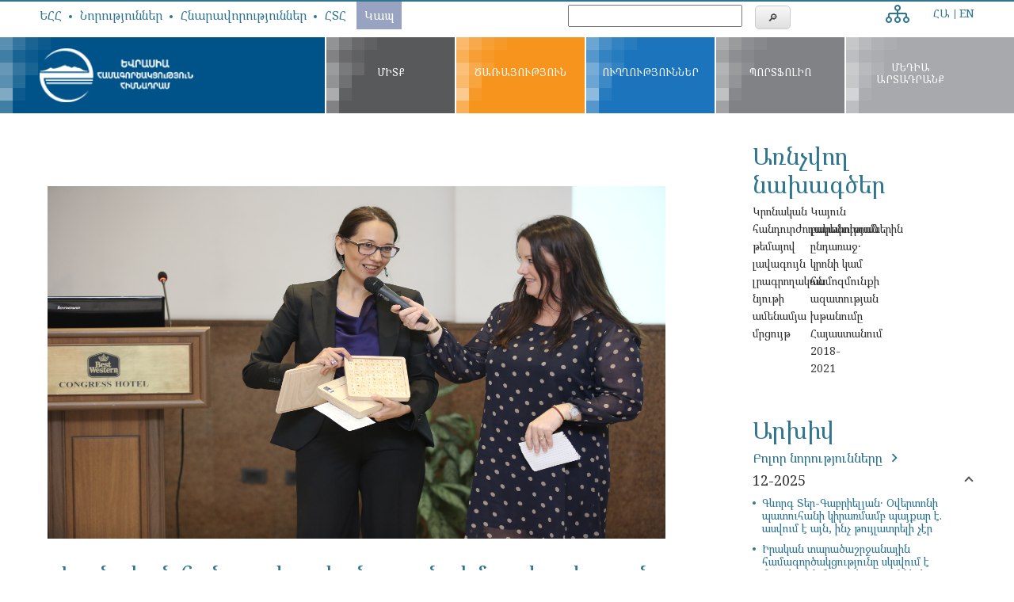

--- FILE ---
content_type: text/html; charset=UTF-8
request_url: https://epfarmenia.am/hy/news/annual-media-award-2017-2019
body_size: 10102
content:
<!DOCTYPE html>
<html lang="hy" dir="ltr">
    <head>
        <meta charset="utf-8" />
<meta name="title" content="Կրոնական հանդուրժողականության թեմայով լավագույն լրագրողական նյութի ամենամյա մրցույթ (2017-2019) | EPF" />
<meta name="thumbnail" content="http://epfarmenia.am/sites/default/files/styles/790_x_445/public/news/Annual%20Media%20Award%202017%20and%20Closing%20Event%20Discussion%2027Oct2017%20%2873%29.JPG?itok=ffsTUrjt" />
<link rel="canonical" href="https://epfarmenia.am/hy/news/annual-media-award-2017-2019" />
<meta name="description" content="Եվրասիա համագործակցություն հիմնադրամը (ԵՀՀ)  հայտարարում է կրոնական հանդուրժողականության թեմաներին առնչվող կամ անդրադարձ կատարող լրագրողական լավագույն նյութի  ամենամյա մրցույթ: Մրցույթի նպատակն է խրախուսել կրոնական հանդուրժողականության, խաղաղ համակեցության և բազմազանության վերաբերյալ հավասարակշռված և զգայուն լրագրողական լուսաբանումը՝ ուշադրություն սևեռելով Հայաստանի կրոնական և ազգային փոքրամասնությունների հիմնահարցերին, նպաստել հանդուրժողականության մթնոլորտի արմատավորմանը Հայաստանում։" />
<link rel="image_src" href="https://epfarmenia.am/sites/default/files/news/Annual%20Media%20Award%202017%20and%20Closing%20Event%20Discussion%2027Oct2017%20%2873%29.JPG" />
<meta name="Generator" content="Drupal 8 (https://www.drupal.org)" />
<meta name="MobileOptimized" content="width" />
<meta name="HandheldFriendly" content="true" />
<meta name="viewport" content="width=device-width, initial-scale=1.0" />
<link rel="shortcut icon" href="/themes/agnian/favicon.ico" type="image/vnd.microsoft.icon" />
<link rel="alternate" hreflang="hy" href="https://epfarmenia.am/hy/news/annual-media-award-2017-2019" />
<link rel="alternate" hreflang="en" href="https://epfarmenia.am/news/annual-media-award-2017-2018" />
<link rel="revision" href="/hy/news/annual-media-award-2017-2019" />

        <title>Կրոնական հանդուրժողականության թեմայով լավագույն լրագրողական նյութի ամենամյա մրցույթ (2017-2019) | EPF</title>
       <link rel="stylesheet" href="/sites/default/files/css/css_yzOg1meKf9yTDZbsCI2OO05PIHUXDZVV4IQzdWBawyk.css?s80wnh" media="all" />
<link rel="stylesheet" href="/sites/default/files/css/css_LYw4c60a_T-lg5RvkasAawtadCfsF1psZlwWi66d_Ao.css?s80wnh" media="all" />

       
<!--[if lte IE 8]>
<script src="/sites/default/files/js/js_VtafjXmRvoUgAzqzYTA3Wrjkx9wcWhjP0G4ZnnqRamA.js"></script>
<![endif]-->

       <link href="https://fonts.googleapis.com/css2?family=Noto+Serif:ital,wght@0,400;0,700;1,400;1,700&display=swap" rel="stylesheet">
	   <!-- Google tag (gtag.js) -->
<script async src="https://www.googletagmanager.com/gtag/js?id=G-E2G78HHTPV"></script>
<script>
  window.dataLayer = window.dataLayer || [];
  function gtag(){dataLayer.push(arguments);}
  gtag('js', new Date());

  gtag('config', 'G-E2G78HHTPV');
</script>
    </head>
    <body class="path-node node--type-news">  <div class="dialog-off-canvas-main-canvas" data-off-canvas-main-canvas>
<div id="main"><header id="header">
     <div id="top-header">
        <div class="row">  <div class="region region-top-header"><nav role="navigation" aria-labelledby="block-topheadermenu-2-menu" id="block-topheadermenu-2" class="block block-menu navigation menu--top-header-menu">
  <h2 class="visually-hidden" id="block-topheadermenu-2-menu">Top header menu</h2>      <ul class="menu">      <li class="menu-item"><a href="/hy/epf" data-drupal-link-system-path="node/169">ԵՀՀ</a>      </li>      <li class="menu-item"><a href="/hy/news" data-drupal-link-system-path="news">Նորություններ</a>      </li>      <li class="menu-item"><a href="/hy/opportunities" title="Հնարավորություններ" data-drupal-link-system-path="opportunities">Հնարավորություններ</a>      </li>      <li class="menu-item"><a href="/hy/frequently-asked-questions" data-drupal-link-system-path="node/788">ՀՏՀ</a>      </li>      <li class="menu-item"><a href="/hy/contact-us" data-drupal-link-system-path="node/123">Կապ</a>      </li>    </ul></nav>
<div id="block-syndicatesitemap-2" class="block block-sitemap block-sitemap-syndicate"><a href="rss.xml" class="feed-icon">Subscribe to Syndicate
</a>
<div class="more-link"><a href="/hy/sitemap" title="View the sitemap to see more RSS feeds.">Ավելին</a></div>
</div>
<div class="SearchForm block block-simple-gse-search block-simple-gse-search-block" data-drupal-selector="simple-gse-search-form" id="block-simplegsesearchblock"><form action="/search" method="get" id="simple-gse-search-form" accept-charset="UTF-8"><input placeholder="" class="SearchForm-input form-text" data-drupal-selector="edit-s" type="text" id="edit-s" name="s" value="" maxlength="128" />
<input class="SearchForm-submit button js-form-submit form-submit" data-drupal-selector="edit-submit" type="submit" id="edit-submit" value="🔎" />

</form>
</div>
<div class="language-switcher-language-url block block-language block-language-blocklanguage-interface" id="block-languageswitcher-2" role="navigation"><ul class="links"><li hreflang="hy" data-drupal-link-system-path="node/912" class="hy is-active"><a href="/hy/news/annual-media-award-2017-2019" class="language-link is-active" hreflang="hy" data-drupal-link-system-path="node/912">ՀԱ</a></li><li hreflang="en" data-drupal-link-system-path="node/912" class="en"><a href="/news/annual-media-award-2017-2018" class="language-link" hreflang="en" data-drupal-link-system-path="node/912">EN</a></li></ul></div>

  </div>
           
        </div>      
    </div>
      <div class="header">
        <div class="holder row">
            <div class="logo-cont">                        <a href="/hy" title="Սկիզբ">
                            <img src="/themes/agnian/logo_am.png" alt="Սկիզբ"/>
                        </a>            </div>
            <div class="menu-expanded">
                <span class="menu-icon"></span>
            </div>  <div class="region region-header"><nav role="navigation" aria-labelledby="block-agnian-main-menu-menu" id="block-agnian-main-menu" class="block block-menu navigation menu--main">
  <h2 class="visually-hidden" id="block-agnian-main-menu-menu">Գլխավոր</h2>      <ul class="menu">      <li class="menu-item menu-item--expanded"><a href="/hy/thought-leadership" data-drupal-link-system-path="thought-leadership">Միտք</a>      <ul class="menu">      <li class="menu-item"><a href="/hy/thought-leadership/highlights" data-drupal-link-system-path="thought-leadership/highlights">Ընտրանի</a>      </li>      <li class="menu-item"><a href="/hy/thought-leadership/policy" data-drupal-link-system-path="thought-leadership/policy">Ոլորտային քաղաքականություններ</a>      </li>      <li class="menu-item"><a href="/hy/thought-leadership/signature-products" data-drupal-link-system-path="thought-leadership/signature-products">ԵՀՀ բնութագիր նյութ</a>      </li>      <li class="menu-item"><a href="/hy/thought-leadership/media" data-drupal-link-system-path="thought-leadership/media">Մեդիա</a>      </li>    </ul>      </li>      <li class="menu-item"><a href="/hy/services" data-drupal-link-system-path="node/600">Ծառայություն</a>      </li>      <li class="menu-item menu-item--expanded"><a href="/hy/directions" data-drupal-link-system-path="directions">Ուղղություններ</a>      <ul class="menu">      <li class="menu-item"><a href="/hy/civil-society-development" data-drupal-link-system-path="node/144">Քաղաքացիական հասարակության</a>      </li>      <li class="menu-item"><a href="/hy/direction/rights" data-drupal-link-system-path="node/437">Իրավունք</a>      </li>      <li class="menu-item"><a href="/hy/direction/governance" data-drupal-link-system-path="node/152">Կառավարում</a>      </li>      <li class="menu-item"><a href="/hy/direction/media" data-drupal-link-system-path="node/12">Մեդիա</a>      </li>      <li class="menu-item menu-item--expanded"><a href="/hy/direction/peacebuilding" data-drupal-link-system-path="node/37">Խաղաղարարություն</a>      <ul class="menu">      <li class="menu-item"><a href="/hy/armenia-turkey" data-drupal-link-system-path="node/38">Հայաստան-Թուրքիա</a>      </li>      <li class="menu-item"><a href="/hy/armenia-azerbaijan" data-drupal-link-system-path="node/39">Հայ-ադրբեջանական երկխոսություն</a>      </li>    </ul>      </li>    </ul>      </li>      <li class="menu-item"><a href="/hy/program-portfolio" data-drupal-link-system-path="program-portfolio">Պորտֆոլիո</a>      </li>      <li class="menu-item menu-item--expanded"><a href="/hy/epf-media" data-drupal-link-system-path="node/22">Մեդիա արտադրանք</a>      <ul class="menu">      <li class="menu-item menu-item--collapsed"><a href="/hy/epf-media/1" data-drupal-link-system-path="node/135">ԵՀՀ մեդիա</a>      </li>      <li class="menu-item"><a href="/hy/epf-in-media" data-drupal-link-system-path="epf-in-media">ԵՀՀ-ն մեդիայում</a>      </li>    </ul>      </li>    </ul></nav>

  </div>
        </div>
    </div>
</header>

    <div id="content">

        <div class="highlighted">
        </div>

        <div class="holder">
            <div class="content columns large-8">
                <p class="alert-missing-translation"></p>  <div class="region region-content"><div id="block-agnian-content" class="block block-system block-system-main-block">

<article data-history-node-id="912" role="article">

  <div class="field-image">      <div class="field field--name-field-image field--type-image field--label-hidden field__item"><img src="/sites/default/files/news/Annual%20Media%20Award%202017%20and%20Closing%20Event%20Discussion%2027Oct2017%20%2873%29.JPG" width="5760" height="3840" alt="Annual Media Award" />
</div> 

  </div>

  <div class="field-title"> <h2>Կրոնական հանդուրժողականության թեմայով լավագույն լրագրողական նյութի ամենամյա մրցույթ (2017-2019)
    
    </h2>
     </div>
<div class="views-field-field-year"><div class="field-content">      <div class="field field--name-field-year field--type-datetime field--label-hidden field__item"><time datetime="2018-07-16T12:40:23Z" class="datetime">16.07.2018</time>
</div>
  </div></div>
  
	<div class="field-body"><p>Եվրասիա&nbsp;համագործակցություն հիմնադրամը (ԵՀՀ) &nbsp;հայտարարում&nbsp;է&nbsp;կրոնական հանդուրժողականության&nbsp;թեմաներին առնչվող կամ անդրադարձ կատարող լրագրողական լավագույն նյութի&nbsp; ամենամյա մրցույթ:&nbsp;Մրցույթի նպատակն&nbsp;է&nbsp;խրախուսել կրոնական հանդուրժողականության, խաղաղ համակեցության և բազմազանության վերաբերյալ հավասարակշռված և զգայուն լրագրողական լուսաբանումը՝ ուշադրություն սևեռելով Հայաստանի կրոնական և ազգային փոքրամասնությունների հիմնահարցերին, նպաստել հանդուրժողականության մթնոլորտի արմատավորմանը Հայաստանում։</p>

<p>Մրցույթը կընդգրկի 2017 թվականի սեպտեմբերի 5-ից մինչև 2019 թվականի փետրվարի 1-ն ընկած ժամանակահատվածում հրապարակված մեդիա նյութերը։ Մրցանակը կշնորհվի մասնագիտական հանձնաժողովի եզրակացության հիման վրա:</p>

<p><strong>Մրցույթի&nbsp;</strong><strong>մասնակցության&nbsp;</strong><strong>պայմանները.&nbsp;&nbsp;&nbsp;&nbsp;&nbsp;&nbsp;&nbsp;&nbsp;&nbsp;&nbsp;&nbsp;&nbsp;&nbsp;&nbsp;&nbsp;&nbsp;&nbsp;&nbsp;&nbsp;&nbsp;</strong></p>

<p>Լրագրողական նյութը.</p>

<ol>
	<li>կարող է լինել ցանկացած ֆորմատով՝ տպագիր, հեռուստատեսային, մուլտիմեդիա, &nbsp;ֆոտոշարք և այլ։</li>
	<li>պետք է հրապարակված լինի հայաստանյան ԶԼՄ-ներով&nbsp;<strong>2017&nbsp;</strong><strong>թվականի</strong>&nbsp;<strong>&nbsp;սեպտեմբերի&nbsp;</strong><strong>5-</strong><strong>ից&nbsp;</strong><strong>2019&nbsp;</strong><strong>թվականի&nbsp;</strong><strong>փետրվարի&nbsp;</strong><strong>1-</strong><strong>ը։</strong></li>
	<li>պետք է անդրադառնա կրոնական հանդուրժողականությանը վերաբերող ամենատարբեր թեմաներին։</li>
	<li>պետք է մրցույթին ներկայացվի հեղինակի կողմից կամ երրորդ անձի կողմից՝ հեղինակի համաձայնությամբ։</li>
</ol>

<p><strong>Վերջնաժամկետը</strong></p>

<p>Լրագրողական նյութերը կընդունվեն մինչև&nbsp;<strong>2019</strong><strong>&nbsp;</strong><strong>թվականի&nbsp;</strong><strong>փետրվարի&nbsp;</strong><strong>3–</strong><strong>ը</strong>։</p>

<p><strong>Ծանոթություն.</strong></p>

<ul>
	<li><strong>Յուրաքանչյուր&nbsp;</strong><strong>անհատ&nbsp;</strong><strong>կարող&nbsp;</strong><strong>է&nbsp;</strong><strong>ներկայացնել&nbsp;1-4&nbsp;</strong><strong>հայտ</strong></li>
	<li><strong>Ընտրությունը&nbsp;</strong><strong>կատարելու&nbsp;</strong><strong>է&nbsp;</strong><strong>մասնագիտական&nbsp;</strong><strong>հանձնաժողովը</strong></li>
</ul>

<p>Խնդրում ենք հայտերն ուղարկել Նանե Պասկևիչյանին հետևյալ հասցեով՝&nbsp;<a href="/cdn-cgi/l/email-protection#c6a8b6a7b5ada3b0afa5aebfa7a886a3b6a0a9b3a8a2e8a7ab"><span class="__cf_email__" data-cfemail="5a342a3b29313f2c333932233b341a3f2a3c352f343e743b37">[email&#160;protected]</span></a>&nbsp;վերնագրելով ձեր նամակը «<em>ամենամյա&nbsp;</em><em>լրագրողական&nbsp;</em><em>նյութի&nbsp;</em><em>մրցույթ</em><em>_անուն ազգանուն</em>» և լրացնել&nbsp;<a href="https://docs.google.com/forms/d/1EqJoiR-7CYky7UEy7UvEEd3P6T5SYgrcpMS_dkGDYRo/viewform?c=0&amp;w=1&amp;edit_requested=true">առցանց հայտը</a>։</p>

    </div> 
    
     <span class="more-btn" data-text=Քիչ>Ավելին </span>
    
   </article></div>

  </div>
            </div>                <aside class="sidebar-second columnslarge-4">  <div class="region region-sidebar-second"><div class="views-element-container block block-views block-views-blockprojects-block-6" id="block-views-block-projects-block-6">        <div class="title"><h2>Առնչվող նախագծեր</h2></div><div><div class="view view-projects view-id-projects view-display-id-block_6 js-view-dom-id-23dbe632d0fe4e321cd4295cc4d68aa0009cb04d0131e4692e420afe40cb1b5d">    <div class="view-content"><div data-drupal-views-infinite-scroll-content-wrapper class="views-infinite-scroll-content-wrapper clearfix">  <div class="views-row"><div class="views-field views-field-title"><span class="field-content"><a href="/hy/subproject/media-award" hreflang="hy">Կրոնական հանդուրժողականության թեմայով լավագույն լրագրողական նյութի ամենամյա մրցույթ</a></span></div>
  </div>  <div class="views-row"><div class="views-field views-field-title"><span class="field-content"><a href="/hy/project/Towards-Sustainable-Reform-Promoting-FoRB-in-Armenia-2018-2021" hreflang="hy">Կայուն բարեփոխումներին ընդառաջ․ կրոնի կամ համոզմունքի ազատության խթանումը Հայաստանում 2018-2021</a></span></div>
  </div></div>

    </div></div>
</div>
</div>
<div class="views-element-container block block-views block-views-blocknews-block-15" id="block-views-block-news-block-15">        <div class="title"><h2>Արխիվ</h2></div><div><div class="view view-news view-id-news view-display-id-block_15 js-view-dom-id-8c474fd92531535245bc0da13fa5ff818d19f74471a87fd6e6c00894d497f0b6">    <div class="view-header"><div class="link"><a href="/hy/news">Բոլոր նորությունները </a></div>

    </div>    <div class="view-content"><div class="view-grouping">
  <div class="view-grouping-header">12-2025</div>
  <div class="view-grouping-content">  <h3>12-2025</h3>  <div class="views-row"><div class="views-field views-field-title"><span class="field-content"><a href="/hy/news-GTG-Overton-window" hreflang="hy">Գևորգ Տեր-Գաբրիելյան․ Օվերտոնի պատուհանի կիրառմամբ պայքար է. ասվում է այն, ինչ թույլատրելի չէր</a></span></div>
  </div>  <div class="views-row"><div class="views-field views-field-title"><span class="field-content"><a href="/hy/news/Youth-Forum-2025" hreflang="hy">Իրական տարածաշրջանային համագործակցությունը սկսվում է մարդկային հարաբերություններից</a></span></div>
  </div></div>
</div>
<div class="view-grouping">
  <div class="view-grouping-header">09-2025</div>
  <div class="view-grouping-content">  <h3>09-2025</h3>  <div class="views-row"><div class="views-field views-field-title"><span class="field-content"><a href="/hy/news/Critical-Thinking-Book-Launch-2025" hreflang="hy">Լույս է տեսել «Քննադատական մտածողություն» գիրքը</a></span></div>
  </div>  <div class="views-row"><div class="views-field views-field-title"><span class="field-content"><a href="/hy/news/women-war-peace-book-launch2025" hreflang="hy">Լույս է տեսել «Կին, պատերազմ, խաղաղություն. կոնստրուկտը և դրա (չ)հաղթահարումը հայ գրականության մեջ» ժողովածուն</a></span></div>
  </div>  <div class="views-row"><div class="views-field views-field-title"><span class="field-content"><a href="/hy/news/How-people-learn-book-launch" hreflang="hy">Լույս է տեսել «Ինչպես են մարդիկ սովորում. սովորելու փորձառություններ» սոցիալ-մարդաբանական հետազոտությունը</a></span></div>
  </div></div>
</div>
<div class="view-grouping">
  <div class="view-grouping-header">07-2025</div>
  <div class="view-grouping-content">  <h3>07-2025</h3>  <div class="views-row"><div class="views-field views-field-title"><span class="field-content"><a href="/hy/news/gevorg-ter-gabrielyan-on-violent-manifestations-in-current-armenian-socio-political-environment" hreflang="hy">Գևորգ Տեր-Գաբրիելյանը խոսում է բռնության ու դրանց արդի դրսևորումների մասին</a></span></div>
  </div>  <div class="views-row"><div class="views-field views-field-title"><span class="field-content"><a href="/hy/news/gevorg-ter-gabrielyan-on-language-history-culture-and-tradition-ysu" hreflang="hy">Գևորգ Տեր-Գաբրիելյանը լեզվի, պատմության, մշակույթի ու ավանդույթի մասին․ քննարկում ԵՊՀ-ում</a></span></div>
  </div></div>
</div>
<div class="view-grouping">
  <div class="view-grouping-header">06-2025</div>
  <div class="view-grouping-content">  <h3>06-2025</h3>  <div class="views-row"><div class="views-field views-field-title"><span class="field-content"><a href="/hy/news/gevorg-ter-gabrielyan-on-hrant-matevosyans-literature" hreflang="hy">Գևորգ Տեր-Գաբրիելյանը խոսում է Հրանտ Մաթևոսյանի գրականության մասին</a></span></div>
  </div>  <div class="views-row"><div class="views-field views-field-title"><span class="field-content"><a href="/hy/news/mher-arshakyans-essay-on-Lusine-Kharatyans-Female-Characters-in-her-Prose" hreflang="hy">Մհեր Արշակյանի ակնարկը՝ ԵՀՀ-ի «Կին, պատերազմ, խաղաղություն. կոնստրուկտը և դրա (չ)հաղթահարումը հայ գրականության մեջ» հավաքածուում</a></span></div>
  </div>  <div class="views-row"><div class="views-field views-field-title"><span class="field-content"><a href="/hy/news/gevorg-ter-gabrielyan-on-dangers-of-politicization-of-holidays-and-days-of-commeration" hreflang="hy">Գևորգ Տեր-Գաբրիելյանը խոսում է տոների ու դրանց քաղաքականացման վտանգների մասին</a></span></div>
  </div>  <div class="views-row"><div class="views-field views-field-title"><span class="field-content"><a href="/hy/news/Gevorg-Ter-Gabrielyan-on-Knowledge-and-consciousness" hreflang="hy">Գևորգ Տեր-Գաբրիելյանը խոսում է իմացության, գիտակցության և տեքստերի մասին</a></span></div>
  </div></div>
</div>
<div class="view-grouping">
  <div class="view-grouping-header">05-2025</div>
  <div class="view-grouping-content">  <h3>05-2025</h3>  <div class="views-row"><div class="views-field views-field-title"><span class="field-content"><a href="/hy/news/gevorg-ter-gabrielyan-speaks-individualism-vis-a-vis-society-and-critical-thinking" hreflang="hy">Գևորգ Տեր-Գաբրիելյանը խոսում է անհատի, հասարակության ու քննադատական մտածողության մասին</a></span></div>
  </div></div>
</div>
<div class="view-grouping">
  <div class="view-grouping-header">03-2025</div>
  <div class="view-grouping-content">  <h3>03-2025</h3>  <div class="views-row"><div class="views-field views-field-title"><span class="field-content"><a href="/hy/news/gevorg-ter-gabrielyan-on-criminal-subculture" hreflang="hy">Գևորգ Տեր-Գաբրիելյանը քրեական ենթամշակույթի և ուժի ընկալման մասին</a></span></div>
  </div></div>
</div>
<div class="view-grouping">
  <div class="view-grouping-header">02-2025</div>
  <div class="view-grouping-content">  <h3>02-2025</h3>  <div class="views-row"><div class="views-field views-field-title"><span class="field-content"><a href="/hy/news/gevorg-ter-gabrielyan-on-fantasy-literature" hreflang="hy">Գևորգ Տեր-Գաբրիելյանը խոսում է ֆանտաստիկ գրականության զարգացման հնարավորությունների մասին</a></span></div>
  </div>  <div class="views-row"><div class="views-field views-field-title"><span class="field-content"><a href="/hy/news/isabella-sargsyan-on-ngos" hreflang="hy">ԵՀՀ Ծրագրի տնօրեն Իզաբելլա Սարգսյանը խոսում է հասարակական կազմակերպությունների մասին</a></span></div>
  </div></div>
</div>
<div class="view-grouping">
  <div class="view-grouping-header">01-2025</div>
  <div class="view-grouping-content">  <h3>01-2025</h3>  <div class="views-row"><div class="views-field views-field-title"><span class="field-content"><a href="/hy/news/gevorg-ter-gabrielyan-speaks-about-language-and-words" hreflang="hy">Գևորգ Տեր-Գաբրիելյանը խոսում է լեզվի ու բառերի մասին</a></span></div>
  </div>  <div class="views-row"><div class="views-field views-field-title"><span class="field-content"><a href="/hy/news/samvel-khachatrian-on-julia-samuels-book" hreflang="hy">ԵՀՀ Հաղորդակցության օգնական Սամվել Խաչատրյանը խոսում է ընտանեկան տրավմաների մասին</a></span></div>
  </div></div>
</div>
<div class="view-grouping">
  <div class="view-grouping-header">11-2024</div>
  <div class="view-grouping-content">  <h3>11-2024</h3>  <div class="views-row"><div class="views-field views-field-title"><span class="field-content"><a href="/hy/news/isabella-sargsyan-discusses-civil-society-in-armenia" hreflang="hy">ԵՀՀ Մարդու իրավունքների ծրագիր տնօրեն Իզաբելլա Սարգսյանը խոսում է քաղաքացիական հասարակության մասին</a></span></div>
  </div></div>
</div>
<div class="view-grouping">
  <div class="view-grouping-header">10-2024</div>
  <div class="view-grouping-content">  <h3>10-2024</h3>  <div class="views-row"><div class="views-field views-field-title"><span class="field-content"><a href="/hy/news/gevorg-ter-gabrielyan-on-literature-and-ethics" hreflang="hy">Գևորգ Տեր-Գաբրիելյանը խոսում է գրականության և էթիկայի մասին</a></span></div>
  </div></div>
</div>
<div class="view-grouping">
  <div class="view-grouping-header">07-2024</div>
  <div class="view-grouping-content">  <h3>07-2024</h3>  <div class="views-row"><div class="views-field views-field-title"><span class="field-content"><a href="/hy/news/davit-hovhannisyans-explanatory-dictionary-of-islam-is-out-now" hreflang="hy">Լույս է տեսել «Իսլամ․ Բացատրական բառարան-տեղեկագիրքը»</a></span></div>
  </div>  <div class="views-row"><div class="views-field views-field-title"><span class="field-content"><a href="/hy/news/aghasi-tadevosyan-and-nikol-margaryan-on-how-people-learn-anthropological-research" hreflang="hy">Մշակութային մարդաբաններ Աղասի Թադևոսյանը և Նիկոլ Մարգարյանը խոսում են «Ինչպես են մարդիկ սովորում» հետազոտության մասին</a></span></div>
  </div>  <div class="views-row"><div class="views-field views-field-title"><span class="field-content"><a href="/hy/news/gevorg-ter-gabrielyan-on-yerevan-by-mkrtich-armen" hreflang="hy">Գևորգ Տեր-Գաբրիելյանը Մկրտիչ Արմենի «Երևան» վեպի մասին</a></span></div>
  </div>  <div class="views-row"><div class="views-field views-field-title"><span class="field-content"><a href="/hy/news/armenian-public-channel-on-sida-networking-event" hreflang="hy">Առաջինի լրատվական ալիքի անդրադարձը «Քաղաքացիական հասարակության ներգրավումը Հայաստանի բարեփոխումների օրակարգում» համաժողովին</a></span></div>
  </div></div>
</div>
<div class="view-grouping">
  <div class="view-grouping-header">06-2024</div>
  <div class="view-grouping-content">  <h3>06-2024</h3>  <div class="views-row"><div class="views-field views-field-title"><span class="field-content"><a href="/hy/news/armenian-public-channel-on-critical-thinking-school" hreflang="hy">Առաջինի լրատվական ալիքի անդրադարձը Քննադատական մտածողության դպրոցին</a></span></div>
  </div></div>
</div>
<div class="view-grouping">
  <div class="view-grouping-header">02-2024</div>
  <div class="view-grouping-content">  <h3>02-2024</h3>  <div class="views-row"><div class="views-field views-field-title"><span class="field-content"><a href="/hy/news/epf-boon-tv-tema-rema-podcast-episode-16" hreflang="hy">Թեմա/ռեմա #16. Ամփոփում</a></span></div>
  </div></div>
</div>

    </div>  <nav class="pager" role="navigation" aria-labelledby="pagination-heading">
    <h4 class="pager__heading visually-hidden">Pagination</h4>
    <ul class="pager__items js-pager__items">        <li class="pager__item is-active">Page1        </li>        <li class="pager__item pager__item--next">
          <a href="/hy/news/annual-media-award-2017-2019?page=1" title="Անցնել հաջորդ էջին" rel="next">
            <span class="visually-hidden">Next page</span>
            <span aria-hidden="true">Next ›</span>
          </a>
        </li>    </ul>
  </nav></div>
</div>
</div>

  </div>
                </aside>        </div>
                  <div class="content-footer">  <div class="region region-content-footer">
<div class="videos-block">
<div class="views-element-container" id="block-views-block-news-block-3-2"><div><div class="video-block view view-news view-id-news view-display-id-block_3 js-view-dom-id-f0c5866ef69900d283645f61145680fa9599e5140f77576ffee9a988f8c8b130">    <div class="view-header"><div class="title">
<h2>Տեսանյութեր</h2>
</div>
      <div class="clearfix text-formatted field field--name-body field--type-text-with-summary field--label-hidden field__item"><p>Կարճ նկարագրություն</p></div>
    </div>    <div class="view-content">  <div class="views-row"><div class="views-field views-field-field-video"><div class="field-content"><div class="video-embed-field-responsive-video"><iframe width="854" height="480" frameborder="0" allowfullscreen="allowfullscreen" src="https://www.youtube.com/embed/Yp8EHPZ4Ebs?autoplay=0&amp;start=0&amp;rel=0"></iframe>
</div>
</div></div><div class="views-field views-field-title"><span class="field-content"><a href="/hy/video/Annual-Media-Award-2015-2021" hreflang="hy">Կրոնական հանդուրժողականության թեմայով լավագույն լրագրողական նյութի ամենամյա մրցույթ․ 2015-2021</a></span></div><div class="views-field views-field-field-short-text"><div class="field-content"></div></div>
  </div>  <div class="views-row"><div class="views-field views-field-field-video"><div class="field-content"><div class="video-embed-field-responsive-video"><iframe width="854" height="480" frameborder="0" allowfullscreen="allowfullscreen" src="https://www.youtube.com/embed/dfiuCGN2qv4?autoplay=0&amp;start=0&amp;rel=0"></iframe>
</div>
</div></div><div class="views-field views-field-title"><span class="field-content"><a href="/hy/node/650" hreflang="hy">Ամենամյա լրագրողական մրցույթ, 2016</a></span></div><div class="views-field views-field-field-short-text"><div class="field-content"> 2016 թ. նոյեմբերի 9-ին  կայացավ կրոնական հանդուրժողականության թեմայով լավագույն լրագրողական նյութի ամենամյա…</div></div>
  </div>
    </div></div>
</div>
   
  </div>
</div>
  </div>
          </div>
        <div class="footer-menu">  <div class="region region-footer-menu"><nav role="navigation" aria-labelledby="block-footermenu-menu" id="block-footermenu" class="block block-menu navigation menu--footer-menu">
  <h2 class="visually-hidden" id="block-footermenu-menu">Footer menu</h2>      <ul class="menu">      <li class="menu-item menu-item--expanded"><a href="/hy/directions" data-drupal-link-system-path="directions">Ուղղություններ</a>      <ul class="menu">      <li class="menu-item"><a href="/hy/direction/business" data-drupal-link-system-path="node/40">Բիզնես</a>      </li>      <li class="menu-item"><a href="/hy/civil-society-development" data-drupal-link-system-path="node/144">Քաղաքացիական հասարակություն</a>      </li>      <li class="menu-item"><a href="/hy/direction/governance" data-drupal-link-system-path="node/152">Կառավարում</a>      </li>      <li class="menu-item"><a href="/hy/direction/youth" data-drupal-link-system-path="node/47">Երիտասարդական</a>      </li>      <li class="menu-item"><a href="https://epfarmenia.am/direction/rights">Իրավունքներ</a>      </li>      <li class="menu-item"><a href="/hy/direction/media" data-drupal-link-system-path="node/12">Մեդիա</a>      </li>    </ul>      </li>      <li class="menu-item menu-item--expanded"><a href="/hy/program-portfolio" data-drupal-link-system-path="program-portfolio">Պորտֆոլիո</a>      <ul class="menu">      <li class="menu-item"><a href="https://epfarmenia.am/direction/rights">Իրավունքներ</a>      </li>      <li class="menu-item"><a href="/hy/program-portfolio#152" data-drupal-link-system-path="program-portfolio">Կառավարում</a>      </li>      <li class="menu-item"><a href="/hy/program-portfolio#47" data-drupal-link-system-path="program-portfolio">Երիտասարդական</a>      </li>      <li class="menu-item"><a href="/hy/program-portfolio#12" data-drupal-link-system-path="program-portfolio">Մեդիա</a>      </li>      <li class="menu-item"><a href="/hy/program-portfolio#144" data-drupal-link-system-path="program-portfolio">Քաղաքացիական հասարակություն</a>      </li>      <li class="menu-item"><a href="/hy/program-portfolio#448" data-drupal-link-system-path="program-portfolio">Այլ</a>      </li>    </ul>      </li>      <li class="menu-item menu-item--expanded"><a href="/hy/epf-media" data-drupal-link-system-path="node/22">ԵՀՀ Մեդիա</a>      <ul class="menu">      <li class="menu-item"><a href="/hy/epf-media/1" data-drupal-link-system-path="node/135">ԵՀՀ մեդիա</a>      </li>      <li class="menu-item"><a href="/hy/epf-media/3" data-drupal-link-system-path="node/134">ԵՀՀ-ի կողմից աջակցվող մեդիա</a>      </li>      <li class="menu-item"><a href="/hy/epf-media/2" data-drupal-link-system-path="node/136">ԵՀՀ գործընկերների մեդիան</a>      </li>      <li class="menu-item"><a href="/hy/epf-media/4" data-drupal-link-system-path="node/133">ԵՀՀ-ն մեդիայում</a>      </li>    </ul>      </li>      <li class="menu-item"><a href="/hy" data-drupal-link-system-path="&lt;front&gt;">Ծառայություն</a>      </li>    </ul></nav>

  </div>
          </div>
  </div><footer id="footer">
<div class="footer-block">
    <div class="holder row">
        <div class="footer-top">
			<div class="subscribe">
			<div class="footer-content">  <div class="region region-footer"><div class="simplenews-subscriptions-block-db917795-049d-404c-a035-19afb93684dc simplenews-subscriber-form block block-simplenews block-simplenews-subscription-block" data-drupal-selector="simplenews-subscriptions-block-db917795-049d-404c-a035-19afb93684dc" id="block-simplenewssubscription"><form action="/hy/news/annual-media-award-2017-2019" method="post" id="simplenews-subscriptions-block-db917795-049d-404c-a035-19afb93684dc" accept-charset="UTF-8"><div class="field--type-simplenews-subscription field--name-subscriptions field--widget-simplenews-subscription-select js-form-wrapper form-wrapper" data-drupal-selector="edit-subscriptions-wrapper" id="edit-subscriptions-wrapper"></div>
<div id="edit-message" class="js-form-item form-item js-form-type-item form-type-item js-form-item-message form-item-message form-no-label"></div>
<input autocomplete="off" data-drupal-selector="form-a2gg7lpo2mmjwg4cbmvmvgmrb28jutvj8mpt6wbrseg" type="hidden" name="form_build_id" value="form-a2Gg7LpO2mmJWG4CbmVmVgMRB28jutvJ8MPT6WbRSeg" />
<input data-drupal-selector="edit-simplenews-subscriptions-block-db917795-049d-404c-a035-19afb93684dc" type="hidden" name="form_id" value="simplenews_subscriptions_block_db917795-049d-404c-a035-19afb93684dc" />
<div class="field--type-email field--name-mail field--widget-email-default js-form-wrapper form-wrapper" data-drupal-selector="edit-mail-wrapper" id="edit-mail-wrapper"><div class="js-form-item form-item js-form-type-email form-type-email js-form-item-mail-0-value form-item-mail-0-value"><label for="edit-mail-0-value" class="js-form-required form-required">էլ․հասցե</label><input data-drupal-selector="edit-mail-0-value" aria-describedby="edit-mail-0-value--description" type="email" id="edit-mail-0-value" name="mail[0][value]" value="" size="60" maxlength="254" placeholder="" class="form-email required" required="required" aria-required="true" />
    <div id="edit-mail-0-value--description" class="description">The subscriber's email address.
    </div></div>
</div>
<div data-drupal-selector="edit-actions" class="form-actions js-form-wrapper form-wrapper" id="edit-actions"><input data-drupal-selector="edit-subscribe" type="submit" id="edit-subscribe" name="op" value="Բաժանորդագրվե" class="button js-form-submit form-submit" />
</div>

</form>
</div>

  </div>
        </div>
				<!--<a href="#">Բաժանորդագրվել նորություններին</a>-->
			</div>
            <div class="logo-cont">
                <span class="logo">
                    <img src="/themes/agnian/images/icons/logo-footer.png">
                </span>
				<p id="description">ԵՀՀ առաքելությունն է հզորացնել մարդկանց` սոցիալական արդարության և տնտեսության ասպարեզներում էական փոփոխությունների հասնելու նպատակով, և իրականացնել կոնկրետ ծրագրեր, որոնք կօգնեն մարդկանց բարելավել իրենց համայնքը և կյանքը:
				</p>

            </div>

           <div class="social-icons">
                <div class="social-logo fa-stack fa-lg">
                    <a href="https://www.facebook.com/EPFArmenia" class="fa fa-facebook fa-stack-1x" target="_blank"></a>
                </div>
                <div class="social-logo fa-stack fa-lg">
                   <a href="https://www.youtube.com/channel/UC-UN_fu8yEyD-Xz-PUblE0A" class="fa fa-youtube fa-stack-1x" target="_blank"></a>
                </div>
                <div class="social-logo fa-stack fa-lg">
                   <a href="https://twitter.com/EPFArmenia" class="fa fa-twitter fa-stack-1x" target="_blank"></a>
                </div>
				<div class="social-logo fa-stack fa-lg">
                   <a href="https://www.flickr.com/photos/123410116@N03/sets/" class="fa fa-flickr fa-stack-1x" target="_blank"></a>
                </div>
                <div class="social-logo fa-stack fa-lg">
                   <a href="https://www.instagram.com/epf_armenia/" class="fa fa-instagram fa-stack-1x" target="_blank"></a>
                </div>
				<div class="social-logo fa-stack fa-lg">
                   <a href="https://www.linkedin.com/company/eurasia-partnership-foundation---armenia" class="fa fa-linkedin fa-stack-1x" target="_blank"></a>
                </div>
				<div class="social-logo fa-stack fa-lg">
                   <a href="https://vimeo.com/epfarmenia" class="fa fa-vimeo fa-stack-1x" target="_blank"></a>
                </div>
            </div>
        </div>
	</div>
</div>


<div class="holder row">
        <div id="footer-bottom">
			<p class="info-2">Մենք հանդիսանում ենք <a href="http://www.epfound.org" class="" target="_blank"> Եվրասիա Համագործակցություն Հիմնադրամի </a>և<a href="http://www.eurasia.org/PartnerFoundations" class="" target="_blank">Եվրասիա հիմնադրամի ցանցերի անդամ։ ԵՀՀ-ն ունի ՄԱԿ-ի Տնտեսական և սոցիալական խորհրդի հատուկ խորհրդատվական կարգավիճակ։</a>
            </p>
			<div class="info-group">
				<p class="info-1">Copyright © 2026 <a href="http://www.epfound.org" class="" target="_blank"> Եվրասիա Համագործակցություն Հիմնադրամ </a>
					<br />Work by <a href="http://agnian.com" class="agnian" target="_blank">Agnian</a> |Technical support byYana Ghahramanyan
				</p>
		</div>
        </div>
    </div></footer>
<script data-cfasync="false" src="/cdn-cgi/scripts/5c5dd728/cloudflare-static/email-decode.min.js"></script><script>
  (function(i,s,o,g,r,a,m){i['GoogleAnalyticsObject']=r;i[r]=i[r]||function(){
  (i[r].q=i[r].q||[]).push(arguments)},i[r].l=1*new Date();a=s.createElement(o),
  m=s.getElementsByTagName(o)[0];a.async=1;a.src=g;m.parentNode.insertBefore(a,m)
  })(window,document,'script','https://www.google-analytics.com/analytics.js','ga');

  ga('create', 'UA-93120721-1', 'auto');
  ga('send', 'pageview');

</script>
</div>

  </div>
        <script type="application/json" data-drupal-selector="drupal-settings-json">{"path":{"baseUrl":"\/","scriptPath":null,"pathPrefix":"hy\/","currentPath":"node\/912","currentPathIsAdmin":false,"isFront":false,"currentLanguage":"hy"},"pluralDelimiter":"\u0003","ajaxPageState":{"libraries":"agnian\/global-styling,agnian\/mobile_menu,agnian\/owl_carousel,agnian\/paraxify,classy\/base,classy\/messages,core\/html5shiv,core\/normalize,system\/base,video_embed_field\/responsive-video,views\/views.ajax,views\/views.module,views_infinite_scroll\/views-infinite-scroll","theme":"agnian","theme_token":null},"ajaxTrustedUrl":{"form_action_p_pvdeGsVG5zNF_XLGPTvYSKCf43t8qZYSwcfZl2uzM":true,"\/search":true},"views":{"ajax_path":"\/hy\/views\/ajax","ajaxViews":{"views_dom_id:23dbe632d0fe4e321cd4295cc4d68aa0009cb04d0131e4692e420afe40cb1b5d":{"view_name":"projects","view_display_id":"block_6","view_args":"912","view_path":"\/hy\/news\/annual-media-award-2017-2019","view_base_path":"projects","view_dom_id":"23dbe632d0fe4e321cd4295cc4d68aa0009cb04d0131e4692e420afe40cb1b5d","pager_element":0}}},"user":{"uid":0,"permissionsHash":"f141cffd4b82f696784b180228a12debf4408e545e87dd50348146be0e01b224"}}</script>
<script src="/sites/default/files/js/js_iuRPfHrtCWrBHtC-t3MddOZkhLbw9RwxDYPA72KoiZE.js"></script>

        <button id="backBtn" onclick="window.history.back(); return false" title="Վերադառնալ նախորդ էջ">◀</button>
        <button id="topBtn" title="էջի սկիզբ">▲</button>
        <script>
            jQuery(document).ready(function(){
                  jQuery(window).scroll(function(){
                      if(jQuery(this).scrollTop() > 40){
                          jQuery('#topBtn').fadeIn();
                          jQuery('#backBtn').fadeIn();
                      } else{
                         jQuery('#backBtn').fadeOut();
                         jQuery('#topBtn').fadeOut();
                      }
                   });
                   jQuery("#topBtn").click(function(){
                       jQuery('html ,body').animate({scrollTop : 0},800);
                   });
            });
        </script>
    </body>
</html>


--- FILE ---
content_type: text/css
request_url: https://epfarmenia.am/sites/default/files/css/css_LYw4c60a_T-lg5RvkasAawtadCfsF1psZlwWi66d_Ao.css?s80wnh
body_size: 37968
content:
@import url("//hello.myfonts.net/count/2d333f");@import url("//fonts.googleapis.com/earlyaccess/notoserifarmenian.css");@import url("https://maxcdn.bootstrapcdn.com/font-awesome/4.5.0/css/font-awesome.min.css");@import url("https://fonts.googleapis.com/icon?family=Material+Icons");.action-links{list-style:none;padding:0;margin:1em 0;}[dir="rtl"] .action-links{margin-right:0;}.action-links li{display:inline-block;margin:0 0.3em;}.action-links li:first-child{margin-left:0;}[dir="rtl"] .action-links li:first-child{margin-left:0.3em;margin-right:0;}.button-action{display:inline-block;line-height:160%;padding:0.2em 0.5em 0.3em;text-decoration:none;}.button-action:before{content:'+';font-weight:900;margin-left:-0.1em;padding-right:0.2em;}[dir="rtl"] .button-action:before{margin-left:0;margin-right:-0.1em;padding-left:0.2em;padding-right:0;}
.breadcrumb{padding-bottom:0.5em;}.breadcrumb ol{margin:0;padding:0;}[dir="rtl"] .breadcrumb ol{margin-right:0;}.breadcrumb li{display:inline;list-style-type:none;margin:0;padding:0;}.breadcrumb li:before{content:' \BB ';}.breadcrumb li:first-child:before{content:none;}
.button,.image-button{margin-left:1em;margin-right:1em;}.button:first-child,.image-button:first-child{margin-left:0;margin-right:0;}
.collapse-processed > summary{padding-left:0.5em;padding-right:0.5em;}.collapse-processed > summary:before{background:url(/core/misc/menu-expanded.png) 0 100% no-repeat;content:"";float:left;height:1em;width:1em;}[dir="rtl"] .collapse-processed > summary:before{background-position:100% 100%;float:right;}.collapse-processed:not([open]) > summary:before{background-position:25% 35%;-ms-transform:rotate(-90deg);-webkit-transform:rotate(-90deg);transform:rotate(-90deg);}[dir="rtl"] .collapse-processed:not([open]) > summary:before{background-position:75% 35%;-ms-transform:rotate(90deg);-webkit-transform:rotate(90deg);transform:rotate(90deg);}
.container-inline label:after,.container-inline .label:after{content:':';}.form-type-radios .container-inline label:after{content:'';}.form-type-radios .container-inline .form-type-radio{margin:0 1em;}.container-inline .form-actions,.container-inline.form-actions{margin-top:0;margin-bottom:0;}
details{border:1px solid #ccc;margin-top:1em;margin-bottom:1em;}details > .details-wrapper{padding:0.5em 1.5em;}summary{cursor:pointer;padding:0.2em 0.5em;}
.exposed-filters .filters{float:left;margin-right:1em;}[dir="rtl"] .exposed-filters .filters{float:right;margin-left:1em;margin-right:0;}.exposed-filters .form-item{margin:0 0 0.1em 0;padding:0;}.exposed-filters .form-item label{float:left;font-weight:normal;width:10em;}[dir="rtl"] .exposed-filters .form-item label{float:right;}.exposed-filters .form-select{width:14em;}.exposed-filters .current-filters{margin-bottom:1em;}.exposed-filters .current-filters .placeholder{font-style:normal;font-weight:bold;}.exposed-filters .additional-filters{float:left;margin-right:1em;}[dir="rtl"] .exposed-filters .additional-filters{float:right;margin-left:1em;margin-right:0;}
.field__label{font-weight:bold;}.field--label-inline .field__label,.field--label-inline .field__items{float:left;}.field--label-inline .field__label,.field--label-inline > .field__item,.field--label-inline .field__items{padding-right:0.5em;}[dir="rtl"] .field--label-inline .field__label,[dir="rtl"] .field--label-inline .field__items{padding-left:0.5em;padding-right:0;}.field--label-inline .field__label::after{content:':';}
form .field-multiple-table{margin:0;}form .field-multiple-table .field-multiple-drag{width:30px;padding-right:0;}[dir="rtl"] form .field-multiple-table .field-multiple-drag{padding-left:0;}form .field-multiple-table .field-multiple-drag .tabledrag-handle{padding-right:0.5em;}[dir="rtl"] form .field-multiple-table .field-multiple-drag .tabledrag-handle{padding-right:0;padding-left:0.5em;}form .field-add-more-submit{margin:0.5em 0 0;}.form-item,.form-actions{margin-top:1em;margin-bottom:1em;}tr.odd .form-item,tr.even .form-item{margin-top:0;margin-bottom:0;}.form-composite > .fieldset-wrapper > .description,.form-item .description{font-size:0.85em;}label.option{display:inline;font-weight:normal;}.form-composite > legend,.label{display:inline;font-size:inherit;font-weight:bold;margin:0;padding:0;}.form-checkboxes .form-item,.form-radios .form-item{margin-top:0.4em;margin-bottom:0.4em;}.form-type-radio .description,.form-type-checkbox .description{margin-left:2.4em;}[dir="rtl"] .form-type-radio .description,[dir="rtl"] .form-type-checkbox .description{margin-left:0;margin-right:2.4em;}.marker{color:#e00;}.form-required:after{content:'';vertical-align:super;display:inline-block;background-image:url(/core/misc/icons/ee0000/required.svg);background-repeat:no-repeat;background-size:6px 6px;width:6px;height:6px;margin:0 0.3em;}abbr.tabledrag-changed,abbr.ajax-changed{border-bottom:none;}.form-item input.error,.form-item textarea.error,.form-item select.error{border:2px solid red;}.form-item--error-message:before{content:'';display:inline-block;height:14px;width:14px;vertical-align:sub;background:url(/core/misc/icons/e32700/error.svg) no-repeat;background-size:contain;}
.icon-help{background:url(/core/misc/help.png) 0 50% no-repeat;padding:1px 0 1px 20px;}[dir="rtl"] .icon-help{background-position:100% 50%;padding:1px 20px 1px 0;}.feed-icon{background:url(/core/misc/feed.svg) no-repeat;overflow:hidden;text-indent:-9999px;display:block;width:16px;height:16px;}
.form--inline .form-item{float:left;margin-right:0.5em;}[dir="rtl"] .form--inline .form-item{float:right;margin-right:0;margin-left:0.5em;}[dir="rtl"] .views-filterable-options-controls .form-item{margin-right:2%;}.form--inline .form-item-separator{margin-top:2.3em;margin-right:1em;margin-left:0.5em;}[dir="rtl"] .form--inline .form-item-separator{margin-right:0.5em;margin-left:1em;}.form--inline .form-actions{clear:left;}[dir="rtl"] .form--inline .form-actions{clear:right;}
.item-list .title{font-weight:bold;}.item-list ul{margin:0 0 0.75em 0;padding:0;}.item-list li{margin:0 0 0.25em 1.5em;padding:0;}[dir="rtl"] .item-list li{margin:0 1.5em 0.25em 0;}.item-list--comma-list{display:inline;}.item-list--comma-list .item-list__comma-list,.item-list__comma-list li,[dir="rtl"] .item-list--comma-list .item-list__comma-list,[dir="rtl"] .item-list__comma-list li{margin:0;}
button.link{background:transparent;border:0;cursor:pointer;margin:0;padding:0;font-size:1em;}label button.link{font-weight:bold;}
ul.inline,ul.links.inline{display:inline;padding-left:0;}[dir="rtl"] ul.inline,[dir="rtl"] ul.links.inline{padding-right:0;padding-left:15px;}ul.inline li{display:inline;list-style-type:none;padding:0 0.5em;}ul.links a.is-active{color:#000;}
ul.menu{list-style:none outside;margin-left:1em;padding:0;text-align:left;}[dir="rtl"] ul.menu{margin-left:0;margin-right:1em;text-align:right;}.menu-item--expanded{list-style-image:url(/core/misc/menu-expanded.png);list-style-type:circle;}.menu-item--collapsed{list-style-image:url(/core/misc/menu-collapsed.png);list-style-type:disc;}[dir="rtl"] .menu-item--collapsed{list-style-image:url(/core/misc/menu-collapsed-rtl.png);}.menu-item{padding-top:0.2em;margin:0;}ul.menu a.is-active{color:#000;}
.more-link{display:block;text-align:right;}[dir="rtl"] .more-link{text-align:left;}
.pager__items{clear:both;text-align:center;}.pager__item{display:inline;padding:0.5em;}.pager__item.is-active{font-weight:bold;}
tr.drag{background-color:#fffff0;}tr.drag-previous{background-color:#ffd;}body div.tabledrag-changed-warning{margin-bottom:0.5em;}
tr.selected td{background:#ffc;}td.checkbox,th.checkbox{text-align:center;}[dir="rtl"] td.checkbox,[dir="rtl"] th.checkbox{text-align:center;}
th.is-active img{display:inline;}td.is-active{background-color:#ddd;}
div.tabs{margin:1em 0;}ul.tabs{list-style:none;margin:0 0 0.5em;padding:0;}.tabs > li{display:inline-block;margin-right:0.3em;}[dir="rtl"] .tabs > li{margin-left:0.3em;margin-right:0;}.tabs a{display:block;padding:0.2em 1em;text-decoration:none;}.tabs a.is-active{background-color:#eee;}.tabs a:focus,.tabs a:hover{background-color:#f5f5f5;}
.form-textarea-wrapper textarea{display:block;margin:0;width:100%;box-sizing:border-box;}
.ui-dialog--narrow{max-width:500px;}@media screen and (max-width:600px){.ui-dialog--narrow{max-width:95%;min-width:95%;}}
.messages{background:no-repeat 10px 17px;border:1px solid;border-width:1px 1px 1px 0;border-radius:2px;padding:15px 20px 15px 35px;word-wrap:break-word;overflow-wrap:break-word;}[dir="rtl"] .messages{border-width:1px 0 1px 1px;background-position:right 10px top 17px;padding-left:20px;padding-right:35px;text-align:right;}.messages + .messages{margin-top:1.538em;}.messages__list{list-style:none;padding:0;margin:0;}.messages__item + .messages__item{margin-top:0.769em;}.messages--status{color:#325e1c;background-color:#f3faef;border-color:#c9e1bd #c9e1bd #c9e1bd transparent;background-image:url(/core/misc/icons/73b355/check.svg);box-shadow:-8px 0 0 #77b259;}[dir="rtl"] .messages--status{border-color:#c9e1bd transparent #c9e1bd #c9e1bd;box-shadow:8px 0 0 #77b259;margin-left:0;}.messages--warning{background-color:#fdf8ed;background-image:url(/core/misc/icons/e29700/warning.svg);border-color:#f4daa6 #f4daa6 #f4daa6 transparent;color:#734c00;box-shadow:-8px 0 0 #e09600;}[dir="rtl"] .messages--warning{border-color:#f4daa6 transparent #f4daa6 #f4daa6;box-shadow:8px 0 0 #e09600;}.messages--error{background-color:#fcf4f2;color:#a51b00;background-image:url(/core/misc/icons/e32700/error.svg);border-color:#f9c9bf #f9c9bf #f9c9bf transparent;box-shadow:-8px 0 0 #e62600;}[dir="rtl"] .messages--error{border-color:#f9c9bf transparent #f9c9bf #f9c9bf;box-shadow:8px 0 0 #e62600;}.messages--error p.error{color:#a51b00;}
.progress__track{border-color:#b3b3b3;border-radius:10em;background-color:#f2f1eb;background-image:-webkit-linear-gradient(#e7e7df,#f0f0f0);background-image:linear-gradient(#e7e7df,#f0f0f0);box-shadow:inset 0 1px 3px hsla(0,0%,0%,0.16);}.progress__bar{border:1px #07629a solid;background:#057ec9;background-image:-webkit-linear-gradient(top,rgba(0,0,0,0),rgba(0,0,0,0.15)),-webkit-linear-gradient(left top,#0094f0 0%,#0094f0 25%,#007ecc 25%,#007ecc 50%,#0094f0 50%,#0094f0 75%,#0094f0 100%);background-image:-webkit-linear-gradient(top,rgba(0,0,0,0),rgba(0,0,0,0.15)),-webkit-linear-gradient(left top,#0094f0 0%,#0094f0 25%,#007ecc 25%,#007ecc 50%,#0094f0 50%,#0094f0 75%,#0094f0 100%);background-image:linear-gradient(to bottom,rgba(0,0,0,0),rgba(0,0,0,0.15)),linear-gradient(to right bottom,#0094f0 0%,#0094f0 25%,#007ecc 25%,#007ecc 50%,#0094f0 50%,#0094f0 75%,#0094f0 100%);background-size:40px 40px;margin-top:-1px;margin-left:-1px;padding:0 1px;height:16px;border-radius:10em;-webkit-animation:animate-stripes 3s linear infinite;-moz-animation:animate-stripes 3s linear infinite;-webkit-transition:width 0.5s ease-out;transition:width 0.5s ease-out;}[dir="rtl"] .progress__bar{margin-left:0;margin-right:-1px;animation-direction:reverse;-webkit-animation-direction:reverse;-moz-animation-direction:reverse;}@-webkit-keyframes animate-stripes{0%{background-position:0 0,0 0;}100%{background-position:0 0,-80px 0;}}@-ms-keyframes animate-stripes{0%{background-position:0 0,0 0;}100%{background-position:0 0,-80px 0;}}@keyframes animate-stripes{0%{background-position:0 0,0 0;}100%{background-position:0 0,-80px 0;}}
html{line-height:1.15;-ms-text-size-adjust:100%;-webkit-text-size-adjust:100%;}body{margin:0;}article,aside,footer,header,nav,section{display:block;}h1{font-size:2em;margin:0.67em 0;}figcaption,figure,main{display:block;}figure{margin:1em 40px;}hr{box-sizing:content-box;height:0;overflow:visible;}pre{font-family:monospace,monospace;font-size:1em;}a{background-color:transparent;-webkit-text-decoration-skip:objects;}abbr[title]{border-bottom:none;text-decoration:underline;text-decoration:underline dotted;}b,strong{font-weight:inherit;}b,strong{font-weight:bolder;}code,kbd,samp{font-family:monospace,monospace;font-size:1em;}dfn{font-style:italic;}mark{background-color:#ff0;color:#000;}small{font-size:80%;}sub,sup{font-size:75%;line-height:0;position:relative;vertical-align:baseline;}sub{bottom:-0.25em;}sup{top:-0.5em;}audio,video{display:inline-block;}audio:not([controls]){display:none;height:0;}img{border-style:none;}svg:not(:root){overflow:hidden;}button,input,optgroup,select,textarea{font-family:sans-serif;font-size:100%;line-height:1.15;margin:0;}button,input{overflow:visible;}button,select{text-transform:none;}button,html [type="button"],[type="reset"],[type="submit"]{-webkit-appearance:button;}button::-moz-focus-inner,[type="button"]::-moz-focus-inner,[type="reset"]::-moz-focus-inner,[type="submit"]::-moz-focus-inner{border-style:none;padding:0;}button:-moz-focusring,[type="button"]:-moz-focusring,[type="reset"]:-moz-focusring,[type="submit"]:-moz-focusring{outline:1px dotted ButtonText;}fieldset{padding:0.35em 0.75em 0.625em;}legend{box-sizing:border-box;color:inherit;display:table;max-width:100%;padding:0;white-space:normal;}progress{display:inline-block;vertical-align:baseline;}textarea{overflow:auto;}[type="checkbox"],[type="radio"]{box-sizing:border-box;padding:0;}[type="number"]::-webkit-inner-spin-button,[type="number"]::-webkit-outer-spin-button{height:auto;}[type="search"]{-webkit-appearance:textfield;outline-offset:-2px;}[type="search"]::-webkit-search-cancel-button,[type="search"]::-webkit-search-decoration{-webkit-appearance:none;}::-webkit-file-upload-button{-webkit-appearance:button;font:inherit;}details,menu{display:block;}summary{display:list-item;}canvas{display:inline-block;}template{display:none;}[hidden]{display:none;}@charset "UTF-8";.argument{margin:0.5rem 0;padding-left:1.5rem;}.argument__type{color:#777;}.argument__type,.argument__description{margin-left:0.4rem;}.argument__type:before,.argument__description:before{content:'·';padding-right:0.4rem;display:inline-block;}.button{display:inline-block;padding:5px 15px;margin-bottom:10px;background-color:#F8F8F8;background-image:linear-gradient(hsla(0,0%,0%,0),hsla(0,0%,0%,0.1));border:1px solid #CCC;border-radius:5px;}.button:enabled{cursor:pointer;}.button:enabled:hover{background-color:#8CF;}.button.is-checked,.button.is-selected{background-color:#19F;color:white;}.button:active{color:white;background-color:#59F;box-shadow:inset 0 1px 10px hsla(0,0%,0%,0.8);}.button input[type="radio"]{display:none;}.button-group:after{content:'';display:block;clear:both;}.button-group .button{float:left;border-radius:0;margin-left:-1px;}.button-group .button:first-child{border-radius:5px 0 0 5px;}.button-group .button:last-child{border-radius:0 5px 5px 0;}.buy-button{display:block;margin-bottom:10px;line-height:1.3rem;border-radius:8px;padding:10px 100px 10px 10px;position:relative;text-align:center;}.buy-button__project,.buy-button__title,.buy-button__license{}.buy-button__title{font-weight:bold;}.buy-button__for{display:block;font-style:italic;}.buy-button__price{font-size:1.6rem;background:#888;color:white;position:absolute;right:0;top:0;height:100%;width:80px;border-radius:0 8px 8px 0;text-align:center;line-height:64px;}.buy-button__price__dollar{font-size:1.4rem;margin-right:3px;vertical-align:top;}@media screen and (min-width:768px){.buy-button-trio{margin-top:40px;margin-bottom:50px;}.buy-button-trio:after{content:'';display:block;clear:both;}.buy-button-trio .buy-button{float:left;width:31.33%;margin-right:3%;}.buy-button-trio .buy-button:nth-child(3){margin-right:0;}.buy-button-trio .buy-button{transition:transform 0.2s;padding:20px 0 0;}.buy-button-trio .buy-button > span{display:block;padding-left:10px;padding-right:10px;}.buy-button-trio .buy-button__project,.buy-button-trio .buy-button__license{font-size:1.1rem;}.buy-button-trio .buy-button__title{font-size:1.9rem;line-height:1.2;}.buy-button-trio .buy-button__license{margin-bottom:15px;}.buy-button-trio .buy-button__for{margin-bottom:20px;font-size:1.1rem;}.buy-button-trio .buy-button__price{position:relative;width:auto;font-size:2.4rem;line-height:1.3;padding-top:15px;padding-bottom:10px;border-radius:0 0 8px 8px;}.buy-button-trio .buy-button__was-price{display:block;padding-bottom:10px;}.buy-button-trio .buy-button__price__dollar{position:relative;top:8px;}.buy-button-trio .buy-button:hover{transform:translateY(-5px);}}.call-out{border-top:2px solid #ED2;border-bottom:2px solid #ED2;padding-left:40px;position:relative;margin:20px 0;}.call-out:before{content:'i';display:block;width:20px;height:20px;position:absolute;left:5px;top:20px;background:#ED2;border-radius:50%;text-align:center;color:white;font-family:Consolas,Georgia,serif;font-style:italic;}.call-out h2{margin-top:0;padding-top:10px;border-top:none;}.call-out--chill{border-color:#8C8;}.call-out--chill:before{background:#8C8;}.call-out--big-copy p,.call-out--big-copy li,.call-out--big-copy li:before{font-size:1.2rem;line-height:1.2;}.call-out--big-copy ol{list-style:none;}.quick-start-list li{position:relative;counter-increment:call-out-big-copy-item;}.quick-start-list li:before{content:counter(call-out-big-copy-item) ".";position:absolute;left:-1.2rem;font-size:1.2rem;font-weight:bold;}.quick-start-list{list-style:none;}@media screen and (min-width:768px){.call-out{border:2px solid #ED2;padding:10px 20px 10px 80px;border-radius:6px;position:relative;margin:20px 0;}.call-out--chill{border-color:#8C8;}.call-out:before{width:40px;height:40px;left:20px;top:30px;font-size:1.9rem;line-height:46px;}}.chunky-button{display:block;padding:10px;margin-bottom:10px;border-radius:5px;text-decoration:none;line-height:1.0;}.chunky-button:hover{text-decoration:none;}.chunky-button--fill{background-image:linear-gradient(hsla(0,0%,0%,0),hsla(0,0%,0%,0.15));}.chunky-button__icon{margin-right:10px;}.chunky-button__icon svg{width:48px;height:48px;vertical-align:bottom;}.chunky-button__text{display:inline-block;}.chunky-button__text__plain{display:block;}.chunky-button__text__strong{display:block;font-size:1.4rem;font-weight:bold;}.chunky-button--outline{padding-top:8px;padding-bottom:8px;border:2px solid;}.commercial-license-agreement h3{counter-increment:cla-h3;counter-reset:cla-part;}.commercial-license-agreement h3:before{content:counter(cla-h3) '.';margin-right:0.25rem;color:#888;font-family:'Texta',sans-serif;}.cla__part{counter-increment:cla-part;}.cla__part:before,.cla__definitions-list li:before{content:counter(cla-h3) '.' counter(cla-part) '.';color:#888;margin-right:0.25rem;}.cla__definitions-list{list-style:none;padding-left:2.6rem;}.cla__definitions-list li{text-indent:-1.5rem;margin-bottom:0.5rem;counter-increment:cla-definitions-item;}.cla__definitions-list li:before{content:counter(cla-h3) '.' counter(cla-definitions-item) '.';}.duo:after{content:'';display:block;clear:both;}.duo__cell{margin-bottom:10px;}.duo--legal__plain{padding:0 0.8rem;background:#FAFAFA;color:#888;}.duo--legal--first .duo--legal__official:before,.duo--legal--first .duo--legal__plain:before{display:block;padding-top:0.5rem;font-size:0.88rem;color:#888;}.duo--legal--first .duo--legal__official:before{content:'Official legal copy'}.duo--legal--first  .duo--legal__plain:before{content:'Plain English'}@media screen and (min-width:768px){.duo__cell{float:left;width:48.5%;}.duo__cell:first-child{margin-right:3%;}.duo__cell--license-option p{margin-top:0;}}.edit-demo{clear:both;font-size:0.92rem;}.example{margin:40px 0;}.example__code pre{margin:0 0 20px;}.gh-button{display:inline-block;background:none;border:none;color:#333;font-size:1.1rem;}.gh-button__title,.gh-button__stat{float:left;font-weight:bold;line-height:20px;padding:5px 10px;border:1px solid #d5d5d5;}.gh-button__icon,.gh-button .github-logo{height:21px;fill:#333;display:inline-block;vertical-align:bottom;}.gh-button__title{background-color:#eee;background-image:linear-gradient(#fcfcfc,#eee);border-radius:4px 0 0 4px;}.gh-button .github-logo{margin-right:0.2em;}.gh-button__stat{border-left:0;border-radius:0 4px 4px 0;background:white;}.gh-button:hover{color:#333;}.gh-button:hover .gh-button__title{background-color:#ddd;background-image:linear-gradient(#eee,#ddd);}.gh-button:hover .gh-button__stat{color:#4078c0;}.gh-button:hover .gh-button__icon--star{fill:#4078c0;}.shirt-promo{margin:40px 0;}.shirt-promo__title{font-size:1.6rem;}.shirt-promo__image{display:block;max-width:100%;margin-bottom:10px;}.showcase-item__link{display:block;padding:10px;background:white;margin-bottom:20px;border-radius:8px;background:#DDD;}.showcase-item__link:after{content:'';display:block;clear:both;}.showcase-item__image{width:80px;float:left;display:block;}.showcase-item__image svg{display:block;border-radius:5px;width:100%;height:auto;}.showcase-item__text{float:left;width:calc(100% - 120px);padding-left:10px;}.showcase-item__title{margin:0;font-size:1.4rem;}.showcase-item__description{margin:0;}@media screen and (min-width:768px){.showcase-item{float:left;width:48.5%;}.showcase-item:nth-child(2n+1){margin-right:3%;}.showcase-item__image{width:120px;}.showcase-item__text{padding-left:20px;}.showcase-item__title{font-size:2.0rem;}.showcase-item__description{font-size:1.2rem;line-height:1.2;}}.showcase-item-list{padding:0;list-style:none;}.showcase-item-list:after{content:'';display:block;clear:both;}.showcase-item .infinite-scroll-illo{padding:5px;}.showcase__banner__image{display:block;max-width:100%;margin-top:10px;border-radius:5px;}.site-footer{padding:40px 0;margin-top:60px;}.site-footer__copy{font-size:1.2rem;}.site-footer .twitter-logo{width:1.3rem;height:1.3rem;vertical-align:middle;}.socks-promo{margin:40px 0;}.socks-promo__image{display:block;max-width:100%;border-radius:5px;}.socks-promo .duo__cell{margin-bottom:0;}.flickity-illo{background:#ED0;}.infinite-scroll-illo__page{stroke:#333;stroke-width:20;stroke-miterlimit:10;}.infinite-scroll-illo__page--back{fill:white;}.infinite-scroll-illo__page--front1{fill:#C25;}.infinite-scroll-illo__page--front2{fill:#E62;}.infinite-scroll-illo__page--front3{fill:#EA0;}.isotope-illo{background:#222;}*{box-sizing:border-box;}body{font-family:'Texta',sans-serif;color:#444;line-height:1.5;margin:0;padding:0;}.export body{font-family:sans-serif;}html{font-size:17px;}html.export{font-size:15px;}a{color:#19F;text-decoration:none;}a:hover{color:#C25;}h1,h2,h3{line-height:1.2;}pre,code,kbd{font-family:Consolas,Menlo,monospace;font-size:14px;background:#FAFAFA;border:1px solid #DDD;white-space:pre-wrap;}pre{padding:10px;border-radius:5px;overflow:auto;}code,kbd{padding:2px 3px;line-height:1.2;border-radius:3px;}pre code{padding:0;line-height:1.5;background:none;border:none;}button{font:inherit;}hr{border:none;border-top:1px solid #DDD;margin:40px 0;}th,td{padding:3px 20px 3px 0;}th{text-align:left;color:#AAA;font-weight:normal;}td{border-top:1px solid #DDD;}tr:nth-child(2) td{border-top:3px double #DDD;}.main{position:relative;}.main__page{padding-bottom:40px;border-bottom:20px solid #19F;margin-bottom:40px;}.page-title{font-size:2.2rem;margin:40px 0 40px;}.main h2{font-size:1.6rem;font-weight:normal;border-top:4px solid #19F;padding-top:1.0rem;margin-top:3.0rem;}.main h3{font-size:1.4rem;border-top:1px solid #DDD;padding-top:1.0rem;margin-top:2.5rem;}*[data-license-property]{color:#C25;}@media screen and (max-width:640px){.hidden-small{display:none;}}@media screen and (min-width:768px){html{font-size:19px;}html.export{font-size:16px;}.container{padding:0 30px;}.page-title{font-size:4.0rem;}.main h2{font-size:2.4rem;padding-top:2.0rem;}.main h3{font-size:1.6rem;padding-top:1.5rem;}pre,code,kbd{font-size:15px;}}code .string,code .tag .value{color:#0A2;}code .number,code .cp,code .literal{color:#07D;}code .keyword{color:#E31;}code .kd,code .attribute{color:#D31;}code .title{color:#39A;}code .params{color:#98D;}code .p{color:#EDB;}code .o{color:#F63;}code .nb{color:#AA97AC;}code .comment{color:#999;font-style:italic;}code .tag{color:#37B;}code .id{color:#567;}code .class{color:#B27;}code .rules{color:#431;}code .value{color:#555;}code .nd,code .pseudo{color:#38D;}code .hexcolor{color:#F63;}code .at_rule{color:#088;}code .built_in{color:#E08;}code .infinite-scroll,code .infinite-scroll_keyword,code .infscroll_var{color:#D0D;}code .jquery_var{color:#D70;}code .infinite-scroll{text-decoration:underline;}@font-face{font-family:'Texta';font-weight:bold;font-style:normal;src:url(/themes/agnian/fonts/2D333F_0_0.woff2) format('woff2'),url(/themes/agnian/fonts/2D333F_0_0.woff) format('woff');}@font-face{font-family:'Texta';font-weight:normal;font-style:italic;src:url(/themes/agnian/fonts/2D333F_1_0.woff2) format('woff2'),url(/themes/agnian/fonts/2D333F_1_0.woff) format('woff');}@font-face{font-family:'Texta';src:url(/themes/agnian/fonts/2D333F_2_0.woff2) format('woff2'),url(/themes/agnian/fonts/2D333F_2_0.woff) format('woff');}.masonry-small .image-grid__item{margin-bottom:10px;}.article{margin-bottom:80px;}.article img{display:block;max-width:100%;}.container{padding-left:10px;padding-right:10px;max-width:1120px;}.container--wide{max-width:1370px;}.container .duo.example{max-width:none;}@media screen and (min-width:960px){.container{padding-left:200px;padding-right:20px;}}.button--big-ol{display:block;padding:20px;background-color:#C25;background-image:linear-gradient(hsla(0,0%,0%,0),hsla(0,0%,0%,0.15));border:none;border-radius:10px;font-size:1.6rem;font-weight:bold;color:white;text-align:center;cursor:pointer;box-shadow:0 2px 10px hsla(0,0%,0%,0.2);}.button.button--big-ol:hover{color:white;background-color:#19F;}.button.button--big-ol:active{color:white;background-color:#07D;box-shadow:inset 0 2px 20px hsla(0,0%,0%,0.4);}.demo-status{font-size:1.2rem;background:#FAFAFA;border:1px solid #DDD;padding:10px 20px;border-radius:5px;margin-top:14px;}.buy-button{background:#EEE;}.buy-button__price{background:#19F;}.buy-button:hover{text-decoration:none;}.buy-button:hover .buy-button__price{background:#C25;}.showcase-item__link{background:white;}.showcase-item__link:hover{background:#19F;color:white;}.site-footer{margin-top:0;background:#EEE;position:relative;z-index:1;}.site-footer .twitter-logo{fill:#19F;}.site-footer a:hover .twitter-logo{fill:#C25;}.site-footer .mfzy-logo__body-fill{fill:#19F;}.site-footer .mfzy-logo__stripes{display:none;}.site-footer a:hover .mfzy-logo__stripes{display:inline;}.mfzy-wordmark{stroke:#19F;}.mfzy-brand__link:hover .mfzy-wordmark{stroke:#333;}@media screen and (min-width:960px){.site-footer .mfzy-brand{position:absolute;left:20px;top:60px;width:160px;}.site-footer .mfzy-logo{display:block;width:108px;height:108px;margin:0 auto 5px;}.site-footer .mfzy-wordmark{display:block;margin:0 auto;}}.full-page-demo-footer{height:400px;}.hero{padding:20px 0;background:#19F;color:white;min-height:320px;}.hero__masthead{position:relative;}.hero .container:after{content:'';display:block;clear:both;}.hero .infinite-scroll-illo{display:block;position:absolute;left:0;top:0;width:80px;height:80px;}.hero .infinite-scroll-illo__page{stroke:#036;}.hero__text{padding-left:100px;}.hero__title{font-size:2.0rem;margin:0;line-height:1;padding-top:10px;}.hero__new-badge{display:inline-block;padding:5px 10px;vertical-align:top;border-radius:1.0em;background:#C25;color:white;text-align:center;font-weight:bold;font-style:normal;font-size:1.0rem;}.hero__tagline{font-size:1.2rem;line-height:1.2;margin:0;color:white;}.hero .chunky-button--fill{background-color:#06C;color:white;}.hero .chunky-button--fill .chunky-button__icon svg{fill:white;}.hero .chunky-button--fill:hover{background-color:#EA0;}.hero .chunky-button--outline{border-color:#05B;color:white;}.hero .chunky-button--outline .chunky-button__icon svg{fill:white;}.hero .chunky-button--outline:hover{background:#EA0;}@media screen and (min-width:768px){.hero .infinite-scroll-illo{width:260px;height:260px;}.hero__text{padding-left:300px;}.hero__new-badge{position:relative;top:-10px;width:70px;height:70px;background:#C25;color:white;border-radius:35px;margin:0;}.hero__new-badge__new{display:block;font-size:0.85rem;margin-top:4px;text-transform:uppercase;transform:skewY(-15deg);}.hero__new-badge__version{display:block;font-size:2.4rem;line-height:0.8;font-weight:bold;transform:skewY(-15deg);}.hero__title{font-size:5.0rem;padding-top:25px;}.hero__tagline{font-size:2.0rem;}.hero__button-row{margin-top:60px;}}.image-grid{max-width:1200px;}.image-grid__item,.image-grid__col-sizer{width:32%;}.image-grid__gutter-sizer{width:2%;}.image-grid.are-images-unloaded .image-grid__item{opacity:0;}.image-grid__item{margin-bottom:20px;float:left;}.image-grid__image{display:block;max-width:100%;}.loader-ellips{font-size:20px;position:relative;width:4em;height:1em;margin:10px auto;}.loader-ellips__dot{display:block;width:1em;height:1em;border-radius:0.5em;background:#555;position:absolute;animation-duration:0.5s;animation-timing-function:ease;animation-iteration-count:infinite;}.loader-ellips__dot:nth-child(1),.loader-ellips__dot:nth-child(2){left:0;}.loader-ellips__dot:nth-child(3){left:1.5em;}.loader-ellips__dot:nth-child(4){left:3em;}@keyframes reveal{from{transform:scale(0.001);}to{transform:scale(1);}}@keyframes slide{to{transform:translateX(1.5em)}}.loader-ellips__dot:nth-child(1){animation-name:reveal;}.loader-ellips__dot:nth-child(2),.loader-ellips__dot:nth-child(3){animation-name:slide;}.loader-ellips__dot:nth-child(4){animation-name:reveal;animation-direction:reverse;}.loader-wheel{font-size:64px;position:relative;height:1em;width:1em;padding-left:0.45em;overflow:hidden;margin:0 auto;animation:loader-wheel-rotate 0.5s steps(12) infinite;}.loader-wheel i{display:block;position:absolute;height:0.3em;width:0.1em;border-radius:0.05em;background:#333;opacity:0.8;transform:rotate(-30deg);transform-origin:center 0.5em;}@keyframes loader-wheel-rotate{from{transform:rotate(0deg);}to{transform:rotate(360deg);}}.page-nav{font-size:0.85rem;line-height:1.2;}.page-nav__list{list-style:none;margin:0 0 40px;padding:0 10px 0 0;}.page-nav__item{margin:0.2rem 0;overflow-wrap:break-word;}.page-nav__item--h3,.page-nav__item--h4{padding-left:15px;}@media screen and (min-width:960px){.page-nav{position:absolute;left:0;top:0;width:200px;height:100%;}.page-nav__list{display:block;margin:0;padding:20px;}.page-nav:after{content:'sticky';display:none;}.page-nav.is-sticky .page-nav__list{position:-webkit-sticky;position:sticky;left:0;top:0;}}.scroller{height:400px;padding:10px 10px 100px;overflow-y:scroll;border:1px solid #DDD;border-radius:5px;}.scroller__content{}.scroller-item{height:200px;margin-bottom:10px;padding:20px;background:#19F;border-radius:5px;color:white;font-size:3.0rem;line-height:1;}.scroller-item--height2{height:250px;}.scroller-item--height3{height:300px;}.scroller-item--magenta{background:#C25;}.scroller-item--red{background:#E21;}.scroller-item--gold{background:#EA0;}.scroller-item--green{background:#6C6;}.scroller--prefill{height:500px;}.scroller--prefill .scroller-item,.scroller--prefill .scroller-item--height2,.scroller--prefill .scroller-item--height3{height:80px;}.scroller-status{display:none;padding:20px 0;}.scroller-status__message{text-align:center;color:#777;}.site-nav{background:#19F;list-style:none;margin:0;padding:0;}.site-nav:after{content:'';clear:both;display:block;}.main ~ .site-nav{position:relative;margin-top:80px;z-index:2;}.site-nav__item{width:33.333%;float:left;line-height:28px;}.site-nav__item a{display:block;color:white;padding:5px}.site-nav__item--homepage{font-size:1.5rem;font-weight:bold;}.site-nav__item--homepage a{}.site-nav__item a:hover{background:#C25;color:white;}.site-nav__item a:active{background:white;color:#8C8;}.page--style .site-nav__item--style a,.page--options .site-nav__item--options a,.page--api .site-nav__item--api a,.page--events .site-nav__item--events a,.page--extras .site-nav__item--extras a,.page--license .site-nav__item--license a{background:#FFF;color:#19F;}@media screen and (min-width:768px){.site-nav__item{width:auto;font-size:1.1rem;line-height:70px;}.site-nav__item a{padding:0px 25px;}.site-nav__item--homepage{font-size:1.4rem;width:200px;}}.site-scroll__button{margin:60px auto;padding:20px 40px;}
.alert-missing-translation{color:darkorange;padding:10px 10px;font-weight:bold;}.SearchForm-input{width:220px !important;}#backBtn{position:fixed;bottom:40px;right:100px;font-size:22px;width:50px;height:50px;background:orange;color:#ffffff;border:none;cursor:pointer;display:none;z-index:1000;}#topBtn{position:fixed;bottom:40px;right:40px;font-size:22px;width:50px;height:50px;background:#3498db;color:#ffffff;border:none;cursor:pointer;display:none!important;z-index:1000;}.pager__item.is-active{font-size:10px;color:aliceblue;text-transform:uppercase;}@media only screen and (max-width:600px){.media.flex-container{display:inline !important;display:inline !important;display:inline !important;}.media.flex-container  .flex-item{width:100% !important;height:500px !important;}aside.sidebar-second.columnslarge-4{display:flex!important;flex-direction:column!important;}}.media.flex-container{display:-ms-flexbox;display:-webkit-flex;display:flex;-webkit-flex-direction:row;-ms-flex-direction:row;flex-direction:row;-webkit-flex-wrap:nowrap;-ms-flex-wrap:nowrap;flex-wrap:nowrap;-webkit-justify-content:center;-ms-flex-pack:center;justify-content:center;-webkit-align-content:center;-ms-flex-line-pack:center;align-content:center;-webkit-align-items:center;-ms-flex-align:center;align-items:center;width:100%;}.media.flex-container  .flex-item{width:25%;height:245px !important;display:flex;justify-content:center;flex-direction:column;text-align:center;font-size:24px;color:white !important;margin:10px 10px;text-align:center;font-size:24px;color:white !important;text-decoration:none;opacity:0.85;}.media.flex-container  .flex-item:hover{opacity:0.99;}.media.flex-container .flex-item:nth-child(1){-webkit-order:0;-ms-flex-order:0;order:0;-webkit-flex:0 1 auto;-ms-flex:0 1 auto;flex:0 1 auto;-webkit-align-self:auto;-ms-flex-item-align:auto;align-self:auto;background:rgb(255,217,64);}.media.flex-container  .flex-item:nth-child(2){-webkit-order:0;-ms-flex-order:0;order:0;-webkit-flex:0 1 auto;-ms-flex:0 1 auto;flex:0 1 auto;-webkit-align-self:auto;-ms-flex-item-align:auto;align-self:auto;background:rgb(251,176,64);}.media.flex-container  .flex-item:nth-child(3){-webkit-order:0;-ms-flex-order:0;order:0;-webkit-flex:0 1 auto;-ms-flex:0 1 auto;flex:0 1 auto;-webkit-align-self:auto;-ms-flex-item-align:auto;align-self:auto;background:rgb(247,148,30);}.media.flex-container  .flex-item:nth-child(4){-webkit-order:0;-ms-flex-order:0;order:0;-webkit-flex:0 1 auto;-ms-flex:0 1 auto;flex:0 1 auto;-webkit-align-self:auto;-ms-flex-item-align:auto;align-self:auto;background:rgb(241,93,34);}.flexcont_2 .flex-item:nth-child(1){background:rgb(62,199,244) !important;}.flexcont_2 .flex-item:nth-child(2){background:rgb(0,163,222) !important;}.flexcont_2 .flex-item:nth-child(3){background:rgb(0,111,184) !important;}.flexcont_2 .flex-item:nth-child(4){background:rgb(43,57,144) !important;}.path-our-history .holder .content .view-content .views-row ul.history{width:800px !important;}#views-exposed-form-epf-media-block-1{width:1120px !important;margin:0 auto !important;}@media only screen and (max-width:600px){.view-display-id-page_1 .views-infinite-scroll-content-wrapper > .views-row{width:100%;}}.view.view-documents.view-id-documents{position:relative;max-width:1140px;margin:0 auto;}.view.view-documents.view-id-documents .view-content > .views-infinite-scroll-content-wrapper > .views-row{padding-top:0px;}.view.view-documents.view-id-documents .form--inline #edit-actions{height:0px !important;}.view.view-documents.view-id-documents .view-filters{padding-left:20px;}.view.view-documents.view-id-documents .views-field.views-field-type span{position:absolute;font-size:16px;display:inline-block;margin-left:0px;background:#135ac3;z-index:1;color:#ffffff;border-bottom-right-radius:8px;padding:2px 5px;}.view.view-documents.view-id-documents .views-field.views-field-field-video .field-content a img,.view.view-documents.view-id-documents .views-field.views-field-field-image .field-content a img{margin:0px;}.view.view-documents.view-id-documents .col-md-3 .views-row{margin-bottom:3px;}.view.view-documents.view-id-documents .col-md-3 .views-field-title span a{position:absolute;color:white;display:table-cell !important;vertical-align:middle;width:280px;height:280px;background:rgba(0,0,0,0.55);padding:13px;padding-top:50px;text-align:center;font-size:23px !important;}.view-display-id-page_1 .col-md-3 .views-field-title span.field-content a.col-md-4 .views-field-title span.field-content a:hover{background:rgb(28,117,188) !important;}.view.view-documents.view-id-documents  select{border:none;}.form-item-d select{margin-left:85px;}.form-item-nid select{margin-left:86px;}.view.view-documents.view-id-documents .form-actions.js-form-wrapper.form-wrapper input{border-radius:4px;position:relative;top:-46px;}.region-sidebar-second{padding-top:30px;}.more{font-size:15px !important;}.content-footer .views-element-container .view-header p{font-size:20px;}.contact-form input,.contact-form textarea{font-size:20px !important;}#block-map p img{position:relative;top:-3px;font-style:italic;}#block-map p{font-size:20px !important;}#block-footermenu ul li a{font-size:16px !important;line-height:1.3em !important;}.owl-item .views-field .field-content{font-size:16px;}#block-agnian-content .views-row .views-field-title a{font-size:21px !important;}#content{}.region-top-header{font-size:13px;}#block-topheadermenu-2 ul li a:hover:after{border-bottom:0px solid transparent !important;}.gsc-control-wrapper-cse,.gsc-control-wrapper-cse form{visibility:visible !important;display:block !important;}.gsc-adBlock{}#footer .row #footer-bottom .info-group,#footer-bottom .info-2{font-family:Helvetica Neue;font-size:12px;line-height:16px;text-transform:uppercase;}.footer-top .logo-cont p{color:rgba(255,255,255,0.45) !important;font-size:20px !important;font-style:italic !important;max-width:60% !important;}.breadcrumb a,.breadcrumb a:before{font:18px/1.2 "Noto Serif Armenian","Noto Serif",serif !important;padding:5px 5px 5px 0px;;}.block-views-blocknews-block-9 .views-row a{font-size:16px !important;}#edit-s{font-size:18px;padding:0px 0px;margin:4px 0px;}#block-simplegsesearchblock{width:315px;float:left;margin:0px 0px;}.createit{font-weight:bold;}html{font-family:'Noto Serif Armenian','Noto Serif',serif;-ms-text-size-adjust:100%;-webkit-text-size-adjust:100%;}body{margin:0;}article,aside,details,figcaption,figure,footer,header,hgroup,main,menu,nav,section,summary{display:block;}audio,canvas,progress,video{display:inline-block;vertical-align:baseline;}audio:not([controls]){display:none;height:0;}[hidden],template{display:none;}a{background-color:transparent;}a:active,a:hover{outline:0;}abbr[title]{border-bottom:1px dotted;}b,strong{font-weight:bold;}dfn{font-style:italic;}h1{font-size:2em;margin:0.67em 0;}mark{background:#ff0;color:#000;}small{font-size:80%;}sub,sup{font-size:75%;line-height:0;position:relative;vertical-align:baseline;}sup{top:-0.5em;}sub{bottom:-0.25em;}img{border:0;}svg:not(:root){overflow:hidden;}figure{margin:1em 40px;}hr{box-sizing:content-box;height:0;}pre{overflow:auto;}code,kbd,pre,samp{font-family:monospace,monospace;font-size:1em;}button,input,optgroup,select,textarea{color:inherit;font:inherit;margin:0;}button{overflow:visible;}button,select{text-transform:none;}button,html input[type="button"],input[type="reset"],input[type="submit"]{-webkit-appearance:button;cursor:pointer;}button[disabled],html input[disabled]{cursor:default;}button::-moz-focus-inner,input::-moz-focus-inner{border:0;padding:0;}input{line-height:normal;}input[type="checkbox"],input[type="radio"]{box-sizing:border-box;padding:0;}input[type="number"]::-webkit-inner-spin-button,input[type="number"]::-webkit-outer-spin-button{height:auto;}input[type="search"]{-webkit-appearance:textfield;box-sizing:content-box;}input[type="search"]::-webkit-search-cancel-button,input[type="search"]::-webkit-search-decoration{-webkit-appearance:none;}fieldset{border:1px solid #c0c0c0;margin:0 2px;padding:0.35em 0.625em 0.75em;}legend{border:0;padding:0;}textarea{overflow:auto;}optgroup{font-weight:bold;}table{border-collapse:collapse;border-spacing:0;}td,th{padding:0;}meta.foundation-version{font-family:"/5.5.2/";}meta.foundation-mq-small{font-family:"/only screen/";width:0;}meta.foundation-mq-small-only{font-family:"/only screen and (max-width: 38.75em)/";width:0;}meta.foundation-mq-medium{font-family:"/only screen and (min-width:38.8125em)/";width:38.8125em;}meta.foundation-mq-medium-only{font-family:"/only screen and (min-width:38.8125em) and (max-width:48em)/";width:38.8125em;}meta.foundation-mq-large{font-family:"/only screen and (min-width:48.0625em)/";width:48.0625em;}meta.foundation-mq-large-only{font-family:"/only screen and (min-width:48.0625em) and (max-width:62em)/";width:48.0625em;}meta.foundation-mq-xlarge{font-family:"/only screen and (min-width:62.0625em)/";width:62.0625em;}meta.foundation-mq-xlarge-only{font-family:"/only screen and (min-width:62.0625em) and (max-width:75em)/";width:62.0625em;}meta.foundation-mq-xxlarge{font-family:"/only screen and (min-width:75.0625em)/";width:75.0625em;}meta.foundation-data-attribute-namespace{font-family:false;}html,body{height:100%;}*,*:before,*:after{-webkit-box-sizing:border-box;-moz-box-sizing:border-box;box-sizing:border-box;}html,body{font-size:100%;}body{background:#fff;color:#222;cursor:auto;font-family:"Noto Serif Armenian","Noto Serif",serif !important;font-style:normal;font-weight:normal;line-height:1.5;margin:0;padding:0;position:relative;}a:hover{cursor:pointer;}img{max-width:100%;height:auto;}img{-ms-interpolation-mode:bicubic;}#map_canvas img,#map_canvas embed,#map_canvas object,.map_canvas img,.map_canvas embed,.map_canvas object,.mqa-display img,.mqa-display embed,.mqa-display object{max-width:none !important;}.left{float:left !important;}.right{float:right !important;}.clearfix:before,.clearfix:after{content:" ";display:table;}.clearfix:after{clear:both;}.hide{display:none;}.invisible{visibility:hidden;}.antialiased{-webkit-font-smoothing:antialiased;-moz-osx-font-smoothing:grayscale;}img{display:inline-block;vertical-align:middle;}textarea{height:auto;min-height:50px;}select{width:100%;}.row{margin:0 auto;max-width:62.5rem;width:100%;}.row:before,.row:after{content:" ";display:table;}.row:after{clear:both;}.row.collapse > .column,.row.collapse > .columns{padding-left:0;padding-right:0;}.row.collapse .row{margin-left:0;margin-right:0;}.row .row{margin:0 -0.9375rem;max-width:none;width:auto;}.row .row:before,.row .row:after{content:" ";display:table;}.row .row:after{clear:both;}.row .row.collapse{margin:0;max-width:none;width:auto;}.row .row.collapse:before,.row .row.collapse:after{content:" ";display:table;}.row .row.collapse:after{clear:both;}.column,.columns{padding-left:0.9375rem;padding-right:0.9375rem;width:100%;float:left;}.column + .column:last-child,.columns + .column:last-child,.column +
.columns:last-child,.columns +
.columns:last-child{float:right;}.column + .column.end,.columns + .column.end,.column +
.columns.end,.columns +
.columns.end{float:left;}@media only screen{.small-push-0{position:relative;left:0;right:auto;}.small-pull-0{position:relative;right:0;left:auto;}.small-push-1{position:relative;left:8.33333%;right:auto;}.small-pull-1{position:relative;right:8.33333%;left:auto;}.small-push-2{position:relative;left:16.66667%;right:auto;}.small-pull-2{position:relative;right:16.66667%;left:auto;}.small-push-3{position:relative;left:25%;right:auto;}.small-pull-3{position:relative;right:25%;left:auto;}.small-push-4{position:relative;left:33.33333%;right:auto;}.small-pull-4{position:relative;right:33.33333%;left:auto;}.small-push-5{position:relative;left:41.66667%;right:auto;}.small-pull-5{position:relative;right:41.66667%;left:auto;}.small-push-6{position:relative;left:50%;right:auto;}.small-pull-6{position:relative;right:50%;left:auto;}.small-push-7{position:relative;left:58.33333%;right:auto;}.small-pull-7{position:relative;right:58.33333%;left:auto;}.small-push-8{position:relative;left:66.66667%;right:auto;}.small-pull-8{position:relative;right:66.66667%;left:auto;}.small-push-9{position:relative;left:75%;right:auto;}.small-pull-9{position:relative;right:75%;left:auto;}.small-push-10{position:relative;left:83.33333%;right:auto;}.small-pull-10{position:relative;right:83.33333%;left:auto;}.small-push-11{position:relative;left:91.66667%;right:auto;}.small-pull-11{position:relative;right:91.66667%;left:auto;}.column,.columns{position:relative;padding-left:0.9375rem;padding-right:0.9375rem;float:left;}.small-1{width:8.33333%;}.small-2{width:16.66667%;}.small-3{width:25%;}.small-4{width:33.33333%;}.small-5{width:41.66667%;}.small-6{width:50%;}.small-7{width:58.33333%;}.small-8{width:66.66667%;}.small-9{width:75%;}.small-10{width:83.33333%;}.small-11{width:91.66667%;}.small-12{width:100%;}.small-offset-0{margin-left:0 !important;}.small-offset-1{margin-left:8.33333% !important;}.small-offset-2{margin-left:16.66667% !important;}.small-offset-3{margin-left:25% !important;}.small-offset-4{margin-left:33.33333% !important;}.small-offset-5{margin-left:41.66667% !important;}.small-offset-6{margin-left:50% !important;}.small-offset-7{margin-left:58.33333% !important;}.small-offset-8{margin-left:66.66667% !important;}.small-offset-9{margin-left:75% !important;}.small-offset-10{margin-left:83.33333% !important;}.small-offset-11{margin-left:91.66667% !important;}.small-reset-order{float:left;left:auto;margin-left:0;margin-right:0;right:auto;}.column.small-centered,.columns.small-centered{margin-left:auto;margin-right:auto;float:none;}.column.small-uncentered,.columns.small-uncentered{float:left;margin-left:0;margin-right:0;}.column.small-centered:last-child,.columns.small-centered:last-child{float:none;}.column.small-uncentered:last-child,.columns.small-uncentered:last-child{float:left;}.column.small-uncentered.opposite,.columns.small-uncentered.opposite{float:right;}.row.small-collapse > .column,.row.small-collapse > .columns{padding-left:0;padding-right:0;}.row.small-collapse .row{margin-left:0;margin-right:0;}.row.small-uncollapse > .column,.row.small-uncollapse > .columns{padding-left:0.9375rem;padding-right:0.9375rem;float:left;}}@media only screen and (min-width:38.8125em){.medium-push-0{position:relative;left:0;right:auto;}.medium-pull-0{position:relative;right:0;left:auto;}.medium-push-1{position:relative;left:8.33333%;right:auto;}.medium-pull-1{position:relative;right:8.33333%;left:auto;}.medium-push-2{position:relative;left:16.66667%;right:auto;}.medium-pull-2{position:relative;right:16.66667%;left:auto;}.medium-push-3{position:relative;left:25%;right:auto;}.medium-pull-3{position:relative;right:25%;left:auto;}.medium-push-4{position:relative;left:33.33333%;right:auto;}.medium-pull-4{position:relative;right:33.33333%;left:auto;}.medium-push-5{position:relative;left:41.66667%;right:auto;}.medium-pull-5{position:relative;right:41.66667%;left:auto;}.medium-push-6{position:relative;left:50%;right:auto;}.medium-pull-6{position:relative;right:50%;left:auto;}.medium-push-7{position:relative;left:58.33333%;right:auto;}.medium-pull-7{position:relative;right:58.33333%;left:auto;}.medium-push-8{position:relative;left:66.66667%;right:auto;}.medium-pull-8{position:relative;right:66.66667%;left:auto;}.medium-push-9{position:relative;left:75%;right:auto;}.medium-pull-9{position:relative;right:75%;left:auto;}.medium-push-10{position:relative;left:83.33333%;right:auto;}.medium-pull-10{position:relative;right:83.33333%;left:auto;}.medium-push-11{position:relative;left:91.66667%;right:auto;}.medium-pull-11{position:relative;right:91.66667%;left:auto;}.column,.columns{position:relative;padding-left:0.9375rem;padding-right:0.9375rem;float:left;}.medium-1{width:8.33333%;}.medium-2{width:16.66667%;}.medium-3{width:25%;}.medium-4{width:33.33333%;}.medium-5{width:41.66667%;}.medium-6{width:50%;}.medium-7{width:58.33333%;}.medium-8{width:66.66667%;}.medium-9{width:75%;}.medium-10{width:83.33333%;}.medium-11{width:91.66667%;}.medium-12{width:100%;}.medium-offset-0{margin-left:0 !important;}.medium-offset-1{margin-left:8.33333% !important;}.medium-offset-2{margin-left:16.66667% !important;}.medium-offset-3{margin-left:25% !important;}.medium-offset-4{margin-left:33.33333% !important;}.medium-offset-5{margin-left:41.66667% !important;}.medium-offset-6{margin-left:50% !important;}.medium-offset-7{margin-left:58.33333% !important;}.medium-offset-8{margin-left:66.66667% !important;}.medium-offset-9{margin-left:75% !important;}.medium-offset-10{margin-left:83.33333% !important;}.medium-offset-11{margin-left:91.66667% !important;}.medium-reset-order{float:left;left:auto;margin-left:0;margin-right:0;right:auto;}.column.medium-centered,.columns.medium-centered{margin-left:auto;margin-right:auto;float:none;}.column.medium-uncentered,.columns.medium-uncentered{float:left;margin-left:0;margin-right:0;}.column.medium-centered:last-child,.columns.medium-centered:last-child{float:none;}.column.medium-uncentered:last-child,.columns.medium-uncentered:last-child{float:left;}.column.medium-uncentered.opposite,.columns.medium-uncentered.opposite{float:right;}.row.medium-collapse > .column,.row.medium-collapse > .columns{padding-left:0;padding-right:0;}.row.medium-collapse .row{margin-left:0;margin-right:0;}.row.medium-uncollapse > .column,.row.medium-uncollapse > .columns{padding-left:0.9375rem;padding-right:0.9375rem;float:left;}.push-0{position:relative;left:0;right:auto;}.pull-0{position:relative;right:0;left:auto;}.push-1{position:relative;left:8.33333%;right:auto;}.pull-1{position:relative;right:8.33333%;left:auto;}.push-2{position:relative;left:16.66667%;right:auto;}.pull-2{position:relative;right:16.66667%;left:auto;}.push-3{position:relative;left:25%;right:auto;}.pull-3{position:relative;right:25%;left:auto;}.push-4{position:relative;left:33.33333%;right:auto;}.pull-4{position:relative;right:33.33333%;left:auto;}.push-5{position:relative;left:41.66667%;right:auto;}.pull-5{position:relative;right:41.66667%;left:auto;}.push-6{position:relative;left:50%;right:auto;}.pull-6{position:relative;right:50%;left:auto;}.push-7{position:relative;left:58.33333%;right:auto;}.pull-7{position:relative;right:58.33333%;left:auto;}.push-8{position:relative;left:66.66667%;right:auto;}.pull-8{position:relative;right:66.66667%;left:auto;}.push-9{position:relative;left:75%;right:auto;}.pull-9{position:relative;right:75%;left:auto;}.push-10{position:relative;left:83.33333%;right:auto;}.pull-10{position:relative;right:83.33333%;left:auto;}.push-11{position:relative;left:91.66667%;right:auto;}.pull-11{position:relative;right:91.66667%;left:auto;}}@media only screen and (min-width:48.0625em){.large-push-0{position:relative;left:0;right:auto;}.large-pull-0{position:relative;right:0;left:auto;}.large-push-1{position:relative;left:8.33333%;right:auto;}.large-pull-1{position:relative;right:8.33333%;left:auto;}.large-push-2{position:relative;left:16.66667%;right:auto;}.large-pull-2{position:relative;right:16.66667%;left:auto;}.large-push-3{position:relative;left:25%;right:auto;}.large-pull-3{position:relative;right:25%;left:auto;}.large-push-4{position:relative;left:33.33333%;right:auto;}.large-pull-4{position:relative;right:33.33333%;left:auto;}.large-push-5{position:relative;left:41.66667%;right:auto;}.large-pull-5{position:relative;right:41.66667%;left:auto;}.large-push-6{position:relative;left:50%;right:auto;}.large-pull-6{position:relative;right:50%;left:auto;}.large-push-7{position:relative;left:58.33333%;right:auto;}.large-pull-7{position:relative;right:58.33333%;left:auto;}.large-push-8{position:relative;left:66.66667%;right:auto;}.large-pull-8{position:relative;right:66.66667%;left:auto;}.large-push-9{position:relative;left:75%;right:auto;}.large-pull-9{position:relative;right:75%;left:auto;}.large-push-10{position:relative;left:83.33333%;right:auto;}.large-pull-10{position:relative;right:83.33333%;left:auto;}.large-push-11{position:relative;left:91.66667%;right:auto;}.large-pull-11{position:relative;right:91.66667%;left:auto;}.column,.columns{position:relative;padding-left:0.9375rem;padding-right:0.9375rem;float:left;}.large-1{width:8.33333%;}.large-2{width:16.66667%;}.large-3{width:25%;}.large-4{width:33.33333%;}.large-5{width:41.66667%;}.large-6{width:50%;}.large-7{width:58.33333%;}.large-8{}.large-9{width:75%;}.large-10{width:83.33333%;}.large-11{width:91.66667%;}.large-12{width:100%;}.large-offset-0{margin-left:0 !important;}.large-offset-1{margin-left:8.33333% !important;}.large-offset-2{margin-left:16.66667% !important;}.large-offset-3{margin-left:25% !important;}.large-offset-4{margin-left:33.33333% !important;}.large-offset-5{margin-left:41.66667% !important;}.large-offset-6{margin-left:50% !important;}.large-offset-7{margin-left:58.33333% !important;}.large-offset-8{margin-left:66.66667% !important;}.large-offset-9{margin-left:75% !important;}.large-offset-10{margin-left:83.33333% !important;}.large-offset-11{margin-left:91.66667% !important;}.large-reset-order{float:left;left:auto;margin-left:0;margin-right:0;right:auto;}.column.large-centered,.columns.large-centered{margin-left:auto;margin-right:auto;float:none;}.column.large-uncentered,.columns.large-uncentered{float:left;margin-left:0;margin-right:0;}.column.large-centered:last-child,.columns.large-centered:last-child{float:none;}.column.large-uncentered:last-child,.columns.large-uncentered:last-child{float:left;}.column.large-uncentered.opposite,.columns.large-uncentered.opposite{float:right;}.row.large-collapse > .column,.row.large-collapse > .columns{padding-left:0;padding-right:0;}.row.large-collapse .row{margin-left:0;margin-right:0;}.row.large-uncollapse > .column,.row.large-uncollapse > .columns{padding-left:0.9375rem;padding-right:0.9375rem;float:left;}.push-0{position:relative;left:0;right:auto;}.pull-0{position:relative;right:0;left:auto;}.push-1{position:relative;left:8.33333%;right:auto;}.pull-1{position:relative;right:8.33333%;left:auto;}.push-2{position:relative;left:16.66667%;right:auto;}.pull-2{position:relative;right:16.66667%;left:auto;}.push-3{position:relative;left:25%;right:auto;}.pull-3{position:relative;right:25%;left:auto;}.push-4{position:relative;left:33.33333%;right:auto;}.pull-4{position:relative;right:33.33333%;left:auto;}.push-5{position:relative;left:41.66667%;right:auto;}.pull-5{position:relative;right:41.66667%;left:auto;}.push-6{position:relative;left:50%;right:auto;}.pull-6{position:relative;right:50%;left:auto;}.push-7{position:relative;left:58.33333%;right:auto;}.pull-7{position:relative;right:58.33333%;left:auto;}.push-8{position:relative;left:66.66667%;right:auto;}.pull-8{position:relative;right:66.66667%;left:auto;}.push-9{position:relative;left:75%;right:auto;}.pull-9{position:relative;right:75%;left:auto;}.push-10{position:relative;left:83.33333%;right:auto;}.pull-10{position:relative;right:83.33333%;left:auto;}.push-11{position:relative;left:91.66667%;right:auto;}.pull-11{position:relative;right:91.66667%;left:auto;}}.material-icons{font-family:"Material Icons";font-weight:normal;font-style:normal;font-size:24px;line-height:1;letter-spacing:normal;text-transform:none;display:inline-block;white-space:nowrap;word-wrap:normal;direction:ltr;-webkit-font-feature-settings:'liga';-webkit-font-smoothing:antialiased;}body{font-family:"Noto Serif Armenian","Noto Serif",serif;}body #main{overflow:hidden;}body article{max-width:72.5rem;margin:0 auto;padding:10px;}body .page-title,body .tabs{max-width:72.5rem;margin:0 auto;}html[lang="hy"] body .page-title,html[lang="hy"] body .tabs{margin:0 auto;}*
html[lang="en"] body h1,*
html[lang="en"] body h2,*
html[lang="en"] body h3,*
html[lang="en"] body h4,*
html[lang="en"] body h5,*
html[lang="en"] body h6,html body h1,html body h2,html body h3,html body h4,html body h5,html body h6{line-height:1.2em;}*
html[lang="en"] body h1 a,*
html[lang="en"] body h1 a:hover,*
html[lang="en"] body h2 a,*
html[lang="en"] body h2 a:hover,*
html[lang="en"] body h3 a,*
html[lang="en"] body h3 a:hover,*
html[lang="en"] body h4 a,*
html[lang="en"] body h4 a:hover,*
html[lang="en"] body h5 a,*
html[lang="en"] body h5 a:hover,*
html[lang="en"] body h6 a,*
html[lang="en"] body h6 a:hover,html body h1 a,html body h1 a:hover,html body h2 a,html body h2 a:hover,html body h3 a,html body h3 a:hover,html body h4 a,html body h4 a:hover,html body h5 a,html body h5 a:hover,html body h6 a,html body h6 a:hover{color:inherit;}*
html[lang="en"] body h1,*
html[lang="en"] body h2,*
html[lang="en"] body h3,*
html[lang="en"] body .view-grouping-header > a,html body h1,html body h2,html body h3,html body .view-grouping-header > a{font-family:"Noto Serif Armenian","Noto Serif",serif;font-weight:normal;}h3{font-size:22px;}html[lang="hy"] body h1 a,html[lang="hy"] body h1 a:hover,html[lang="hy"] body h2 a,html[lang="hy"] body h2 a:hover,html[lang="hy"] body h3 a,html[lang="hy"] body h3 a:hover,html[lang="hy"] body h4 a,html[lang="hy"] body h4 a:hover,html[lang="hy"] body h5 a,html[lang="hy"] body h5 a:hover,html[lang="hy"] body h6 a,html[lang="hy"] body h6 a:hover{color:inherit;}html[lang="hy"] body h1,html[lang="hy"] body h2,html[lang="hy"] body h3{font-family:"Noto Serif Armenian","Noto Serif",serif;font-weight:normal;}@media (min-width:992px){html[lang="hy"] #edit-nid--wrapper .form-item label{font-size:11px !important;}}@media (min-width:1180px){html[lang="hy"] #edit-nid--wrapper .form-item label{font-size:13px !important;}}a,a:active,a:focus{border:0;outline:0;color:#2f758f;text-decoration:none;}a.pdf:before,a:active.pdf:before,a:focus.pdf:before{content:'';display:inline-block;width:24px;height:24px;margin-right:5px;background:url("/themes/agnian/images/pdf.png") no-repeat;}a.xls:before,a:active.xls:before,a:focus.xls:before{content:'';display:inline-block;width:24px;height:24px;margin-right:5px;background:url("/themes/agnian/images/xls.png") no-repeat;}a.doc:before,a:active.doc:before,a:focus.doc:before{content:'';display:inline-block;width:24px;height:24px;margin-right:5px;background:url("/themes/agnian/images/doc.png") no-repeat;}iframe,img{display:block;max-width:100%;margin:0 auto;}iframe{width:100%;}p{}html[lang="hy"]{}html[lang="hy"] #header li,html[lang="hy"] #header a,html[lang="hy"] #header p,html[lang="hy"] #header span,html[lang="hy"] #header div,html[lang="hy"] #header input,html[lang="hy"] #header h3,html[lang="hy"] #content li,html[lang="hy"] #content a,html[lang="hy"] #content p,html[lang="hy"] #content span,html[lang="hy"] #content div,html[lang="hy"] #content input,html[lang="hy"] #content h3{font-family:"Noto Serif Armenian","Noto Serif",serif !important;}html[lang="hy"] #content .menu a{font-family:"Noto Serif Armenian","Noto Serif",serif !important;}html[lang="hy"] #footer #edit-subscribe,html[lang="hy"] #footer #edit-unsubscribe[lang="hy"]{font-family:"Noto Serif Armenian","Noto Serif",serif !important;}html[lang="hy"] #footer #description{font-family:"Noto Serif Armenian","Noto Serif",serif !important;}html[lang="hy"] #footer-bottom li,html[lang="hy"] #footer-bottom a,html[lang="hy"] #footer-bottom p,html[lang="hy"] #footer-bottom span,html[lang="hy"] #footer-bottom div,html[lang="hy"] #footer-bottom input{font-family:"Noto Serif Armenian","Noto Serif",serif !important;}.admin-menu .fixed{top:1.8125em;}#status-messages.reveal-modal .alert-box{margin-bottom:0;}.reveal-modal{z-index:999;}.item-list .pager{clear:none;}.item-list .pager li{padding:0;}.inline{list-style-type:none;}.inline,.inline li{margin:0;padding:0;display:inline;}body.toolbar{padding-top:0 !important;}body.toolbar #toolbar{display:none;}@media (min-width:768px){body.toolbar{padding-top:50px !important;}body.toolbar #toolbar{display:block;}body.toolbar #header{top:50px;}}@media (min-width:992px){body.toolbar{padding-top:30px !important;}body.toolbar #header{top:30px;}}body.popup-opened{overflow:hidden;}#header .header{background-color:#2f758f;}@media (min-width:880px){#header .header{background:rgb(0,83,136) url(/themes/agnian/images/rectangels.png) 0% 0% no-repeat;padding:0 30px;}}#header .header > .row{max-width:1180px;padding:0;overflow:visible;}#header .header > .row .logo-cont{padding:12px 0 15px;display:inline-block;float:left;margin-left:20px;}@media (min-width:880px){#header .header > .row .logo-cont{display:inline-block;float:left;padding:8px 0;margin-left:0;}}#header .header > .row .logo-cont img{padding-bottom:0;}#header .header > .row .region-header #block-agnian-main-menu > ul.menu{display:none;}@media (min-width:880px){#header .header > .row .region-header #block-agnian-main-menu > ul.menu{display:block;margin:0;float:right;position:relative;}}#header .header > .row .region-header #block-agnian-main-menu > ul.menu > .menu-item{font-family:"Noto Serif Armenian","Noto Serif",serif !important;}@media (min-width:880px){#header .header > .row .region-header #block-agnian-main-menu > ul.menu > .menu-item{display:inline-block;font-size:16px;line-height:1.2;border-left:2px solid #ffffff;vertical-align:middle;overflow:hidden;height:96px;padding:0;float:left;text-align:center;background:url(/themes/agnian/images/rectangels.png) 0% 0% no-repeat;}}@media (min-width:788px){#header .header > .row .region-header #block-agnian-main-menu > ul.menu > .menu-item{font-size:18px;width:122px;}}@media (min-width:930px){#header .header > .row .region-header #block-agnian-main-menu > ul.menu > .menu-item{font-size:20px;width:133px;}}@media (min-width:992px){#header .header > .row .region-header #block-agnian-main-menu > ul.menu > .menu-item{font-size:20px;width:140px;}}@media (min-width:1072px){#header .header > .row .region-header #block-agnian-main-menu > ul.menu > .menu-item{width:164px;}}#header .header > .row .region-header #block-agnian-main-menu > ul.menu > .menu-item > a{display:inline-block;position:relative;color:#ffffff;text-transform:uppercase;-webkit-transform:translateY(-40%);-ms-transform:translateY(-40%);transform:translateY(-40%);padding:90px 16px 28px;width:100%;}@media (min-width:768px){#header .header > .row .region-header #block-agnian-main-menu > ul.menu > .menu-item:nth-child(1){background:rgb(88,89,91) url(/themes/agnian/images/rectangels.png) 0% 0% no-repeat;}#header .header > .row .region-header #block-agnian-main-menu > ul.menu > .menu-item:nth-child(2){background:rgb(247,148,30)  url(/themes/agnian/images/rectangels.png) 0% 0% no-repeat;}#header .header > .row .region-header #block-agnian-main-menu > ul.menu > .menu-item:nth-child(3){background:rgb(28,117,188) url(/themes/agnian/images/rectangels.png) 0% 0% no-repeat;}#header .header > .row .region-header #block-agnian-main-menu > ul.menu > .menu-item:nth-child(4){background:rgb(128,130,133) url(/themes/agnian/images/rectangels.png) 0% 0% no-repeat;}#header .header > .row .region-header #block-agnian-main-menu > ul.menu > .menu-item:last-child{background:rgb(167,169,172) url(/themes/agnian/images/rectangels.png) 0% 0% no-repeat;}}#header .header > .row .region-header #block-agnian-main-menu > ul.menu > .menu-item:last-child > .menu{right:0;}@media (min-width:1400px){#header .header > .row .region-header #block-agnian-main-menu > ul.menu > .menu-item:last-child > .menu{right:inherit;}}#header .header > .row .region-header #block-agnian-main-menu > ul.menu > .menu-item > .menu{font-family:"Noto Serif Armenian","Noto Serif",serif !important;display:none;position:absolute;top:92px;z-index:9999;background:#eaeeef;margin:4px 0 0 0;padding:20px 0 20px 20px;width:35%;}@media (min-width:992px){#header .header > .row .region-header #block-agnian-main-menu > ul.menu > .menu-item > .menu{padding:30px 0 30px 30px;}}#header .header > .row .region-header #block-agnian-main-menu > ul.menu > .menu-item > .menu .menu-item{padding:4px 10px 4px 0;list-style-image:none;list-style-type:none;font-size:14px;line-height:1.2;}@media (min-width:992px){#header .header > .row .region-header #block-agnian-main-menu > ul.menu > .menu-item > .menu .menu-item{font-size:15px;}}#header .header > .row .region-header #block-agnian-main-menu > ul.menu > .menu-item > .menu .menu-item a{color:#6398ab;}#header .header > .row .region-header #block-agnian-main-menu > ul.menu > .menu-item > .menu .menu-item a:hover{color:#2f758f;}#header .header > .row .region-header #block-agnian-main-menu > ul.menu > .menu-item > .menu .menu-item .menu{display:none;position:absolute;top:0;left:100%;background:#eaeeef;margin:0;width:100%;height:100%;}@media (min-width:768px){#header .header > .row .region-header #block-agnian-main-menu > ul.menu > .menu-item > .menu .menu-item .menu{padding:20px;}}@media (min-width:992px){#header .header > .row .region-header #block-agnian-main-menu > ul.menu > .menu-item > .menu .menu-item .menu{padding:30px 35px 30px 25px;}}#header .header > .row .region-header #block-agnian-main-menu > ul.menu > .menu-item > .menu .menu-item .menu .menu-item{padding:4px 10px 4px 0;}#header .header > .row .region-header #block-agnian-main-menu > ul.menu > .menu-item > .menu .menu-item .menu .menu-item.menu-item--expanded:hover{background:#eaeeef url(/themes/agnian/images/rectangels.png) 0% 0% no-repeat;}#header .header > .row .region-header #block-agnian-main-menu > ul.menu > .menu-item > .menu .menu-item .menu .menu-item.menu-item--expanded:hover > a{color:#2f758f;}#header .header > .row .region-header #block-agnian-main-menu > ul.menu > .menu-item > .menu .menu-item .menu .menu-item.menu-item--expanded:hover > .menu{display:block;}#header .header > .row .region-header #block-agnian-main-menu > ul.menu > .menu-item > .menu .menu-item .menu:before{content:"";display:inline-block;width:2px;height:85%;background:#ffffff;position:absolute;left:2px;}#header .header > .row .region-header #block-agnian-main-menu > ul.menu > .menu-item > .menu .menu-item.menu-item--expanded > a{position:relative;display:inline-block;}#header .header > .row .region-header #block-agnian-main-menu > ul.menu > .menu-item > .menu .menu-item.menu-item--expanded > a:after{content:"chevron_right";position:absolute;top:-2px;left:100%;color:#2f758f;font-family:'Material Icons';text-rendering:optimizeLegibility;font-feature-settings:"liga" 1;font-style:normal;text-transform:none;line-height:1.2;font-size:20px;width:20px;height:20px;display:inline-block;overflow:hidden;-webkit-font-smoothing:antialiased;}#header .header > .row .region-header #block-agnian-main-menu > ul.menu > .menu-item > .menu .menu-item.menu-item--expanded:hover{background:#eaeeef url(/themes/agnian/images/rectangels.png) 0% 0% no-repeat;}#header .header > .row .region-header #block-agnian-main-menu > ul.menu > .menu-item > .menu .menu-item.menu-item--expanded:hover > a{color:#2f758f;font-weight:500;}#header .header > .row .region-header #block-agnian-main-menu > ul.menu > .menu-item > .menu .menu-item.menu-item--expanded:hover > .menu{display:block;}#header .header > .row .region-header #block-agnian-main-menu > ul.menu > .menu-item:hover{background:#eaeeef url(/themes/agnian/images/rectangels.png) 0% 0% no-repeat;}#header .header > .row .region-header #block-agnian-main-menu > ul.menu > .menu-item:hover > a{color:#2f758f;}#header .header > .row .region-header #block-agnian-main-menu > ul.menu > .menu-item:hover > .menu{display:block;}@media (min-width:880px){#header .header > .row .region-header #block-agnian-main-menu > ul.menu:after{content:"";display:block;position:absolute;top:0;bottom:0;width:300%;left:100%;background:rgb(167,169,172);}}#block-agnian-content h2{padding:20px 0;}html[lang="hy"] #header .header > .row .logo-cont{padding:19px 0 15px;}@media (min-width:880px){html[lang="hy"] #header .header > .row .logo-cont{padding:14px 0;}}html[lang="hy"] #header .header > .row .region-header #block-agnian-main-menu > ul.menu .menu-item{font-family:"Noto Serif Armenian","Noto Serif",serif;}@media (min-width:880px){html[lang="hy"] #header .header > .row .region-header #block-agnian-main-menu > ul.menu .menu-item{font-size:12px;}}@media (min-width:992px){html[lang="hy"] #header .header > .row .region-header #block-agnian-main-menu > ul.menu .menu-item{font-size:13px;}}@media (min-width:1260px){html[lang="hy"] #header .header > .row .region-header #block-agnian-main-menu > ul.menu .menu-item{font-size:13px;}}body{color:#333333;font-size:16px;line-height:normal;}.holder{overflow:hidden;}.highlighted{position:relative;overflow:hidden;}html[lang="hy"] h2,html[lang="hy"] h1{position:relative;font-size:26px;padding:6px 0;margin:0;}@media (min-width:620px){html[lang="hy"] h2,html[lang="hy"] h1{font-size:30px;}}@media (min-width:992px){html[lang="hy"] h2,html[lang="hy"] h1{font-size:36px;}}html[lang="hy"] .field-title h1,html[lang="hy"] .field-title h2,html[lang="hy"] .page-title{font-size:26px;}@media (min-width:620px){html[lang="hy"] .field-title h1,html[lang="hy"] .field-title h2,html[lang="hy"] .page-title{font-size:28px;}}.views-row .views-field-title{padding-right:2px;}.views-row .views-field-title a{color:#2f758f;}.views-row .views-field-field-description,.views-row .views-field-field-text2,.views-row .views-field-field-short-text{padding-right:2px;font:14px/1.2 "Noto Serif Armenian","Noto Serif",serif;line-height:normal;word-wrap:break-word;}.views-row .views-field-langcode{text-align:right;position:relative;padding-top:10px;overflow:hidden;display:inline-block;max-width:100%;}.views-row .views-field-langcode a{display:inline-block;width:100%;position:absolute;color:transparent;}.views-row .views-field-langcode .more{color:#2f758f;font:10px/1.2 "Noto Serif Armenian","Noto Serif",serif;display:inline-block;position:relative;pointer-events:none;}.views-row .views-field-langcode .more:before{content:'';background-color:#2f758f;width:3000%;height:2px;display:inline-block;position:absolute;top:8px;right:105%;bottom:0;}.owl-carousel{padding-bottom:60px;}.owl-carousel .owl-stage{display:flex;}.owl-carousel .owl-stage .owl-item{flex:1;position:relative;padding-bottom:20px;}.owl-carousel .owl-stage .owl-item .views-field-langcode{position:absolute;bottom:0;}.owl-carousel .disabled{display:none !important;}.owl-carousel .owl-nav{width:100%;}.owl-carousel .owl-prev:before{content:"chevron_left";position:absolute;left:-35px;top:25%;bottom:74%;font-family:"Material Icons";text-rendering:optimizeLegibility;font-feature-settings:"liga" 1;font-style:normal;text-transform:none;line-height:1;font-size:40px;width:40px;height:40px;display:inline-block;overflow:hidden;-webkit-font-smoothing:antialiased;-moz-osx-font-smoothing:grayscale;}@media (min-width:1260px){.owl-carousel .owl-prev:before{left:-46px;}}.owl-carousel .owl-next:after{content:"chevron_right";position:absolute;right:-35px;top:25%;font-family:'Material Icons';text-rendering:optimizeLegibility;font-feature-settings:"liga" 1;font-style:normal;text-transform:none;line-height:1;font-size:40px;width:40px;height:40px;display:inline-block;overflow:hidden;-webkit-font-smoothing:antialiased;-moz-osx-font-smoothing:grayscale;}@media (min-width:1260px){.owl-carousel .owl-next:after{right:-46px;}}.views-element-container{text-align:center;}.views-element-container .view{position:relative;}.views-element-container .view-header{text-align:center;font-size:10px;}@media (min-width:620px){.views-element-container .view-header{font-size:12px;}}@media (min-width:620px){.views-element-container .view-header{font-size:14px;}}@media (min-width:992px){.views-element-container .view-header{font-size:16px;}}.views-element-container > div{text-align:left;}.region-sidebar-second .block-block-content{padding:0;}.region-sidebar-second .block-block-content .title{padding:0 0 8px;}.block-block-content{padding:0 30px;}.block-block-content > div{max-width:1160px;margin:0 auto;text-align:left;}.block-block-content .title{padding:20px 0;}@media (min-width:1260px){.block-block-content .title{padding:30px 0;}}.block-block-content .field--name-field-short-text,.block-block-content .field--name-field-document{display:none;}.block-block-content .field--name-field-items .owl-item > .field__item{position:relative;max-width:300px;margin:0 auto 80px;}@media (min-width:1180px){.block-block-content .field--name-field-items .owl-item > .field__item{max-width:330px;}}.block-block-content .field--name-field-items .owl-item > .field__item h2{position:absolute;top:100%;overflow:hidden;padding:2px 0;text-align:left;font:18px/20px "Noto Serif Armenian","Noto Serif",serif;}.block-block-content .field--name-field-items .owl-item > .field__item h2:after,.block-block-content .field--name-field-items .owl-item > .field__item h2:before{display:none;}.block-block-content .field--name-field-items .owl-item > .field__item .node__content,.block-block-content .field--name-field-items .owl-item > .field__item img,.block-block-content .field--name-field-items .owl-item > .field__item iframe{display:block;max-height:164px;width:auto;margin:0 auto;}@media (min-width:768px){.block-block-content .field--name-field-items .owl-item > .field__item .node__content,.block-block-content .field--name-field-items .owl-item > .field__item img,.block-block-content .field--name-field-items .owl-item > .field__item iframe{max-height:174px;}}.view-program .view-grouping-content > h3 > a,.view-program .view-content > h3 > a{position:relative;}.view-program .view-grouping-content > h3 > a:after,.view-program .view-content > h3 > a:after{content:"chevron_right";position:absolute;right:-34px;top:auto;bottom:-21px;left:99%;color:#2f758f;font-family:'Material Icons';text-rendering:optimizeLegibility;font-feature-settings:"liga" 1;font-style:normal;text-transform:none;line-height:1;font-size:24px;width:40px;height:40px;display:inline-block;overflow:hidden;-webkit-font-smoothing:antialiased;-moz-osx-font-smoothing:grayscale;}@media (min-width:768px){.view-program .view-grouping-content > h3 > a:after,.view-program .view-content > h3 > a:after{bottom:-18px;font-size:28px;}}html[lang="hy"] .view-program .view-content .views-row .field-content a:after{bottom:-19px;}@media (min-width:768px){html[lang="hy"] .view-program .view-content .views-row .field-content a:after{bottom:-17px;}}.breadcrumb{max-width:1180px;margin:0 auto;padding:24px 30px 10px;}@media (min-width:1260px){.breadcrumb{padding:24px 20px 0 0;}}.breadcrumb li{color:#2f758f;font:14px/1.2 "Noto Serif Armenian","Noto Serif",serif;}.breadcrumb a{color:#333333;font:14px/1.2 "Noto Serif Armenian","Noto Serif",serif;}.node__meta{display:none;}.pager{padding-bottom:10px;}.pager li a{color:#333333;font-size:18px;}.pager li a:hover{color:#2f758f;}.pager .is-active a{color:#2f758f;}.block .title,.videos-block .title,.documents-block .title{max-width:1180px;text-align:center;overflow:hidden;margin:0;}@media (min-width:1260px){.block .title,.videos-block .title,.documents-block .title{margin:0 auto;}}.block .view-header,.videos-block .view-header,.documents-block .view-header{max-width:1180px;text-align:center;overflow:hidden;margin:0 auto;padding:20px 0;}@media (min-width:620px){.block .view-header,.videos-block .view-header,.documents-block .view-header{padding:40px 0;}}@media (min-width:992px){.block .view-header,.videos-block .view-header,.documents-block .view-header{padding:42px 0;}}@media (min-width:1260px){.block .view-header,.videos-block .view-header,.documents-block .view-header{margin:0 auto;}}.block .view-header p,.videos-block .view-header p,.documents-block .view-header p{margin:0;}.block .view-header .title,.videos-block .view-header .title,.documents-block .view-header .title{padding:0;margin:0;}@media (min-width:1260px){.block .view-header .title,.videos-block .view-header .title,.documents-block .view-header .title{margin:0 auto;}}.block h2,.videos-block h2,.documents-block h2{position:relative;font-size:36px;text-align:center;display:inline-block;margin:0 auto;}.block h2:after,.videos-block h2:after,.documents-block h2:after{content:'';width:600%;height:2px;display:inline-block;position:absolute;top:50%;left:105%;}.block h2:before,.videos-block h2:before,.documents-block h2:before{content:'';width:600%;height:2px;display:inline-block;position:absolute;top:50%;right:105%;}@media (min-width:620px){.block h2,.videos-block h2,.documents-block h2{font-size:48px;}}@media (min-width:992px){.block h2,.videos-block h2,.documents-block h2{font-size:60px;}}#block-agnian-page-title h1,#block-agnian-page-title h2,.field-title h1,.field-title h2,.page-title{font-size:26px;color:#2f758f;line-height:1.2em;padding:20px 10px 10px;}@media (min-width:620px){#block-agnian-page-title h1,#block-agnian-page-title h2,.field-title h1,.field-title h2,.page-title{font-size:30px;}}*,*:before,*:after{-webkit-box-sizing:border-box;-moz-box-sizing:border-box;box-sizing:border-box;}#footer .footer-block{background-color:#2f758f;}#footer .footer-block .row{max-width:1180px;padding:0 10px;}@media (min-width:768px){#footer .footer-block .row{padding:0 10px;}}@media (min-width:992px){#footer .footer-block .row{padding:0 30px;}}@media (min-width:1240px){#footer .footer-block .row{padding:0;}}@media (min-width:768px){#footer .footer-block .row .footer-top{position:relative;}}@media (min-width:768px){#footer .footer-block .row .footer-top .subscribe{display:inline-block;position:absolute;top:40px;text-align:center;}}#footer .footer-block .row .footer-top .logo-cont{text-align:center;padding:20px 0;}@media (min-width:768px){#footer .footer-block .row .footer-top .logo-cont{text-align:center;padding:26px 0 12px;}}#footer .footer-block .row .footer-top .logo-cont p{display:inline-block;padding:0 7px 0;color:rgba(255,255,255,0.3);font-size:14px;}@media (min-width:768px){#footer .footer-block .row .footer-top .logo-cont p{max-width:49%;padding:2px 7px 0;}}#footer .footer-block .row .footer-top .logo-cont img{display:block;max-width:100%;margin:0 auto;padding:0;}#footer .footer-block .row .footer-top .social-icons{text-align:center;padding:20px;}@media (min-width:992px){#footer .footer-block .row .footer-top .social-icons{text-align:inherit;display:inline-block;position:absolute;top:62px;right:0;padding:0;}}#footer .footer-block .row .footer-top .social-icons .social-logo{width:34px;height:34px;margin-bottom:8px;line-height:34px;background:rgba(255,255,255,0.3);font-family:FontAwesome !important;}#footer .footer-block .row .footer-top .social-icons .social-logo a{font-family:FontAwesome !important;}#footer .footer-block .row .footer-top .social-icons .social-logo a:before{color:#2f758f;}#footer .footer-block .row .footer-top .social-icons .social-logo:hover{background:#ffffff;}#footer .row{max-width:1180px;padding:0 10px;}@media (min-width:768px){#footer .row{padding:0 10px;}}@media (min-width:992px){#footer .row{padding:0 30px;}}@media (min-width:1240px){#footer .row{padding:0;}}#footer .row #footer-bottom{text-align:center;padding:22px 0;font-size:14px;color:#2f758f;}@media (min-width:768px){#footer .row #footer-bottom{position:relative;}}#footer .row #footer-bottom .info-group{display:inline-block;text-transform:uppercase;padding-top:10px;}@media (min-width:768px){#footer .row #footer-bottom .info-group{padding-top:0;width:100%;text-align:left;}}#footer .row #footer-bottom .info-group a{color:#2f758f;font-weight:600;}@media (min-width:768px){#footer .row #footer-bottom .info-2{position:absolute;right:0;display:inline-block;width:41%;text-align:right;}}@media (min-width:992px){#footer .row #footer-bottom .info-2{width:36%;}}@media (min-width:1180px){#footer .row #footer-bottom .info-2{width:36%;}}#footer .row #footer-bottom .info-2 a{color:#2f758f;font-weight:600;}#footer #block-simplenewssubscription{max-width:176px;}#footer #block-simplenewssubscription #edit-message,#footer #block-simplenewssubscription #edit-mail-0-value--description{display:none;}#footer #block-simplenewssubscription #edit-mail-wrapper{text-align:center;padding-top:20px;}@media (min-width:768px){#footer #block-simplenewssubscription #edit-mail-wrapper{text-align:left;position:relative;top:-10px;padding-top:0;}}#footer #block-simplenewssubscription #edit-mail-wrapper > div{margin:0;}#footer #block-simplenewssubscription #edit-mail-wrapper > div label{display:none;}#footer #block-simplenewssubscription #edit-mail-wrapper > div .form-email{border:2px solid rgba(255,255,255,0.3);background:#2f758f;width:100%;padding:3px 15px;}#footer #block-simplenewssubscription #edit-mail-wrapper > div .form-email::-webkit-input-placeholder{color:rgba(255,255,255,0.3);}#footer #block-simplenewssubscription #edit-mail-wrapper > div .form-email::-moz-placeholder{color:rgba(255,255,255,0.3);}#footer #block-simplenewssubscription #edit-mail-wrapper > div .form-email:-ms-input-placeholder{color:rgba(255,255,255,0.3);}#footer #block-simplenewssubscription #edit-mail-wrapper > div .form-email:-moz-placeholder{color:rgba(255,255,255,0.3);}#footer #block-simplenewssubscription #edit-mail-wrapper > div > div{width:50%;text-align:center;font-size:11px;color:rgba(255,255,255,0.3);}@media (min-width:768px){#footer #block-simplenewssubscription #edit-mail-wrapper > div > div{position:absolute;left:7px;top:-16px;}}#footer #block-simplenewssubscription .form-actions{text-align:center;}@media (min-width:768px){#footer #block-simplenewssubscription .form-actions{text-align:left;margin:0;}}#footer #block-simplenewssubscription .form-actions #edit-subscribe,#footer #block-simplenewssubscription .form-actions #edit-unsubscribe{width:100%;white-space:normal;font-size:14px;background:#2f758f;border:2px solid rgba(255,255,255,0.3);padding:10px;color:rgba(255,255,255,0.3);}body.user-logged-in .mobilemenu.mobilemenu-theme.js-mobilemenu--opened{top:136px !important;overflow-y:auto !important;}body.user-logged-in .mobilemenu--open-icon{top:75px;}@media (min-width:880px){body.user-logged-in .mobilemenu--open-icon{display:none;}}.mobilemenu.mobilemenu-theme.js-mobilemenu--opened{top:97px !important;overflow-y:auto !important;background:rgba(0,0,0,0.75) !important;}.mobilemenu.mobilemenu-theme.js-mobilemenu--opened .mobilemenu--inner{background-color:#ffffff;}.mobilemenu.mobilemenu-theme.js-mobilemenu--opened .mobilemenu--inner #top-header .region-top-header{padding:0 10px;}.mobilemenu.mobilemenu-theme.js-mobilemenu--opened .mobilemenu--inner #top-header .region-top-header .menu-top-header-menu{margin-right:0;}.mobilemenu.mobilemenu-theme.js-mobilemenu--opened .mobilemenu--inner #top-header .region-top-header .menu--top-header-menu ul{padding:0;}.mobilemenu.mobilemenu-theme.js-mobilemenu--opened .mobilemenu--inner #top-header .region-top-header .menu--top-header-menu ul li a{padding:0 !important;border-bottom:0;}.mobilemenu.mobilemenu-theme.js-mobilemenu--opened .mobilemenu--inner #top-header .region-top-header .block-language ul.links li a{padding:0;border-bottom:0;}.mobilemenu.mobilemenu-theme.js-mobilemenu--opened .mobilemenu--inner .menu--main{text-align:center;margin-bottom:41px;}.mobilemenu.mobilemenu-theme.js-mobilemenu--opened .mobilemenu--inner .menu--main > ul{padding:30px 10px 10px;}.mobilemenu.mobilemenu-theme.js-mobilemenu--opened .mobilemenu--inner .menu--main > ul li.menu-item--expanded > a{position:relative;}.mobilemenu.mobilemenu-theme.js-mobilemenu--opened .mobilemenu--inner .menu--main > ul li.menu-item--expanded > a:after{content:'';display:block;position:absolute;top:50%;left:2px;width:0;height:0;margin-top:-5px;border:5px solid transparent;border-left:10px solid #2f758f;border-right:none;-moz-transition:-moz-transform 0.3s ease-out,margin-top 0.3s ease-out;-o-transition:-o-transform 0.3s ease-out,margin-top 0.3s ease-out;-webkit-transition:-webkit-transform 0.3s ease-out,margin-top 0.3s ease-out;transition:transform 0.3s ease-out,margin-top 0.3s ease-out;}.mobilemenu.mobilemenu-theme.js-mobilemenu--opened .mobilemenu--inner .menu--main > ul li.menu-item--expanded.menu-opened > a:after{transform:rotateZ(90deg);}.mobilemenu.mobilemenu-theme.js-mobilemenu--opened .mobilemenu--inner .menu--main > ul li.menu-item--expanded.menu-opened > ul{font-size:13px;padding:0 0 0 7%;opacity:1;height:auto;}.mobilemenu--open-icon{display:block;position:absolute;top:37px;right:0;width:31px;height:21px;border-radius:4px;cursor:pointer;margin-right:20px;}@media (min-width:880px){.mobilemenu--open-icon{display:none;}}.mobilemenu--open-icon .mobilemenu--open-icon__line{display:block;width:31px;height:3px;margin:0 auto 6px;background-color:#ffffff;-moz-transition:-moz-transform 0.3s ease-out;-ms-transition:-ms-transform 0.3s ease-out;-o-transition:-o-transform 0.3s ease-out;-webkit-transition:-webkit-transform 0.3s ease-out;transition:transform 0.3s ease-out;}.mobilemenu--open-icon.js-mobilemenu--opened .mobilemenu--open-icon__line-first{-moz-transform:rotateZ(45deg) translate(4px,4px);-ms-transform:rotateZ(45deg) translate(4px,4px);-webkit-transform:rotateZ(45deg) translate(4px,4px);transform:rotateZ(45deg) translate(4px,4px);-moz-transition:-moz-transform 0.4s ease-out 0.1s;-ms-transform:-ms-transform 0.4s ease-out 0.1s;-o-transition:-o-transform 0.4s ease-out 0.1s;-webkit-transition:-webkit-transform 0.4s ease-out;-webkit-transition-delay:0.1s;transition:transform 0.4s ease-out 0.1s;}.mobilemenu--open-icon.js-mobilemenu--opened .mobilemenu--open-icon__line-second{-moz-transform:scaleY(0);-ms-transform:scaleY(0);-webkit-transform:scaleY(0);transform:scaleY(0);}.mobilemenu--open-icon.js-mobilemenu--opened .mobilemenu--open-icon__line-last{-moz-transform:rotateZ(-45deg) translate(8px,-8px);-ms-transform:rotateZ(-45deg) translate(8px,-8px);-webkit-transform:rotateZ(-45deg) translate(8px,-8px);transform:rotateZ(-45deg) translate(8px,-8px);-moz-transition:-moz-transform 0.4s ease-out 0.1s;-ms-transform:-ms-transform 0.4s ease-out 0.1s;-o-transition:-o-transform 0.4s ease-out 0.1s;-webkit-transition:-webkit-transform 0.4s ease-out;-webkit-transition-delay:0.1s;transition:transform 0.4s ease-out 0.1s;}.footer-menu{height:15px;}@media (min-width:620px){.footer-menu{height:inherit;}}.footer-menu .menu--footer-menu{display:none;background-color:#eaeeef;overflow:hidden;}@media (min-width:620px){.footer-menu .menu--footer-menu{display:block;}}.footer-menu .menu--footer-menu .menu-content{max-width:1180px;width:100%;margin:0 auto;}.footer-menu .menu--footer-menu .menu-content .menu:first-child{max-width:1180px;width:100%;margin:0 auto;display:table;padding:10px 20px 10px 20px;}@media (min-width:768px){.footer-menu .menu--footer-menu .menu-content .menu:first-child{padding:20px 20px 15px 20px;}}@media (min-width:1260px){.footer-menu .menu--footer-menu .menu-content .menu:first-child{padding:40px 0 30px 0;}}.footer-menu .menu--footer-menu .menu-content .menu:first-child .menu{margin:0;}.footer-menu .menu--footer-menu .menu-content .menu:first-child > .menu-item{width:20%;max-width:240px;padding-right:20px;display:table-cell;vertical-align:top;position:relative;}.footer-menu .menu--footer-menu .menu-content .menu:first-child > .menu-item:not(:first-child):before{content:'';width:1px;height:inherit;position:absolute;display:inline-block;background-color:#97bac7;bottom:0;top:0;left:-5px;}@media (min-width:768px){.footer-menu .menu--footer-menu .menu-content .menu:first-child > .menu-item:not(:first-child):before{left:-10px;}}.footer-menu .menu--footer-menu .menu-content .menu:first-child > .menu-item > a{font:8px/1.2 "Noto Serif Armenian","Noto Serif",serif;padding-right:5px;}@media (min-width:480px){.footer-menu .menu--footer-menu .menu-content .menu:first-child > .menu-item > a{font-size:8px;}}@media (min-width:620px){.footer-menu .menu--footer-menu .menu-content .menu:first-child > .menu-item > a{font-size:10px;}}@media (min-width:768px){.footer-menu .menu--footer-menu .menu-content .menu:first-child > .menu-item > a{font-size:14px;}}@media (min-width:992px){.footer-menu .menu--footer-menu .menu-content .menu:first-child > .menu-item > a{font-size:16px;}}.footer-menu .menu--footer-menu .menu-item{list-style-image:none;list-style-type:none;padding:0;}.footer-menu .menu--footer-menu .menu-item a{color:#97bac7;font:6px/1.2 "Noto Serif Armenian","Noto Serif",serif;}@media (min-width:480px){.footer-menu .menu--footer-menu .menu-item a{font-size:6px;}}@media (min-width:620px){.footer-menu .menu--footer-menu .menu-item a{font-size:8px;}}@media (min-width:768px){.footer-menu .menu--footer-menu .menu-item a{font-size:12px;}}@media (min-width:992px){.footer-menu .menu--footer-menu .menu-item a{font-size:14px;}}.footer-menu .menu--footer-menu .menu-item a:hover{color:#2f758f;}.footer-menu .menu--footer-menu ul li .menu-item--active-trail a{color:#2f758f;font:14px/1.2 "Noto Serif Armenian","Noto Serif",serif;}#header > #top-header{border-top:2px solid #2f758f;text-align:center;display:none;}@media (min-width:880px){#header > #top-header{display:block;border-top:2px solid #2f758f;text-align:inherit;}}#top-header{border-top:2px solid #2f758f;text-align:center;}@media (min-width:880px){#top-header{text-align:inherit;}}.row{max-width:1180px;}.row .region-top-header{max-width:1180px;margin:0 auto;padding:0 30px;}@media (min-width:880px){.row .region-top-header{text-align:right;}}@media (min-width:1260px){.row .region-top-header{padding:0;}}.row .region-top-header .menu--top-header-menu{display:inline-block;width:100%;vertical-align:top;}@media (min-width:620px){.row .region-top-header .menu--top-header-menu{width:auto;margin-right:10px;}}@media (min-width:880px){.row .region-top-header .menu--top-header-menu{float:left;text-align:left;}}@media (min-width:1260px){.row .region-top-header .menu--top-header-menu{margin-right:0;width:100%;max-width:646px;}}.row .region-top-header .menu--top-header-menu .menu{margin:0;display:inline-block;}@media (min-width:880px){.row .region-top-header .menu--top-header-menu .menu{display:inline-block;}}@media (min-width:768px){.row .region-top-header .menu--top-header-menu .menu .menu-item:first-child{padding:8px 10px 8px 0;}}.row .region-top-header .menu--top-header-menu .menu .menu-item{display:inline-block;position:relative;padding:0 1px;}@media (min-width:480px){.row .region-top-header .menu--top-header-menu .menu .menu-item{padding:2px 2px;}}@media (min-width:768px){.row .region-top-header .menu--top-header-menu .menu .menu-item{padding:8px 10px;}}.row .region-top-header .menu--top-header-menu .menu .menu-item:not(:first-child):not(:last-child):before{content:'';width:3px;height:3px;position:absolute;display:inline-block;background-color:#2f758f;bottom:0;top:13px;left:-3px;border-radius:50%;top:11px;}@media (min-width:480px){.row .region-top-header .menu--top-header-menu .menu .menu-item:not(:first-child):not(:last-child):before{top:13px;}}@media (min-width:768px){.row .region-top-header .menu--top-header-menu .menu .menu-item:not(:first-child):not(:last-child):before{top:18px;}}@media (min-width:890px){.row .region-top-header .menu--top-header-menu .menu .menu-item:not(:first-child):not(:last-child):before{width:4px;height:4px;top:17px;left:-4px;}}.row .region-top-header .menu--top-header-menu .menu .menu-item a{font:12px/1.2 "Noto Serif Armenian","Noto Serif",serif;color:#2f758f;display:inline-table;}.row .region-top-header .menu--top-header-menu .menu .menu-item a:hover{color:#ea9500;}.row .region-top-header .menu--top-header-menu .menu .menu-item a:hover:after{content:"";border-bottom:1px solid #2f758f;display:table-caption;caption-side:bottom;position:relative;margin-top:0;}@media (min-width:880px){.row .region-top-header .menu--top-header-menu .menu .menu-item a{font-size:15px;}}.row .region-top-header .menu--top-header-menu .menu .menu-item:last-child{background-color:rgb(152,163,193);}.row .region-top-header .menu--top-header-menu .menu .menu-item:last-child a{color:#ffffff;}.row .region-top-header #block-donate-2{width:35%;display:inline-block;vertical-align:middle;border:2px solid #2f758f;padding:3px 0;max-width:180px;margin:10px auto;text-align:center;font:12px/1.2 "Noto Serif Armenian","Noto Serif",serif;vertical-align:-moz-middle-with-baseline;}.row .region-top-header #block-donate-2 p{margin:0;}@media (min-width:480px){.row .region-top-header #block-donate-2{padding:3px 20px;}}@media (min-width:880px){.row .region-top-header #block-donate-2{width:40%;padding:3px 40px;margin:7px 0 11px 0;font:14px/1.2 "Noto Serif Armenian","Noto Serif",serif;}}@media (min-width:1180px){.row .region-top-header #block-donate-2{width:180px;padding:5px 0;}}.row .region-top-header #block-donate-2 a{color:#2f758f;}.row .region-top-header .block-views-exposed-filter-blocksearch-everything-page-1{display:block;position:relative;margin:10px auto;vertical-align:-moz-middle-with-baseline;}@media (min-width:480px){.row .region-top-header .block-views-exposed-filter-blocksearch-everything-page-1{margin:0 4px 5px 0;}}@media (min-width:880px){.row .region-top-header .block-views-exposed-filter-blocksearch-everything-page-1{display:inline-block;margin-left:4px;max-width:193px;}}@media (min-width:1260px){.row .region-top-header .block-views-exposed-filter-blocksearch-everything-page-1{margin-right:20px;}}.row .region-top-header .block-views-exposed-filter-blocksearch-everything-page-1 > form .form-type-textfield{display:inline-block;position:relative;float:none;margin:0;vertical-align:5px;vertical-align:-moz-middle-with-baseline;}.row .region-top-header .block-views-exposed-filter-blocksearch-everything-page-1 > form .form-type-textfield label{display:none;}.row .region-top-header .block-views-exposed-filter-blocksearch-everything-page-1 > form .form-type-textfield input.form-text{max-width:156px;width:90%;background-color:#fff;border:solid #b8b8b8;border-width:0 0 1px;box-shadow:none;border-radius:0;font-size:16px;padding:0;cursor:text;overflow:auto;}.row .region-top-header .block-views-exposed-filter-blocksearch-everything-page-1 > form .form-type-textfield input.form-text:active,.row .region-top-header .block-views-exposed-filter-blocksearch-everything-page-1 > form .form-type-textfield input.form-text:focus{background:none;outline:0;}.row .region-top-header .block-views-exposed-filter-blocksearch-everything-page-1 > form .form-type-textfield input.form-text:focus ~ .focus-line{visibility:visible;width:100%;right:0;}@media (min-width:480px){.row .region-top-header .block-views-exposed-filter-blocksearch-everything-page-1 > form .form-type-textfield input.form-text{width:100%;}}.row .region-top-header .block-views-exposed-filter-blocksearch-everything-page-1 .focus-line{position:absolute;bottom:0;left:0;right:70%;height:2px;max-width:160px;width:0;visibility:hidden;background-color:#1E88E5;-webkit-transition:0.2s ease all;-o-transition:0.2s ease all;transition:0.2s ease all;}.row .region-top-header .block-views-exposed-filter-blocksearch-everything-page-1 div[data-drupal-selector="edit-actions"]{position:relative;display:inline;margin:0;}.row .region-top-header .block-views-exposed-filter-blocksearch-everything-page-1 div[data-drupal-selector="edit-actions"] input[type="submit"]{color:transparent;background:transparent;border:none;width:5%;padding:0;}@media (min-width:880px){.row .region-top-header .block-views-exposed-filter-blocksearch-everything-page-1 div[data-drupal-selector="edit-actions"] input[type="submit"]{width:15%;}}.row .region-top-header .block-views-exposed-filter-blocksearch-everything-page-1 div[data-drupal-selector="edit-actions"] input[type="submit"]:active,.row .region-top-header .block-views-exposed-filter-blocksearch-everything-page-1 div[data-drupal-selector="edit-actions"] input[type="submit"]:focus{background:none;outline:0;}.row .region-top-header .block-views-exposed-filter-blocksearch-everything-page-1 div[data-drupal-selector="edit-actions"]:before{content:'';position:absolute;display:inline-block;bottom:0;top:-1px;right:0;cursor:pointer;pointer-events:none;height:29px;width:30px;background-image:url(/themes/agnian/images/icons-sf4d39cee33.png);background-position:-52px 0;background-repeat:no-repeat;}@media (-webkit-min-device-pixel-ratio:1.5),(min--moz-device-pixel-ratio:1.5),(-o-min-device-pixel-ratio:3 / 2),(min-device-pixel-ratio:1.5){.row .region-top-header .block-views-exposed-filter-blocksearch-everything-page-1 div[data-drupal-selector="edit-actions"]:before{background-image:url(/themes/agnian/images/icons_2x-sb5bee587a7.png);-moz-background-size:180px auto;-o-background-size:180px auto;-webkit-background-size:180px auto;background-size:180px auto;}}.row .region-top-header .block-views-exposed-filter-blocksearch-everything-page-1:hover input{background:none;outline:0;}.row .region-top-header .block-views-exposed-filter-blocksearch-everything-page-1:hover .focus-line,.row .region-top-header .block-views-exposed-filter-blocksearch-everything-page-1:active .focus-line,.row .region-top-header .block-views-exposed-filter-blocksearch-everything-page-1:focus .focus-line{visibility:visible;width:100%;right:0;}.row .region-top-header .block-sitemap-syndicate{display:none;vertical-align:middle;}.row .region-top-header .block-sitemap-syndicate .feed-icon{display:none;}.row .region-top-header .block-sitemap-syndicate .more-link{height:33px;width:38px;background-image:url(/themes/agnian/images/icons-sf4d39cee33.png);background-position:-82px 0;background-repeat:no-repeat;}@media (-webkit-min-device-pixel-ratio:1.5),(min--moz-device-pixel-ratio:1.5),(-o-min-device-pixel-ratio:3 / 2),(min-device-pixel-ratio:1.5){.row .region-top-header .block-sitemap-syndicate .more-link{background-image:url(/themes/agnian/images/icons_2x-sb5bee587a7.png);-moz-background-size:180px auto;-o-background-size:180px auto;-webkit-background-size:180px auto;background-size:180px auto;}}.row .region-top-header .block-sitemap-syndicate .more-link a{color:transparent;}@media (min-width:880px){.row .region-top-header .block-sitemap-syndicate{display:inline-block;margin-right:10px;}}.row .region-top-header .block-language{display:block;text-align:left;}.row .region-top-header .block-language .links{list-style:none;padding:0;margin:0;}.row .region-top-header .block-language .links li{display:inline-block;position:relative;}.row .region-top-header .block-language .links li:not(:first-child):before{content:'';width:1px;height:inherit;position:absolute;display:inline-block;background-color:#2f758f;bottom:2px;top:3px;left:3px;}@media (min-width:890px){.row .region-top-header .block-language .links li:not(:first-child):before{top:4px;left:6px;}}.row .region-top-header .block-language .links li span{font-size:14px;}.row .region-top-header .block-language .links li span.disable{text-decoration:line-through;}.row .region-top-header .block-language .links li:first-child{padding-left:12px;}.row .region-top-header .block-language .links li:first-child a{font:14px/1.2 "arian_amu",serif;color:#2f758f;}.row .region-top-header .block-language .links li:last-child{padding-left:12px;}.row .region-top-header .block-language .links li:last-child a{font:14px/1.2 "Noto Serif Armenian","Noto Serif",serif;color:#2f758f;}.row .region-top-header .block-language .links .is-active a{font-weight:bold;}@media (min-width:880px){.row .region-top-header .block-language{display:inline-block;}}.path-current-programs .holder,.path-program-portfolio .holder,.path-directions .holder{max-width:1180px;margin:0 auto;padding:0 30px;}@media (min-width:1260px){.path-current-programs .holder,.path-program-portfolio .holder,.path-directions .holder{padding:0;}}.path-current-programs .holder .content,.path-program-portfolio .holder .content,.path-directions .holder .content{width:100%;padding:0;margin:0 auto;}.path-current-programs .holder .content .view-program,.path-program-portfolio .holder .content .view-program,.path-directions .holder .content .view-program{max-width:800px;padding:0 0 48px 0;}.path-current-programs .holder .content .view-program .view-content > .view-grouping:first-child,.path-program-portfolio .holder .content .view-program .view-content > .view-grouping:first-child,.path-directions .holder .content .view-program .view-content > .view-grouping:first-child{padding-top:0;}.path-current-programs .holder .content .view-program .view-content > .view-grouping:first-child .view-grouping-header,.path-program-portfolio .holder .content .view-program .view-content > .view-grouping:first-child .view-grouping-header,.path-directions .holder .content .view-program .view-content > .view-grouping:first-child .view-grouping-header{margin:0;}.path-current-programs .holder .content .view-program .view-content > .view-grouping > .view-grouping-header,.path-program-portfolio .holder .content .view-program .view-content > .view-grouping > .view-grouping-header,.path-directions .holder .content .view-program .view-content > .view-grouping > .view-grouping-header{margin:40px 0 0;font:30px/1.2 "Noto Serif Armenian","Noto Serif",serif;color:#2f758f;}.path-current-programs .holder .content .view-program .view-content > .view-grouping > .view-grouping-header a,.path-program-portfolio .holder .content .view-program .view-content > .view-grouping > .view-grouping-header a,.path-directions .holder .content .view-program .view-content > .view-grouping > .view-grouping-header a{font:30px/1.2 "Noto Serif Armenian","Noto Serif",serif;color:#2f758f;text-decoration:none;}.path-current-programs .holder .content .view-program .view-content > .view-grouping > .view-grouping-header a:hover,.path-program-portfolio .holder .content .view-program .view-content > .view-grouping > .view-grouping-header a:hover,.path-directions .holder .content .view-program .view-content > .view-grouping > .view-grouping-header a:hover{text-decoration:underline;}@media (min-width:620px){.path-current-programs .holder .content .view-program .view-content > .view-grouping > .view-grouping-header a,.path-program-portfolio .holder .content .view-program .view-content > .view-grouping > .view-grouping-header a,.path-directions .holder .content .view-program .view-content > .view-grouping > .view-grouping-header a{font-size:36px;}}@media (min-width:620px){.path-current-programs .holder .content .view-program .view-content > .view-grouping > .view-grouping-header,.path-program-portfolio .holder .content .view-program .view-content > .view-grouping > .view-grouping-header,.path-directions .holder .content .view-program .view-content > .view-grouping > .view-grouping-header{font-size:36px;}}.path-current-programs .holder .content .view-program .view-content > .view-grouping > .view-grouping-content > .view-grouping > .view-grouping-header,.path-program-portfolio .holder .content .view-program .view-content > .view-grouping > .view-grouping-content > .view-grouping > .view-grouping-header,.path-directions .holder .content .view-program .view-content > .view-grouping > .view-grouping-content > .view-grouping > .view-grouping-header{font:26px/1.2 "Noto Serif Armenian","Noto Serif",serif;color:#2f758f;margin:30px 0 4px;padding:8px 0;border-bottom:1px solid #2f758f;border-top:1px solid #2f758f;}.path-current-programs .holder .content .view-program .view-content > .view-grouping > .view-grouping-content > .view-grouping > .view-grouping-header a,.path-program-portfolio .holder .content .view-program .view-content > .view-grouping > .view-grouping-content > .view-grouping > .view-grouping-header a,.path-directions .holder .content .view-program .view-content > .view-grouping > .view-grouping-content > .view-grouping > .view-grouping-header a{font:26px/1.2 "Noto Serif Armenian","Noto Serif",serif;text-decoration:none;}.path-current-programs .holder .content .view-program .view-content > .view-grouping > .view-grouping-content > .view-grouping > .view-grouping-header a:hover,.path-program-portfolio .holder .content .view-program .view-content > .view-grouping > .view-grouping-content > .view-grouping > .view-grouping-header a:hover,.path-directions .holder .content .view-program .view-content > .view-grouping > .view-grouping-content > .view-grouping > .view-grouping-header a:hover{text-decoration:underline;}@media (min-width:620px){.path-current-programs .holder .content .view-program .view-content > .view-grouping > .view-grouping-content > .view-grouping > .view-grouping-header a,.path-program-portfolio .holder .content .view-program .view-content > .view-grouping > .view-grouping-content > .view-grouping > .view-grouping-header a,.path-directions .holder .content .view-program .view-content > .view-grouping > .view-grouping-content > .view-grouping > .view-grouping-header a{font-size:30px;}}@media (min-width:620px){.path-current-programs .holder .content .view-program .view-content > .view-grouping > .view-grouping-content > .view-grouping > .view-grouping-header,.path-program-portfolio .holder .content .view-program .view-content > .view-grouping > .view-grouping-content > .view-grouping > .view-grouping-header,.path-directions .holder .content .view-program .view-content > .view-grouping > .view-grouping-content > .view-grouping > .view-grouping-header{font-size:30px;}}.path-current-programs .holder .content .view-program .view-content > .view-grouping > .view-grouping-content > .view-grouping > .view-grouping-content .view-grouping-header,.path-program-portfolio .holder .content .view-program .view-content > .view-grouping > .view-grouping-content > .view-grouping > .view-grouping-content .view-grouping-header,.path-directions .holder .content .view-program .view-content > .view-grouping > .view-grouping-content > .view-grouping > .view-grouping-content .view-grouping-header{margin:6px 0 2px;padding:0;}.path-current-programs .holder .content .view-program .view-content > .view-grouping > .view-grouping-content > .view-grouping > .view-grouping-content .view-grouping-header a,.path-program-portfolio .holder .content .view-program .view-content > .view-grouping > .view-grouping-content > .view-grouping > .view-grouping-content .view-grouping-header a,.path-directions .holder .content .view-program .view-content > .view-grouping > .view-grouping-content > .view-grouping > .view-grouping-content .view-grouping-header a{font:14px/1.3 "Noto Serif Armenian","Noto Serif",serif;color:#333333;position:relative;}.path-current-programs .holder .content .view-program .view-content > .view-grouping > .view-grouping-content > .view-grouping > .view-grouping-content .view-grouping-header a:after,.path-program-portfolio .holder .content .view-program .view-content > .view-grouping > .view-grouping-content > .view-grouping > .view-grouping-content .view-grouping-header a:after,.path-directions .holder .content .view-program .view-content > .view-grouping > .view-grouping-content > .view-grouping > .view-grouping-content .view-grouping-header a:after{content:"chevron_right";position:absolute;right:-34px;top:auto;bottom:-21px;left:99%;color:#2f758f;font-family:'Material Icons';text-rendering:optimizeLegibility;font-feature-settings:"liga" 1;font-style:normal;text-transform:none;line-height:1;font-size:24px;width:40px;height:40px;display:inline-block;overflow:hidden;-webkit-font-smoothing:antialiased;-moz-osx-font-smoothing:grayscale;}@media (min-width:768px){.path-current-programs .holder .content .view-program .view-content > .view-grouping > .view-grouping-content > .view-grouping > .view-grouping-content .view-grouping-header a:after,.path-program-portfolio .holder .content .view-program .view-content > .view-grouping > .view-grouping-content > .view-grouping > .view-grouping-content .view-grouping-header a:after,.path-directions .holder .content .view-program .view-content > .view-grouping > .view-grouping-content > .view-grouping > .view-grouping-content .view-grouping-header a:after{bottom:-18px;font-size:28px;}}.path-current-programs .holder .content .view-program .view-content > .view-grouping > .view-grouping-content > .view-grouping > .view-grouping-content .view-grouping-header a:hover,.path-program-portfolio .holder .content .view-program .view-content > .view-grouping > .view-grouping-content > .view-grouping > .view-grouping-content .view-grouping-header a:hover,.path-directions .holder .content .view-program .view-content > .view-grouping > .view-grouping-content > .view-grouping > .view-grouping-content .view-grouping-header a:hover{text-decoration:none;}@media (min-width:768px){.path-current-programs .holder .content .view-program .view-content > .view-grouping > .view-grouping-content > .view-grouping > .view-grouping-content .view-grouping-header a,.path-program-portfolio .holder .content .view-program .view-content > .view-grouping > .view-grouping-content > .view-grouping > .view-grouping-content .view-grouping-header a,.path-directions .holder .content .view-program .view-content > .view-grouping > .view-grouping-content > .view-grouping > .view-grouping-content .view-grouping-header a{font-size:16px;}}.path-current-programs .holder .content .view-program .view-content > .view-grouping > .view-grouping-content > .view-grouping > .view-grouping-content .view-grouping-content h3,.path-program-portfolio .holder .content .view-program .view-content > .view-grouping > .view-grouping-content > .view-grouping > .view-grouping-content .view-grouping-content h3,.path-directions .holder .content .view-program .view-content > .view-grouping > .view-grouping-content > .view-grouping > .view-grouping-content .view-grouping-content h3{padding:4px 0 4px 20px;margin:0;font:14px/1.3 "Noto Serif Armenian","Noto Serif",serif;}@media (min-width:768px){.path-current-programs .holder .content .view-program .view-content > .view-grouping > .view-grouping-content > .view-grouping > .view-grouping-content .view-grouping-content h3,.path-program-portfolio .holder .content .view-program .view-content > .view-grouping > .view-grouping-content > .view-grouping > .view-grouping-content .view-grouping-content h3,.path-directions .holder .content .view-program .view-content > .view-grouping > .view-grouping-content > .view-grouping > .view-grouping-content .view-grouping-content h3{font-size:16px;}}.path-current-programs .holder .content .view-program .view-content > .view-grouping > .view-grouping-content > .view-grouping > .view-grouping-content .view-grouping-content .views-row,.path-program-portfolio .holder .content .view-program .view-content > .view-grouping > .view-grouping-content > .view-grouping > .view-grouping-content .view-grouping-content .views-row,.path-directions .holder .content .view-program .view-content > .view-grouping > .view-grouping-content > .view-grouping > .view-grouping-content .view-grouping-content .views-row{display:none;}@media (min-width:992px){.path-current-programs .holder .content .view-program .view-content,.path-program-portfolio .holder .content .view-program .view-content,.path-directions .holder .content .view-program .view-content{padding:15px 60px 48px 0;}}@media (min-width:1180px){.path-current-programs .holder .content .view-program .view-content,.path-program-portfolio .holder .content .view-program .view-content,.path-directions .holder .content .view-program .view-content{padding:15px 20px 48px 0;}}@media (min-width:992px){.path-current-programs .holder .content,.path-program-portfolio .holder .content,.path-directions .holder .content{width:76%;display:inline-block;max-width:900px;}}.node--type-opportunities .holder,.node--type-project .holder,.node--type-news .holder,.node--type-program .holder,.node--type-video .holder,.node--type-document .holder,.node--type-presentation .holder,.node--type-image .holder,.node--type-podcast .holder,.node--type-link .holder,.node--type-annual-report .holder{max-width:1180px;margin:0 auto;padding:0 30px;}@media (min-width:1260px){.node--type-opportunities .holder,.node--type-project .holder,.node--type-news .holder,.node--type-program .holder,.node--type-video .holder,.node--type-document .holder,.node--type-presentation .holder,.node--type-image .holder,.node--type-podcast .holder,.node--type-link .holder,.node--type-annual-report .holder{padding:0;}}.node--type-project .holder .content,.node--type-news .holder .content,.node--type-program .holder .content,.node--type-video .holder .content,.node--type-document .holder .content,.node--type-presentation .holder .content,.node--type-image .holder .content,.node--type-podcast .holder .content,.node--type-link .holder .content,.node--type-annual-report .holder .content{width:100%;padding:0;margin:0 auto;}.node--type-project .holder .content .region-content .cut,.node--type-news .holder .content .region-content .cut,.node--type-program .holder .content .region-content .cut,.node--type-video .holder .content .region-content .cut,.node--type-document .holder .content .region-content .cut,.node--type-presentation .holder .content .region-content .cut,.node--type-image .holder .content .region-content .cut,.node--type-podcast .holder .content .region-content .cut,.node--type-link .holder .content .region-content .cut,.node--type-annual-report .holder .content .region-content .cut{height:304px;overflow:hidden;}.node--type-project .holder .content .region-content .cut img,.node--type-news .holder .content .region-content .cut img,.node--type-program .holder .content .region-content .cut img,.node--type-video .holder .content .region-content .cut img,.node--type-document .holder .content .region-content .cut img,.node--type-presentation .holder .content .region-content .cut img,.node--type-image .holder .content .region-content .cut img,.node--type-podcast .holder .content .region-content .cut img,.node--type-link .holder .content .region-content .cut img,.node--type-annual-report .holder .content .region-content .cut img{display:none !important;}.node--type-project .holder .content .region-content .more-btn,.node--type-news .holder .content .region-content .more-btn,.node--type-program .holder .content .region-content .more-btn,.node--type-video .holder .content .region-content .more-btn,.node--type-document .holder .content .region-content .more-btn,.node--type-presentation .holder .content .region-content .more-btn,.node--type-image .holder .content .region-content .more-btn,.node--type-podcast .holder .content .region-content .more-btn,.node--type-link .holder .content .region-content .more-btn,.node--type-annual-report .holder .content .region-content .more-btn{display:block;width:60px;margin:0 auto;font:10px/1.2 "Noto Serif Armenian","Noto Serif",serif;color:#97bac7;position:relative;padding:40px 20px;text-align:center;text-transform:uppercase;cursor:pointer;}.node--type-project .holder .content .region-content .more-btn:before,.node--type-news .holder .content .region-content .more-btn:before,.node--type-program .holder .content .region-content .more-btn:before,.node--type-video .holder .content .region-content .more-btn:before,.node--type-document .holder .content .region-content .more-btn:before,.node--type-presentation .holder .content .region-content .more-btn:before,.node--type-image .holder .content .region-content .more-btn:before,.node--type-podcast .holder .content .region-content .more-btn:before,.node--type-link .holder .content .region-content .more-btn:before,.node--type-annual-report .holder .content .region-content .more-btn:before{content:'';background-color:#97bac7;max-width:60px;width:100%;height:2px;display:inline-block;position:absolute;bottom:0;top:55px;left:4px;right:0;}.node--type-project .holder .content .region-content .more-btn:after,.node--type-news .holder .content .region-content .more-btn:after,.node--type-program .holder .content .region-content .more-btn:after,.node--type-video .holder .content .region-content .more-btn:after,.node--type-document .holder .content .region-content .more-btn:after,.node--type-presentation .holder .content .region-content .more-btn:after,.node--type-image .holder .content .region-content .more-btn:after,.node--type-podcast .holder .content .region-content .more-btn:after,.node--type-link .holder .content .region-content .more-btn:after,.node--type-annual-report .holder .content .region-content .more-btn:after{color:#97bac7;content:"expand_more";position:absolute;right:0;top:50%;left:22%;font-family:'Material Icons';text-rendering:optimizeLegibility;font-feature-settings:"liga" 1;font-style:normal;text-transform:none;line-height:1;font-size:40px;width:40px;height:40px;display:inline-block;overflow:hidden;-webkit-font-smoothing:antialiased;-moz-osx-font-smoothing:grayscale;}.node--type-project .holder .content .region-content .more-btn.less,.node--type-news .holder .content .region-content .more-btn.less,.node--type-program .holder .content .region-content .more-btn.less,.node--type-video .holder .content .region-content .more-btn.less,.node--type-document .holder .content .region-content .more-btn.less,.node--type-presentation .holder .content .region-content .more-btn.less,.node--type-image .holder .content .region-content .more-btn.less,.node--type-podcast .holder .content .region-content .more-btn.less,.node--type-link .holder .content .region-content .more-btn.less,.node--type-annual-report .holder .content .region-content .more-btn.less{height:auto;padding-top:20px;}.node--type-project .holder .content .region-content .more-btn.less:before,.node--type-news .holder .content .region-content .more-btn.less:before,.node--type-program .holder .content .region-content .more-btn.less:before,.node--type-video .holder .content .region-content .more-btn.less:before,.node--type-document .holder .content .region-content .more-btn.less:before,.node--type-presentation .holder .content .region-content .more-btn.less:before,.node--type-image .holder .content .region-content .more-btn.less:before,.node--type-podcast .holder .content .region-content .more-btn.less:before,.node--type-link .holder .content .region-content .more-btn.less:before,.node--type-annual-report .holder .content .region-content .more-btn.less:before{top:36px;}.node--type-project .holder .content .region-content .more-btn.less:after,.node--type-news .holder .content .region-content .more-btn.less:after,.node--type-program .holder .content .region-content .more-btn.less:after,.node--type-video .holder .content .region-content .more-btn.less:after,.node--type-document .holder .content .region-content .more-btn.less:after,.node--type-presentation .holder .content .region-content .more-btn.less:after,.node--type-image .holder .content .region-content .more-btn.less:after,.node--type-podcast .holder .content .region-content .more-btn.less:after,.node--type-link .holder .content .region-content .more-btn.less:after,.node--type-annual-report .holder .content .region-content .more-btn.less:after{top:-8px;bottom:auto;-webkit-transform:rotate(180deg);transform:rotate(180deg);}.node--type-project .holder .content .region-content .block-views-blockprogram-block-1 .view-grouping-header,.node--type-news .holder .content .region-content .block-views-blockprogram-block-1 .view-grouping-header,.node--type-program .holder .content .region-content .block-views-blockprogram-block-1 .view-grouping-header,.node--type-video .holder .content .region-content .block-views-blockprogram-block-1 .view-grouping-header,.node--type-document .holder .content .region-content .block-views-blockprogram-block-1 .view-grouping-header,.node--type-presentation .holder .content .region-content .block-views-blockprogram-block-1 .view-grouping-header,.node--type-image .holder .content .region-content .block-views-blockprogram-block-1 .view-grouping-header,.node--type-podcast .holder .content .region-content .block-views-blockprogram-block-1 .view-grouping-header,.node--type-link .holder .content .region-content .block-views-blockprogram-block-1 .view-grouping-header,.node--type-annual-report .holder .content .region-content .block-views-blockprogram-block-1 .view-grouping-header{margin:0;}.node--type-project .holder .content .region-content .block-views-blockprogram-block-1 .view-grouping-header a,.node--type-news .holder .content .region-content .block-views-blockprogram-block-1 .view-grouping-header a,.node--type-program .holder .content .region-content .block-views-blockprogram-block-1 .view-grouping-header a,.node--type-video .holder .content .region-content .block-views-blockprogram-block-1 .view-grouping-header a,.node--type-document .holder .content .region-content .block-views-blockprogram-block-1 .view-grouping-header a,.node--type-presentation .holder .content .region-content .block-views-blockprogram-block-1 .view-grouping-header a,.node--type-image .holder .content .region-content .block-views-blockprogram-block-1 .view-grouping-header a,.node--type-podcast .holder .content .region-content .block-views-blockprogram-block-1 .view-grouping-header a,.node--type-link .holder .content .region-content .block-views-blockprogram-block-1 .view-grouping-header a,.node--type-annual-report .holder .content .region-content .block-views-blockprogram-block-1 .view-grouping-header a{font:12px/1.2 "Noto Serif Armenian","Noto Serif",serif;color:#333333;}@media (min-width:620px){.node--type-project .holder .content .region-content .block-views-blockprogram-block-1 .view-grouping-header a,.node--type-news .holder .content .region-content .block-views-blockprogram-block-1 .view-grouping-header a,.node--type-program .holder .content .region-content .block-views-blockprogram-block-1 .view-grouping-header a,.node--type-video .holder .content .region-content .block-views-blockprogram-block-1 .view-grouping-header a,.node--type-document .holder .content .region-content .block-views-blockprogram-block-1 .view-grouping-header a,.node--type-presentation .holder .content .region-content .block-views-blockprogram-block-1 .view-grouping-header a,.node--type-image .holder .content .region-content .block-views-blockprogram-block-1 .view-grouping-header a,.node--type-podcast .holder .content .region-content .block-views-blockprogram-block-1 .view-grouping-header a,.node--type-link .holder .content .region-content .block-views-blockprogram-block-1 .view-grouping-header a,.node--type-annual-report .holder .content .region-content .block-views-blockprogram-block-1 .view-grouping-header a{font-size:16px;}}.node--type-project .holder .content .region-content .block-views-blockprogram-block-1 .view-grouping-header .views-field-title-1,.node--type-news .holder .content .region-content .block-views-blockprogram-block-1 .view-grouping-header .views-field-title-1,.node--type-program .holder .content .region-content .block-views-blockprogram-block-1 .view-grouping-header .views-field-title-1,.node--type-video .holder .content .region-content .block-views-blockprogram-block-1 .view-grouping-header .views-field-title-1,.node--type-document .holder .content .region-content .block-views-blockprogram-block-1 .view-grouping-header .views-field-title-1,.node--type-presentation .holder .content .region-content .block-views-blockprogram-block-1 .view-grouping-header .views-field-title-1,.node--type-image .holder .content .region-content .block-views-blockprogram-block-1 .view-grouping-header .views-field-title-1,.node--type-podcast .holder .content .region-content .block-views-blockprogram-block-1 .view-grouping-header .views-field-title-1,.node--type-link .holder .content .region-content .block-views-blockprogram-block-1 .view-grouping-header .views-field-title-1,.node--type-annual-report .holder .content .region-content .block-views-blockprogram-block-1 .view-grouping-header .views-field-title-1{padding:4px 0 4px 20px;}.node--type-project .holder .content .region-content .block-views-blockprogram-block-1 .view-grouping-header .views-field-title,.node--type-news .holder .content .region-content .block-views-blockprogram-block-1 .view-grouping-header .views-field-title,.node--type-program .holder .content .region-content .block-views-blockprogram-block-1 .view-grouping-header .views-field-title,.node--type-video .holder .content .region-content .block-views-blockprogram-block-1 .view-grouping-header .views-field-title,.node--type-document .holder .content .region-content .block-views-blockprogram-block-1 .view-grouping-header .views-field-title,.node--type-presentation .holder .content .region-content .block-views-blockprogram-block-1 .view-grouping-header .views-field-title,.node--type-image .holder .content .region-content .block-views-blockprogram-block-1 .view-grouping-header .views-field-title,.node--type-podcast .holder .content .region-content .block-views-blockprogram-block-1 .view-grouping-header .views-field-title,.node--type-link .holder .content .region-content .block-views-blockprogram-block-1 .view-grouping-header .views-field-title,.node--type-annual-report .holder .content .region-content .block-views-blockprogram-block-1 .view-grouping-header .views-field-title{padding:4px 0;}.node--type-project .holder .content .region-content .view-display-id-block_2 .view-content > .view-grouping > .view-grouping-header,.node--type-news .holder .content .region-content .view-display-id-block_2 .view-content > .view-grouping > .view-grouping-header,.node--type-program .holder .content .region-content .view-display-id-block_2 .view-content > .view-grouping > .view-grouping-header,.node--type-video .holder .content .region-content .view-display-id-block_2 .view-content > .view-grouping > .view-grouping-header,.node--type-document .holder .content .region-content .view-display-id-block_2 .view-content > .view-grouping > .view-grouping-header,.node--type-presentation .holder .content .region-content .view-display-id-block_2 .view-content > .view-grouping > .view-grouping-header,.node--type-image .holder .content .region-content .view-display-id-block_2 .view-content > .view-grouping > .view-grouping-header,.node--type-podcast .holder .content .region-content .view-display-id-block_2 .view-content > .view-grouping > .view-grouping-header,.node--type-link .holder .content .region-content .view-display-id-block_2 .view-content > .view-grouping > .view-grouping-header,.node--type-annual-report .holder .content .region-content .view-display-id-block_2 .view-content > .view-grouping > .view-grouping-header{margin:0;}.node--type-project .holder .content .region-content .view-display-id-block_2 .view-content > .view-grouping > .view-grouping-header a,.node--type-news .holder .content .region-content .view-display-id-block_2 .view-content > .view-grouping > .view-grouping-header a,.node--type-program .holder .content .region-content .view-display-id-block_2 .view-content > .view-grouping > .view-grouping-header a,.node--type-video .holder .content .region-content .view-display-id-block_2 .view-content > .view-grouping > .view-grouping-header a,.node--type-document .holder .content .region-content .view-display-id-block_2 .view-content > .view-grouping > .view-grouping-header a,.node--type-presentation .holder .content .region-content .view-display-id-block_2 .view-content > .view-grouping > .view-grouping-header a,.node--type-image .holder .content .region-content .view-display-id-block_2 .view-content > .view-grouping > .view-grouping-header a,.node--type-podcast .holder .content .region-content .view-display-id-block_2 .view-content > .view-grouping > .view-grouping-header a,.node--type-link .holder .content .region-content .view-display-id-block_2 .view-content > .view-grouping > .view-grouping-header a,.node--type-annual-report .holder .content .region-content .view-display-id-block_2 .view-content > .view-grouping > .view-grouping-header a{font-size:22px;line-height:1.2;text-align:left;color:#2f758f;padding:0;margin:0;display:block;}@media (min-width:620px){.node--type-project .holder .content .region-content .view-display-id-block_2 .view-content > .view-grouping > .view-grouping-header a,.node--type-news .holder .content .region-content .view-display-id-block_2 .view-content > .view-grouping > .view-grouping-header a,.node--type-program .holder .content .region-content .view-display-id-block_2 .view-content > .view-grouping > .view-grouping-header a,.node--type-video .holder .content .region-content .view-display-id-block_2 .view-content > .view-grouping > .view-grouping-header a,.node--type-document .holder .content .region-content .view-display-id-block_2 .view-content > .view-grouping > .view-grouping-header a,.node--type-presentation .holder .content .region-content .view-display-id-block_2 .view-content > .view-grouping > .view-grouping-header a,.node--type-image .holder .content .region-content .view-display-id-block_2 .view-content > .view-grouping > .view-grouping-header a,.node--type-podcast .holder .content .region-content .view-display-id-block_2 .view-content > .view-grouping > .view-grouping-header a,.node--type-link .holder .content .region-content .view-display-id-block_2 .view-content > .view-grouping > .view-grouping-header a,.node--type-annual-report .holder .content .region-content .view-display-id-block_2 .view-content > .view-grouping > .view-grouping-header a{font-size:22px;}}.node--type-project .holder .content .region-content .view-display-id-block_2 .view-content > .view-grouping > .view-grouping-content .view-grouping-header,.node--type-news .holder .content .region-content .view-display-id-block_2 .view-content > .view-grouping > .view-grouping-content .view-grouping-header,.node--type-program .holder .content .region-content .view-display-id-block_2 .view-content > .view-grouping > .view-grouping-content .view-grouping-header,.node--type-video .holder .content .region-content .view-display-id-block_2 .view-content > .view-grouping > .view-grouping-content .view-grouping-header,.node--type-document .holder .content .region-content .view-display-id-block_2 .view-content > .view-grouping > .view-grouping-content .view-grouping-header,.node--type-presentation .holder .content .region-content .view-display-id-block_2 .view-content > .view-grouping > .view-grouping-content .view-grouping-header,.node--type-image .holder .content .region-content .view-display-id-block_2 .view-content > .view-grouping > .view-grouping-content .view-grouping-header,.node--type-podcast .holder .content .region-content .view-display-id-block_2 .view-content > .view-grouping > .view-grouping-content .view-grouping-header,.node--type-link .holder .content .region-content .view-display-id-block_2 .view-content > .view-grouping > .view-grouping-content .view-grouping-header,.node--type-annual-report .holder .content .region-content .view-display-id-block_2 .view-content > .view-grouping > .view-grouping-content .view-grouping-header{padding:4px 0;}.node--type-project .holder .content .region-content .view-display-id-block_2 .view-content > .view-grouping > .view-grouping-content .view-grouping-header a,.node--type-news .holder .content .region-content .view-display-id-block_2 .view-content > .view-grouping > .view-grouping-content .view-grouping-header a,.node--type-program .holder .content .region-content .view-display-id-block_2 .view-content > .view-grouping > .view-grouping-content .view-grouping-header a,.node--type-video .holder .content .region-content .view-display-id-block_2 .view-content > .view-grouping > .view-grouping-content .view-grouping-header a,.node--type-document .holder .content .region-content .view-display-id-block_2 .view-content > .view-grouping > .view-grouping-content .view-grouping-header a,.node--type-presentation .holder .content .region-content .view-display-id-block_2 .view-content > .view-grouping > .view-grouping-content .view-grouping-header a,.node--type-image .holder .content .region-content .view-display-id-block_2 .view-content > .view-grouping > .view-grouping-content .view-grouping-header a,.node--type-podcast .holder .content .region-content .view-display-id-block_2 .view-content > .view-grouping > .view-grouping-content .view-grouping-header a,.node--type-link .holder .content .region-content .view-display-id-block_2 .view-content > .view-grouping > .view-grouping-content .view-grouping-header a,.node--type-annual-report .holder .content .region-content .view-display-id-block_2 .view-content > .view-grouping > .view-grouping-content .view-grouping-header a{font:12px/1.2 "Noto Serif Armenian","Noto Serif",serif;color:#333333;position:relative;}.node--type-project .holder .content .region-content .view-display-id-block_2 .view-content > .view-grouping > .view-grouping-content .view-grouping-header a:after,.node--type-news .holder .content .region-content .view-display-id-block_2 .view-content > .view-grouping > .view-grouping-content .view-grouping-header a:after,.node--type-program .holder .content .region-content .view-display-id-block_2 .view-content > .view-grouping > .view-grouping-content .view-grouping-header a:after,.node--type-video .holder .content .region-content .view-display-id-block_2 .view-content > .view-grouping > .view-grouping-content .view-grouping-header a:after,.node--type-document .holder .content .region-content .view-display-id-block_2 .view-content > .view-grouping > .view-grouping-content .view-grouping-header a:after,.node--type-presentation .holder .content .region-content .view-display-id-block_2 .view-content > .view-grouping > .view-grouping-content .view-grouping-header a:after,.node--type-image .holder .content .region-content .view-display-id-block_2 .view-content > .view-grouping > .view-grouping-content .view-grouping-header a:after,.node--type-podcast .holder .content .region-content .view-display-id-block_2 .view-content > .view-grouping > .view-grouping-content .view-grouping-header a:after,.node--type-link .holder .content .region-content .view-display-id-block_2 .view-content > .view-grouping > .view-grouping-content .view-grouping-header a:after,.node--type-annual-report .holder .content .region-content .view-display-id-block_2 .view-content > .view-grouping > .view-grouping-content .view-grouping-header a:after{content:"chevron_right";position:absolute;right:-34px;top:auto;bottom:-21px;left:99%;color:#2f758f;font-family:'Material Icons';text-rendering:optimizeLegibility;font-feature-settings:"liga" 1;font-style:normal;text-transform:none;line-height:1;font-size:24px;width:40px;height:40px;display:inline-block;overflow:hidden;-webkit-font-smoothing:antialiased;-moz-osx-font-smoothing:grayscale;}@media (min-width:768px){.node--type-project .holder .content .region-content .view-display-id-block_2 .view-content > .view-grouping > .view-grouping-content .view-grouping-header a:after,.node--type-news .holder .content .region-content .view-display-id-block_2 .view-content > .view-grouping > .view-grouping-content .view-grouping-header a:after,.node--type-program .holder .content .region-content .view-display-id-block_2 .view-content > .view-grouping > .view-grouping-content .view-grouping-header a:after,.node--type-video .holder .content .region-content .view-display-id-block_2 .view-content > .view-grouping > .view-grouping-content .view-grouping-header a:after,.node--type-document .holder .content .region-content .view-display-id-block_2 .view-content > .view-grouping > .view-grouping-content .view-grouping-header a:after,.node--type-presentation .holder .content .region-content .view-display-id-block_2 .view-content > .view-grouping > .view-grouping-content .view-grouping-header a:after,.node--type-image .holder .content .region-content .view-display-id-block_2 .view-content > .view-grouping > .view-grouping-content .view-grouping-header a:after,.node--type-podcast .holder .content .region-content .view-display-id-block_2 .view-content > .view-grouping > .view-grouping-content .view-grouping-header a:after,.node--type-link .holder .content .region-content .view-display-id-block_2 .view-content > .view-grouping > .view-grouping-content .view-grouping-header a:after,.node--type-annual-report .holder .content .region-content .view-display-id-block_2 .view-content > .view-grouping > .view-grouping-content .view-grouping-header a:after{bottom:-18px;font-size:28px;}}@media (min-width:620px){.node--type-project .holder .content .region-content .view-display-id-block_2 .view-content > .view-grouping > .view-grouping-content .view-grouping-header a,.node--type-news .holder .content .region-content .view-display-id-block_2 .view-content > .view-grouping > .view-grouping-content .view-grouping-header a,.node--type-program .holder .content .region-content .view-display-id-block_2 .view-content > .view-grouping > .view-grouping-content .view-grouping-header a,.node--type-video .holder .content .region-content .view-display-id-block_2 .view-content > .view-grouping > .view-grouping-content .view-grouping-header a,.node--type-document .holder .content .region-content .view-display-id-block_2 .view-content > .view-grouping > .view-grouping-content .view-grouping-header a,.node--type-presentation .holder .content .region-content .view-display-id-block_2 .view-content > .view-grouping > .view-grouping-content .view-grouping-header a,.node--type-image .holder .content .region-content .view-display-id-block_2 .view-content > .view-grouping > .view-grouping-content .view-grouping-header a,.node--type-podcast .holder .content .region-content .view-display-id-block_2 .view-content > .view-grouping > .view-grouping-content .view-grouping-header a,.node--type-link .holder .content .region-content .view-display-id-block_2 .view-content > .view-grouping > .view-grouping-content .view-grouping-header a,.node--type-annual-report .holder .content .region-content .view-display-id-block_2 .view-content > .view-grouping > .view-grouping-content .view-grouping-header a{font-size:16px;}}.node--type-project .holder .content .region-content .view-display-id-block_2 .view-content > .view-grouping > .view-grouping-content .view-grouping-content h3,.node--type-news .holder .content .region-content .view-display-id-block_2 .view-content > .view-grouping > .view-grouping-content .view-grouping-content h3,.node--type-program .holder .content .region-content .view-display-id-block_2 .view-content > .view-grouping > .view-grouping-content .view-grouping-content h3,.node--type-video .holder .content .region-content .view-display-id-block_2 .view-content > .view-grouping > .view-grouping-content .view-grouping-content h3,.node--type-document .holder .content .region-content .view-display-id-block_2 .view-content > .view-grouping > .view-grouping-content .view-grouping-content h3,.node--type-presentation .holder .content .region-content .view-display-id-block_2 .view-content > .view-grouping > .view-grouping-content .view-grouping-content h3,.node--type-image .holder .content .region-content .view-display-id-block_2 .view-content > .view-grouping > .view-grouping-content .view-grouping-content h3,.node--type-podcast .holder .content .region-content .view-display-id-block_2 .view-content > .view-grouping > .view-grouping-content .view-grouping-content h3,.node--type-link .holder .content .region-content .view-display-id-block_2 .view-content > .view-grouping > .view-grouping-content .view-grouping-content h3,.node--type-annual-report .holder .content .region-content .view-display-id-block_2 .view-content > .view-grouping > .view-grouping-content .view-grouping-content h3{padding:0 0 0 20px;margin:0;}.node--type-project .holder .content .region-content .view-display-id-block_2 .view-content > .view-grouping > .view-grouping-content .view-grouping-content h3 a,.node--type-news .holder .content .region-content .view-display-id-block_2 .view-content > .view-grouping > .view-grouping-content .view-grouping-content h3 a,.node--type-program .holder .content .region-content .view-display-id-block_2 .view-content > .view-grouping > .view-grouping-content .view-grouping-content h3 a,.node--type-video .holder .content .region-content .view-display-id-block_2 .view-content > .view-grouping > .view-grouping-content .view-grouping-content h3 a,.node--type-document .holder .content .region-content .view-display-id-block_2 .view-content > .view-grouping > .view-grouping-content .view-grouping-content h3 a,.node--type-presentation .holder .content .region-content .view-display-id-block_2 .view-content > .view-grouping > .view-grouping-content .view-grouping-content h3 a,.node--type-image .holder .content .region-content .view-display-id-block_2 .view-content > .view-grouping > .view-grouping-content .view-grouping-content h3 a,.node--type-podcast .holder .content .region-content .view-display-id-block_2 .view-content > .view-grouping > .view-grouping-content .view-grouping-content h3 a,.node--type-link .holder .content .region-content .view-display-id-block_2 .view-content > .view-grouping > .view-grouping-content .view-grouping-content h3 a,.node--type-annual-report .holder .content .region-content .view-display-id-block_2 .view-content > .view-grouping > .view-grouping-content .view-grouping-content h3 a{font:12px/1.2 "Noto Serif Armenian","Noto Serif",serif;color:#333333;}@media (min-width:620px){.node--type-project .holder .content .region-content .view-display-id-block_2 .view-content > .view-grouping > .view-grouping-content .view-grouping-content h3 a,.node--type-news .holder .content .region-content .view-display-id-block_2 .view-content > .view-grouping > .view-grouping-content .view-grouping-content h3 a,.node--type-program .holder .content .region-content .view-display-id-block_2 .view-content > .view-grouping > .view-grouping-content .view-grouping-content h3 a,.node--type-video .holder .content .region-content .view-display-id-block_2 .view-content > .view-grouping > .view-grouping-content .view-grouping-content h3 a,.node--type-document .holder .content .region-content .view-display-id-block_2 .view-content > .view-grouping > .view-grouping-content .view-grouping-content h3 a,.node--type-presentation .holder .content .region-content .view-display-id-block_2 .view-content > .view-grouping > .view-grouping-content .view-grouping-content h3 a,.node--type-image .holder .content .region-content .view-display-id-block_2 .view-content > .view-grouping > .view-grouping-content .view-grouping-content h3 a,.node--type-podcast .holder .content .region-content .view-display-id-block_2 .view-content > .view-grouping > .view-grouping-content .view-grouping-content h3 a,.node--type-link .holder .content .region-content .view-display-id-block_2 .view-content > .view-grouping > .view-grouping-content .view-grouping-content h3 a,.node--type-annual-report .holder .content .region-content .view-display-id-block_2 .view-content > .view-grouping > .view-grouping-content .view-grouping-content h3 a{font-size:16px;}}.node--type-project .holder .content .region-content .view-display-id-block_2 .view-content .views-row,.node--type-news .holder .content .region-content .view-display-id-block_2 .view-content .views-row,.node--type-program .holder .content .region-content .view-display-id-block_2 .view-content .views-row,.node--type-video .holder .content .region-content .view-display-id-block_2 .view-content .views-row,.node--type-document .holder .content .region-content .view-display-id-block_2 .view-content .views-row,.node--type-presentation .holder .content .region-content .view-display-id-block_2 .view-content .views-row,.node--type-image .holder .content .region-content .view-display-id-block_2 .view-content .views-row,.node--type-podcast .holder .content .region-content .view-display-id-block_2 .view-content .views-row,.node--type-link .holder .content .region-content .view-display-id-block_2 .view-content .views-row,.node--type-annual-report .holder .content .region-content .view-display-id-block_2 .view-content .views-row{display:none;}.node--type-project .holder .content .region-content .block-views-blockprogram-block-1 .views-row,.node--type-project .holder .content .region-content .block-views-blockprogram-block-3 .views-row,.node--type-news .holder .content .region-content .block-views-blockprogram-block-1 .views-row,.node--type-news .holder .content .region-content .block-views-blockprogram-block-3 .views-row,.node--type-program .holder .content .region-content .block-views-blockprogram-block-1 .views-row,.node--type-program .holder .content .region-content .block-views-blockprogram-block-3 .views-row,.node--type-video .holder .content .region-content .block-views-blockprogram-block-1 .views-row,.node--type-video .holder .content .region-content .block-views-blockprogram-block-3 .views-row,.node--type-document .holder .content .region-content .block-views-blockprogram-block-1 .views-row,.node--type-document .holder .content .region-content .block-views-blockprogram-block-3 .views-row,.node--type-presentation .holder .content .region-content .block-views-blockprogram-block-1 .views-row,.node--type-presentation .holder .content .region-content .block-views-blockprogram-block-3 .views-row,.node--type-image .holder .content .region-content .block-views-blockprogram-block-1 .views-row,.node--type-image .holder .content .region-content .block-views-blockprogram-block-3 .views-row,.node--type-podcast .holder .content .region-content .block-views-blockprogram-block-1 .views-row,.node--type-podcast .holder .content .region-content .block-views-blockprogram-block-3 .views-row,.node--type-link .holder .content .region-content .block-views-blockprogram-block-1 .views-row,.node--type-link .holder .content .region-content .block-views-blockprogram-block-3 .views-row,.node--type-annual-report .holder .content .region-content .block-views-blockprogram-block-1 .views-row,.node--type-annual-report .holder .content .region-content .block-views-blockprogram-block-3 .views-row{display:none;}.node--type-project .holder .content .region-content .block-views-blockprogram-block-1 .view-content > h3:nth-child(1),.node--type-project .holder .content .region-content .block-views-blockprogram-block-3 .view-content > h3:nth-child(1),.node--type-news .holder .content .region-content .block-views-blockprogram-block-1 .view-content > h3:nth-child(1),.node--type-news .holder .content .region-content .block-views-blockprogram-block-3 .view-content > h3:nth-child(1),.node--type-program .holder .content .region-content .block-views-blockprogram-block-1 .view-content > h3:nth-child(1),.node--type-program .holder .content .region-content .block-views-blockprogram-block-3 .view-content > h3:nth-child(1),.node--type-video .holder .content .region-content .block-views-blockprogram-block-1 .view-content > h3:nth-child(1),.node--type-video .holder .content .region-content .block-views-blockprogram-block-3 .view-content > h3:nth-child(1),.node--type-document .holder .content .region-content .block-views-blockprogram-block-1 .view-content > h3:nth-child(1),.node--type-document .holder .content .region-content .block-views-blockprogram-block-3 .view-content > h3:nth-child(1),.node--type-presentation .holder .content .region-content .block-views-blockprogram-block-1 .view-content > h3:nth-child(1),.node--type-presentation .holder .content .region-content .block-views-blockprogram-block-3 .view-content > h3:nth-child(1),.node--type-image .holder .content .region-content .block-views-blockprogram-block-1 .view-content > h3:nth-child(1),.node--type-image .holder .content .region-content .block-views-blockprogram-block-3 .view-content > h3:nth-child(1),.node--type-podcast .holder .content .region-content .block-views-blockprogram-block-1 .view-content > h3:nth-child(1),.node--type-podcast .holder .content .region-content .block-views-blockprogram-block-3 .view-content > h3:nth-child(1),.node--type-link .holder .content .region-content .block-views-blockprogram-block-1 .view-content > h3:nth-child(1),.node--type-link .holder .content .region-content .block-views-blockprogram-block-3 .view-content > h3:nth-child(1),.node--type-annual-report .holder .content .region-content .block-views-blockprogram-block-1 .view-content > h3:nth-child(1),.node--type-annual-report .holder .content .region-content .block-views-blockprogram-block-3 .view-content > h3:nth-child(1){padding:0 !important;}.node--type-project .holder .content .region-content .block-views-blockprogram-block-1 .view-grouping-header,.node--type-project .holder .content .region-content .block-views-blockprogram-block-1 h3,.node--type-project .holder .content .region-content .block-views-blockprogram-block-3 .view-grouping-header,.node--type-project .holder .content .region-content .block-views-blockprogram-block-3 h3,.node--type-news .holder .content .region-content .block-views-blockprogram-block-1 .view-grouping-header,.node--type-news .holder .content .region-content .block-views-blockprogram-block-1 h3,.node--type-news .holder .content .region-content .block-views-blockprogram-block-3 .view-grouping-header,.node--type-news .holder .content .region-content .block-views-blockprogram-block-3 h3,.node--type-program .holder .content .region-content .block-views-blockprogram-block-1 .view-grouping-header,.node--type-program .holder .content .region-content .block-views-blockprogram-block-1 h3,.node--type-program .holder .content .region-content .block-views-blockprogram-block-3 .view-grouping-header,.node--type-program .holder .content .region-content .block-views-blockprogram-block-3 h3,.node--type-video .holder .content .region-content .block-views-blockprogram-block-1 .view-grouping-header,.node--type-video .holder .content .region-content .block-views-blockprogram-block-1 h3,.node--type-video .holder .content .region-content .block-views-blockprogram-block-3 .view-grouping-header,.node--type-video .holder .content .region-content .block-views-blockprogram-block-3 h3,.node--type-document .holder .content .region-content .block-views-blockprogram-block-1 .view-grouping-header,.node--type-document .holder .content .region-content .block-views-blockprogram-block-1 h3,.node--type-document .holder .content .region-content .block-views-blockprogram-block-3 .view-grouping-header,.node--type-document .holder .content .region-content .block-views-blockprogram-block-3 h3,.node--type-presentation .holder .content .region-content .block-views-blockprogram-block-1 .view-grouping-header,.node--type-presentation .holder .content .region-content .block-views-blockprogram-block-1 h3,.node--type-presentation .holder .content .region-content .block-views-blockprogram-block-3 .view-grouping-header,.node--type-presentation .holder .content .region-content .block-views-blockprogram-block-3 h3,.node--type-image .holder .content .region-content .block-views-blockprogram-block-1 .view-grouping-header,.node--type-image .holder .content .region-content .block-views-blockprogram-block-1 h3,.node--type-image .holder .content .region-content .block-views-blockprogram-block-3 .view-grouping-header,.node--type-image .holder .content .region-content .block-views-blockprogram-block-3 h3,.node--type-podcast .holder .content .region-content .block-views-blockprogram-block-1 .view-grouping-header,.node--type-podcast .holder .content .region-content .block-views-blockprogram-block-1 h3,.node--type-podcast .holder .content .region-content .block-views-blockprogram-block-3 .view-grouping-header,.node--type-podcast .holder .content .region-content .block-views-blockprogram-block-3 h3,.node--type-link .holder .content .region-content .block-views-blockprogram-block-1 .view-grouping-header,.node--type-link .holder .content .region-content .block-views-blockprogram-block-1 h3,.node--type-link .holder .content .region-content .block-views-blockprogram-block-3 .view-grouping-header,.node--type-link .holder .content .region-content .block-views-blockprogram-block-3 h3,.node--type-annual-report .holder .content .region-content .block-views-blockprogram-block-1 .view-grouping-header,.node--type-annual-report .holder .content .region-content .block-views-blockprogram-block-1 h3,.node--type-annual-report .holder .content .region-content .block-views-blockprogram-block-3 .view-grouping-header,.node--type-annual-report .holder .content .region-content .block-views-blockprogram-block-3 h3{padding:4px 0;margin:0;}.node--type-project .holder .content .region-content .block-views-blockprogram-block-1 .view-grouping-header a,.node--type-project .holder .content .region-content .block-views-blockprogram-block-1 h3 a,.node--type-project .holder .content .region-content .block-views-blockprogram-block-3 .view-grouping-header a,.node--type-project .holder .content .region-content .block-views-blockprogram-block-3 h3 a,.node--type-news .holder .content .region-content .block-views-blockprogram-block-1 .view-grouping-header a,.node--type-news .holder .content .region-content .block-views-blockprogram-block-1 h3 a,.node--type-news .holder .content .region-content .block-views-blockprogram-block-3 .view-grouping-header a,.node--type-news .holder .content .region-content .block-views-blockprogram-block-3 h3 a,.node--type-program .holder .content .region-content .block-views-blockprogram-block-1 .view-grouping-header a,.node--type-program .holder .content .region-content .block-views-blockprogram-block-1 h3 a,.node--type-program .holder .content .region-content .block-views-blockprogram-block-3 .view-grouping-header a,.node--type-program .holder .content .region-content .block-views-blockprogram-block-3 h3 a,.node--type-video .holder .content .region-content .block-views-blockprogram-block-1 .view-grouping-header a,.node--type-video .holder .content .region-content .block-views-blockprogram-block-1 h3 a,.node--type-video .holder .content .region-content .block-views-blockprogram-block-3 .view-grouping-header a,.node--type-video .holder .content .region-content .block-views-blockprogram-block-3 h3 a,.node--type-document .holder .content .region-content .block-views-blockprogram-block-1 .view-grouping-header a,.node--type-document .holder .content .region-content .block-views-blockprogram-block-1 h3 a,.node--type-document .holder .content .region-content .block-views-blockprogram-block-3 .view-grouping-header a,.node--type-document .holder .content .region-content .block-views-blockprogram-block-3 h3 a,.node--type-presentation .holder .content .region-content .block-views-blockprogram-block-1 .view-grouping-header a,.node--type-presentation .holder .content .region-content .block-views-blockprogram-block-1 h3 a,.node--type-presentation .holder .content .region-content .block-views-blockprogram-block-3 .view-grouping-header a,.node--type-presentation .holder .content .region-content .block-views-blockprogram-block-3 h3 a,.node--type-image .holder .content .region-content .block-views-blockprogram-block-1 .view-grouping-header a,.node--type-image .holder .content .region-content .block-views-blockprogram-block-1 h3 a,.node--type-image .holder .content .region-content .block-views-blockprogram-block-3 .view-grouping-header a,.node--type-image .holder .content .region-content .block-views-blockprogram-block-3 h3 a,.node--type-podcast .holder .content .region-content .block-views-blockprogram-block-1 .view-grouping-header a,.node--type-podcast .holder .content .region-content .block-views-blockprogram-block-1 h3 a,.node--type-podcast .holder .content .region-content .block-views-blockprogram-block-3 .view-grouping-header a,.node--type-podcast .holder .content .region-content .block-views-blockprogram-block-3 h3 a,.node--type-link .holder .content .region-content .block-views-blockprogram-block-1 .view-grouping-header a,.node--type-link .holder .content .region-content .block-views-blockprogram-block-1 h3 a,.node--type-link .holder .content .region-content .block-views-blockprogram-block-3 .view-grouping-header a,.node--type-link .holder .content .region-content .block-views-blockprogram-block-3 h3 a,.node--type-annual-report .holder .content .region-content .block-views-blockprogram-block-1 .view-grouping-header a,.node--type-annual-report .holder .content .region-content .block-views-blockprogram-block-1 h3 a,.node--type-annual-report .holder .content .region-content .block-views-blockprogram-block-3 .view-grouping-header a,.node--type-annual-report .holder .content .region-content .block-views-blockprogram-block-3 h3 a{font:12px/1.2 "Noto Serif Armenian","Noto Serif",serif;color:#333333;position:relative;}.node--type-project .holder .content .region-content .block-views-blockprogram-block-1 .view-grouping-header a:after,.node--type-project .holder .content .region-content .block-views-blockprogram-block-1 h3 a:after,.node--type-project .holder .content .region-content .block-views-blockprogram-block-3 .view-grouping-header a:after,.node--type-project .holder .content .region-content .block-views-blockprogram-block-3 h3 a:after,.node--type-news .holder .content .region-content .block-views-blockprogram-block-1 .view-grouping-header a:after,.node--type-news .holder .content .region-content .block-views-blockprogram-block-1 h3 a:after,.node--type-news .holder .content .region-content .block-views-blockprogram-block-3 .view-grouping-header a:after,.node--type-news .holder .content .region-content .block-views-blockprogram-block-3 h3 a:after,.node--type-program .holder .content .region-content .block-views-blockprogram-block-1 .view-grouping-header a:after,.node--type-program .holder .content .region-content .block-views-blockprogram-block-1 h3 a:after,.node--type-program .holder .content .region-content .block-views-blockprogram-block-3 .view-grouping-header a:after,.node--type-program .holder .content .region-content .block-views-blockprogram-block-3 h3 a:after,.node--type-video .holder .content .region-content .block-views-blockprogram-block-1 .view-grouping-header a:after,.node--type-video .holder .content .region-content .block-views-blockprogram-block-1 h3 a:after,.node--type-video .holder .content .region-content .block-views-blockprogram-block-3 .view-grouping-header a:after,.node--type-video .holder .content .region-content .block-views-blockprogram-block-3 h3 a:after,.node--type-document .holder .content .region-content .block-views-blockprogram-block-1 .view-grouping-header a:after,.node--type-document .holder .content .region-content .block-views-blockprogram-block-1 h3 a:after,.node--type-document .holder .content .region-content .block-views-blockprogram-block-3 .view-grouping-header a:after,.node--type-document .holder .content .region-content .block-views-blockprogram-block-3 h3 a:after,.node--type-presentation .holder .content .region-content .block-views-blockprogram-block-1 .view-grouping-header a:after,.node--type-presentation .holder .content .region-content .block-views-blockprogram-block-1 h3 a:after,.node--type-presentation .holder .content .region-content .block-views-blockprogram-block-3 .view-grouping-header a:after,.node--type-presentation .holder .content .region-content .block-views-blockprogram-block-3 h3 a:after,.node--type-image .holder .content .region-content .block-views-blockprogram-block-1 .view-grouping-header a:after,.node--type-image .holder .content .region-content .block-views-blockprogram-block-1 h3 a:after,.node--type-image .holder .content .region-content .block-views-blockprogram-block-3 .view-grouping-header a:after,.node--type-image .holder .content .region-content .block-views-blockprogram-block-3 h3 a:after,.node--type-podcast .holder .content .region-content .block-views-blockprogram-block-1 .view-grouping-header a:after,.node--type-podcast .holder .content .region-content .block-views-blockprogram-block-1 h3 a:after,.node--type-podcast .holder .content .region-content .block-views-blockprogram-block-3 .view-grouping-header a:after,.node--type-podcast .holder .content .region-content .block-views-blockprogram-block-3 h3 a:after,.node--type-link .holder .content .region-content .block-views-blockprogram-block-1 .view-grouping-header a:after,.node--type-link .holder .content .region-content .block-views-blockprogram-block-1 h3 a:after,.node--type-link .holder .content .region-content .block-views-blockprogram-block-3 .view-grouping-header a:after,.node--type-link .holder .content .region-content .block-views-blockprogram-block-3 h3 a:after,.node--type-annual-report .holder .content .region-content .block-views-blockprogram-block-1 .view-grouping-header a:after,.node--type-annual-report .holder .content .region-content .block-views-blockprogram-block-1 h3 a:after,.node--type-annual-report .holder .content .region-content .block-views-blockprogram-block-3 .view-grouping-header a:after,.node--type-annual-report .holder .content .region-content .block-views-blockprogram-block-3 h3 a:after{content:"chevron_right";position:absolute;right:-34px;top:auto;bottom:-21px;left:99%;color:#2f758f;font-family:'Material Icons';text-rendering:optimizeLegibility;font-feature-settings:"liga" 1;font-style:normal;text-transform:none;line-height:1;font-size:24px;width:40px;height:40px;display:inline-block;overflow:hidden;-webkit-font-smoothing:antialiased;-moz-osx-font-smoothing:grayscale;}@media (min-width:768px){.node--type-project .holder .content .region-content .block-views-blockprogram-block-1 .view-grouping-header a:after,.node--type-project .holder .content .region-content .block-views-blockprogram-block-1 h3 a:after,.node--type-project .holder .content .region-content .block-views-blockprogram-block-3 .view-grouping-header a:after,.node--type-project .holder .content .region-content .block-views-blockprogram-block-3 h3 a:after,.node--type-news .holder .content .region-content .block-views-blockprogram-block-1 .view-grouping-header a:after,.node--type-news .holder .content .region-content .block-views-blockprogram-block-1 h3 a:after,.node--type-news .holder .content .region-content .block-views-blockprogram-block-3 .view-grouping-header a:after,.node--type-news .holder .content .region-content .block-views-blockprogram-block-3 h3 a:after,.node--type-program .holder .content .region-content .block-views-blockprogram-block-1 .view-grouping-header a:after,.node--type-program .holder .content .region-content .block-views-blockprogram-block-1 h3 a:after,.node--type-program .holder .content .region-content .block-views-blockprogram-block-3 .view-grouping-header a:after,.node--type-program .holder .content .region-content .block-views-blockprogram-block-3 h3 a:after,.node--type-video .holder .content .region-content .block-views-blockprogram-block-1 .view-grouping-header a:after,.node--type-video .holder .content .region-content .block-views-blockprogram-block-1 h3 a:after,.node--type-video .holder .content .region-content .block-views-blockprogram-block-3 .view-grouping-header a:after,.node--type-video .holder .content .region-content .block-views-blockprogram-block-3 h3 a:after,.node--type-document .holder .content .region-content .block-views-blockprogram-block-1 .view-grouping-header a:after,.node--type-document .holder .content .region-content .block-views-blockprogram-block-1 h3 a:after,.node--type-document .holder .content .region-content .block-views-blockprogram-block-3 .view-grouping-header a:after,.node--type-document .holder .content .region-content .block-views-blockprogram-block-3 h3 a:after,.node--type-presentation .holder .content .region-content .block-views-blockprogram-block-1 .view-grouping-header a:after,.node--type-presentation .holder .content .region-content .block-views-blockprogram-block-1 h3 a:after,.node--type-presentation .holder .content .region-content .block-views-blockprogram-block-3 .view-grouping-header a:after,.node--type-presentation .holder .content .region-content .block-views-blockprogram-block-3 h3 a:after,.node--type-image .holder .content .region-content .block-views-blockprogram-block-1 .view-grouping-header a:after,.node--type-image .holder .content .region-content .block-views-blockprogram-block-1 h3 a:after,.node--type-image .holder .content .region-content .block-views-blockprogram-block-3 .view-grouping-header a:after,.node--type-image .holder .content .region-content .block-views-blockprogram-block-3 h3 a:after,.node--type-podcast .holder .content .region-content .block-views-blockprogram-block-1 .view-grouping-header a:after,.node--type-podcast .holder .content .region-content .block-views-blockprogram-block-1 h3 a:after,.node--type-podcast .holder .content .region-content .block-views-blockprogram-block-3 .view-grouping-header a:after,.node--type-podcast .holder .content .region-content .block-views-blockprogram-block-3 h3 a:after,.node--type-link .holder .content .region-content .block-views-blockprogram-block-1 .view-grouping-header a:after,.node--type-link .holder .content .region-content .block-views-blockprogram-block-1 h3 a:after,.node--type-link .holder .content .region-content .block-views-blockprogram-block-3 .view-grouping-header a:after,.node--type-link .holder .content .region-content .block-views-blockprogram-block-3 h3 a:after,.node--type-annual-report .holder .content .region-content .block-views-blockprogram-block-1 .view-grouping-header a:after,.node--type-annual-report .holder .content .region-content .block-views-blockprogram-block-1 h3 a:after,.node--type-annual-report .holder .content .region-content .block-views-blockprogram-block-3 .view-grouping-header a:after,.node--type-annual-report .holder .content .region-content .block-views-blockprogram-block-3 h3 a:after{bottom:-18px;font-size:28px;}}@media (min-width:620px){.node--type-project .holder .content .region-content .block-views-blockprogram-block-1 .view-grouping-header a,.node--type-project .holder .content .region-content .block-views-blockprogram-block-1 h3 a,.node--type-project .holder .content .region-content .block-views-blockprogram-block-3 .view-grouping-header a,.node--type-project .holder .content .region-content .block-views-blockprogram-block-3 h3 a,.node--type-news .holder .content .region-content .block-views-blockprogram-block-1 .view-grouping-header a,.node--type-news .holder .content .region-content .block-views-blockprogram-block-1 h3 a,.node--type-news .holder .content .region-content .block-views-blockprogram-block-3 .view-grouping-header a,.node--type-news .holder .content .region-content .block-views-blockprogram-block-3 h3 a,.node--type-program .holder .content .region-content .block-views-blockprogram-block-1 .view-grouping-header a,.node--type-program .holder .content .region-content .block-views-blockprogram-block-1 h3 a,.node--type-program .holder .content .region-content .block-views-blockprogram-block-3 .view-grouping-header a,.node--type-program .holder .content .region-content .block-views-blockprogram-block-3 h3 a,.node--type-video .holder .content .region-content .block-views-blockprogram-block-1 .view-grouping-header a,.node--type-video .holder .content .region-content .block-views-blockprogram-block-1 h3 a,.node--type-video .holder .content .region-content .block-views-blockprogram-block-3 .view-grouping-header a,.node--type-video .holder .content .region-content .block-views-blockprogram-block-3 h3 a,.node--type-document .holder .content .region-content .block-views-blockprogram-block-1 .view-grouping-header a,.node--type-document .holder .content .region-content .block-views-blockprogram-block-1 h3 a,.node--type-document .holder .content .region-content .block-views-blockprogram-block-3 .view-grouping-header a,.node--type-document .holder .content .region-content .block-views-blockprogram-block-3 h3 a,.node--type-presentation .holder .content .region-content .block-views-blockprogram-block-1 .view-grouping-header a,.node--type-presentation .holder .content .region-content .block-views-blockprogram-block-1 h3 a,.node--type-presentation .holder .content .region-content .block-views-blockprogram-block-3 .view-grouping-header a,.node--type-presentation .holder .content .region-content .block-views-blockprogram-block-3 h3 a,.node--type-image .holder .content .region-content .block-views-blockprogram-block-1 .view-grouping-header a,.node--type-image .holder .content .region-content .block-views-blockprogram-block-1 h3 a,.node--type-image .holder .content .region-content .block-views-blockprogram-block-3 .view-grouping-header a,.node--type-image .holder .content .region-content .block-views-blockprogram-block-3 h3 a,.node--type-podcast .holder .content .region-content .block-views-blockprogram-block-1 .view-grouping-header a,.node--type-podcast .holder .content .region-content .block-views-blockprogram-block-1 h3 a,.node--type-podcast .holder .content .region-content .block-views-blockprogram-block-3 .view-grouping-header a,.node--type-podcast .holder .content .region-content .block-views-blockprogram-block-3 h3 a,.node--type-link .holder .content .region-content .block-views-blockprogram-block-1 .view-grouping-header a,.node--type-link .holder .content .region-content .block-views-blockprogram-block-1 h3 a,.node--type-link .holder .content .region-content .block-views-blockprogram-block-3 .view-grouping-header a,.node--type-link .holder .content .region-content .block-views-blockprogram-block-3 h3 a,.node--type-annual-report .holder .content .region-content .block-views-blockprogram-block-1 .view-grouping-header a,.node--type-annual-report .holder .content .region-content .block-views-blockprogram-block-1 h3 a,.node--type-annual-report .holder .content .region-content .block-views-blockprogram-block-3 .view-grouping-header a,.node--type-annual-report .holder .content .region-content .block-views-blockprogram-block-3 h3 a{font-size:16px;}}.node--type-project .holder .content .region-content .block-views-blockprogram-block-1 .view-grouping-content h3,.node--type-project .holder .content .region-content .block-views-blockprogram-block-3 .view-grouping-content h3,.node--type-news .holder .content .region-content .block-views-blockprogram-block-1 .view-grouping-content h3,.node--type-news .holder .content .region-content .block-views-blockprogram-block-3 .view-grouping-content h3,.node--type-program .holder .content .region-content .block-views-blockprogram-block-1 .view-grouping-content h3,.node--type-program .holder .content .region-content .block-views-blockprogram-block-3 .view-grouping-content h3,.node--type-video .holder .content .region-content .block-views-blockprogram-block-1 .view-grouping-content h3,.node--type-video .holder .content .region-content .block-views-blockprogram-block-3 .view-grouping-content h3,.node--type-document .holder .content .region-content .block-views-blockprogram-block-1 .view-grouping-content h3,.node--type-document .holder .content .region-content .block-views-blockprogram-block-3 .view-grouping-content h3,.node--type-presentation .holder .content .region-content .block-views-blockprogram-block-1 .view-grouping-content h3,.node--type-presentation .holder .content .region-content .block-views-blockprogram-block-3 .view-grouping-content h3,.node--type-image .holder .content .region-content .block-views-blockprogram-block-1 .view-grouping-content h3,.node--type-image .holder .content .region-content .block-views-blockprogram-block-3 .view-grouping-content h3,.node--type-podcast .holder .content .region-content .block-views-blockprogram-block-1 .view-grouping-content h3,.node--type-podcast .holder .content .region-content .block-views-blockprogram-block-3 .view-grouping-content h3,.node--type-link .holder .content .region-content .block-views-blockprogram-block-1 .view-grouping-content h3,.node--type-link .holder .content .region-content .block-views-blockprogram-block-3 .view-grouping-content h3,.node--type-annual-report .holder .content .region-content .block-views-blockprogram-block-1 .view-grouping-content h3,.node--type-annual-report .holder .content .region-content .block-views-blockprogram-block-3 .view-grouping-content h3{padding:0 0 0 20px;margin:0;}.node--type-project .holder .content .region-content .block-views-blockprogram-block-1 .view-grouping-content h3 a,.node--type-project .holder .content .region-content .block-views-blockprogram-block-3 .view-grouping-content h3 a,.node--type-news .holder .content .region-content .block-views-blockprogram-block-1 .view-grouping-content h3 a,.node--type-news .holder .content .region-content .block-views-blockprogram-block-3 .view-grouping-content h3 a,.node--type-program .holder .content .region-content .block-views-blockprogram-block-1 .view-grouping-content h3 a,.node--type-program .holder .content .region-content .block-views-blockprogram-block-3 .view-grouping-content h3 a,.node--type-video .holder .content .region-content .block-views-blockprogram-block-1 .view-grouping-content h3 a,.node--type-video .holder .content .region-content .block-views-blockprogram-block-3 .view-grouping-content h3 a,.node--type-document .holder .content .region-content .block-views-blockprogram-block-1 .view-grouping-content h3 a,.node--type-document .holder .content .region-content .block-views-blockprogram-block-3 .view-grouping-content h3 a,.node--type-presentation .holder .content .region-content .block-views-blockprogram-block-1 .view-grouping-content h3 a,.node--type-presentation .holder .content .region-content .block-views-blockprogram-block-3 .view-grouping-content h3 a,.node--type-image .holder .content .region-content .block-views-blockprogram-block-1 .view-grouping-content h3 a,.node--type-image .holder .content .region-content .block-views-blockprogram-block-3 .view-grouping-content h3 a,.node--type-podcast .holder .content .region-content .block-views-blockprogram-block-1 .view-grouping-content h3 a,.node--type-podcast .holder .content .region-content .block-views-blockprogram-block-3 .view-grouping-content h3 a,.node--type-link .holder .content .region-content .block-views-blockprogram-block-1 .view-grouping-content h3 a,.node--type-link .holder .content .region-content .block-views-blockprogram-block-3 .view-grouping-content h3 a,.node--type-annual-report .holder .content .region-content .block-views-blockprogram-block-1 .view-grouping-content h3 a,.node--type-annual-report .holder .content .region-content .block-views-blockprogram-block-3 .view-grouping-content h3 a{font:12px/1.2 "Noto Serif Armenian","Noto Serif",serif;color:#333333;}@media (min-width:620px){.node--type-project .holder .content .region-content .block-views-blockprogram-block-1 .view-grouping-content h3 a,.node--type-project .holder .content .region-content .block-views-blockprogram-block-3 .view-grouping-content h3 a,.node--type-news .holder .content .region-content .block-views-blockprogram-block-1 .view-grouping-content h3 a,.node--type-news .holder .content .region-content .block-views-blockprogram-block-3 .view-grouping-content h3 a,.node--type-program .holder .content .region-content .block-views-blockprogram-block-1 .view-grouping-content h3 a,.node--type-program .holder .content .region-content .block-views-blockprogram-block-3 .view-grouping-content h3 a,.node--type-video .holder .content .region-content .block-views-blockprogram-block-1 .view-grouping-content h3 a,.node--type-video .holder .content .region-content .block-views-blockprogram-block-3 .view-grouping-content h3 a,.node--type-document .holder .content .region-content .block-views-blockprogram-block-1 .view-grouping-content h3 a,.node--type-document .holder .content .region-content .block-views-blockprogram-block-3 .view-grouping-content h3 a,.node--type-presentation .holder .content .region-content .block-views-blockprogram-block-1 .view-grouping-content h3 a,.node--type-presentation .holder .content .region-content .block-views-blockprogram-block-3 .view-grouping-content h3 a,.node--type-image .holder .content .region-content .block-views-blockprogram-block-1 .view-grouping-content h3 a,.node--type-image .holder .content .region-content .block-views-blockprogram-block-3 .view-grouping-content h3 a,.node--type-podcast .holder .content .region-content .block-views-blockprogram-block-1 .view-grouping-content h3 a,.node--type-podcast .holder .content .region-content .block-views-blockprogram-block-3 .view-grouping-content h3 a,.node--type-link .holder .content .region-content .block-views-blockprogram-block-1 .view-grouping-content h3 a,.node--type-link .holder .content .region-content .block-views-blockprogram-block-3 .view-grouping-content h3 a,.node--type-annual-report .holder .content .region-content .block-views-blockprogram-block-1 .view-grouping-content h3 a,.node--type-annual-report .holder .content .region-content .block-views-blockprogram-block-3 .view-grouping-content h3 a{font-size:16px;}}.node--type-project .holder .content .region-content .block-views-blockprogram-block-2,.node--type-project .holder .content .region-content .block-views-blockprogram-block-1,.node--type-project .holder .content .region-content .block-views-blockprogram-block-3,.node--type-news .holder .content .region-content .block-views-blockprogram-block-2,.node--type-news .holder .content .region-content .block-views-blockprogram-block-1,.node--type-news .holder .content .region-content .block-views-blockprogram-block-3,.node--type-program .holder .content .region-content .block-views-blockprogram-block-2,.node--type-program .holder .content .region-content .block-views-blockprogram-block-1,.node--type-program .holder .content .region-content .block-views-blockprogram-block-3,.node--type-video .holder .content .region-content .block-views-blockprogram-block-2,.node--type-video .holder .content .region-content .block-views-blockprogram-block-1,.node--type-video .holder .content .region-content .block-views-blockprogram-block-3,.node--type-document .holder .content .region-content .block-views-blockprogram-block-2,.node--type-document .holder .content .region-content .block-views-blockprogram-block-1,.node--type-document .holder .content .region-content .block-views-blockprogram-block-3,.node--type-presentation .holder .content .region-content .block-views-blockprogram-block-2,.node--type-presentation .holder .content .region-content .block-views-blockprogram-block-1,.node--type-presentation .holder .content .region-content .block-views-blockprogram-block-3,.node--type-image .holder .content .region-content .block-views-blockprogram-block-2,.node--type-image .holder .content .region-content .block-views-blockprogram-block-1,.node--type-image .holder .content .region-content .block-views-blockprogram-block-3,.node--type-podcast .holder .content .region-content .block-views-blockprogram-block-2,.node--type-podcast .holder .content .region-content .block-views-blockprogram-block-1,.node--type-podcast .holder .content .region-content .block-views-blockprogram-block-3,.node--type-link .holder .content .region-content .block-views-blockprogram-block-2,.node--type-link .holder .content .region-content .block-views-blockprogram-block-1,.node--type-link .holder .content .region-content .block-views-blockprogram-block-3,.node--type-annual-report .holder .content .region-content .block-views-blockprogram-block-2,.node--type-annual-report .holder .content .region-content .block-views-blockprogram-block-1,.node--type-annual-report .holder .content .region-content .block-views-blockprogram-block-3{border:solid #2f758f;border-width:6px 0;padding:20px 20px;}.node--type-project .holder .content .region-content .block-views-blockprogram-block-2 .title,.node--type-project .holder .content .region-content .block-views-blockprogram-block-1 .title,.node--type-project .holder .content .region-content .block-views-blockprogram-block-3 .title,.node--type-news .holder .content .region-content .block-views-blockprogram-block-2 .title,.node--type-news .holder .content .region-content .block-views-blockprogram-block-1 .title,.node--type-news .holder .content .region-content .block-views-blockprogram-block-3 .title,.node--type-program .holder .content .region-content .block-views-blockprogram-block-2 .title,.node--type-program .holder .content .region-content .block-views-blockprogram-block-1 .title,.node--type-program .holder .content .region-content .block-views-blockprogram-block-3 .title,.node--type-video .holder .content .region-content .block-views-blockprogram-block-2 .title,.node--type-video .holder .content .region-content .block-views-blockprogram-block-1 .title,.node--type-video .holder .content .region-content .block-views-blockprogram-block-3 .title,.node--type-document .holder .content .region-content .block-views-blockprogram-block-2 .title,.node--type-document .holder .content .region-content .block-views-blockprogram-block-1 .title,.node--type-document .holder .content .region-content .block-views-blockprogram-block-3 .title,.node--type-presentation .holder .content .region-content .block-views-blockprogram-block-2 .title,.node--type-presentation .holder .content .region-content .block-views-blockprogram-block-1 .title,.node--type-presentation .holder .content .region-content .block-views-blockprogram-block-3 .title,.node--type-image .holder .content .region-content .block-views-blockprogram-block-2 .title,.node--type-image .holder .content .region-content .block-views-blockprogram-block-1 .title,.node--type-image .holder .content .region-content .block-views-blockprogram-block-3 .title,.node--type-podcast .holder .content .region-content .block-views-blockprogram-block-2 .title,.node--type-podcast .holder .content .region-content .block-views-blockprogram-block-1 .title,.node--type-podcast .holder .content .region-content .block-views-blockprogram-block-3 .title,.node--type-link .holder .content .region-content .block-views-blockprogram-block-2 .title,.node--type-link .holder .content .region-content .block-views-blockprogram-block-1 .title,.node--type-link .holder .content .region-content .block-views-blockprogram-block-3 .title,.node--type-annual-report .holder .content .region-content .block-views-blockprogram-block-2 .title,.node--type-annual-report .holder .content .region-content .block-views-blockprogram-block-1 .title,.node--type-annual-report .holder .content .region-content .block-views-blockprogram-block-3 .title{margin:0 auto;}.node--type-project .holder .content .region-content .block-views-blockprogram-block-2 .title h2,.node--type-project .holder .content .region-content .block-views-blockprogram-block-1 .title h2,.node--type-project .holder .content .region-content .block-views-blockprogram-block-3 .title h2,.node--type-news .holder .content .region-content .block-views-blockprogram-block-2 .title h2,.node--type-news .holder .content .region-content .block-views-blockprogram-block-1 .title h2,.node--type-news .holder .content .region-content .block-views-blockprogram-block-3 .title h2,.node--type-program .holder .content .region-content .block-views-blockprogram-block-2 .title h2,.node--type-program .holder .content .region-content .block-views-blockprogram-block-1 .title h2,.node--type-program .holder .content .region-content .block-views-blockprogram-block-3 .title h2,.node--type-video .holder .content .region-content .block-views-blockprogram-block-2 .title h2,.node--type-video .holder .content .region-content .block-views-blockprogram-block-1 .title h2,.node--type-video .holder .content .region-content .block-views-blockprogram-block-3 .title h2,.node--type-document .holder .content .region-content .block-views-blockprogram-block-2 .title h2,.node--type-document .holder .content .region-content .block-views-blockprogram-block-1 .title h2,.node--type-document .holder .content .region-content .block-views-blockprogram-block-3 .title h2,.node--type-presentation .holder .content .region-content .block-views-blockprogram-block-2 .title h2,.node--type-presentation .holder .content .region-content .block-views-blockprogram-block-1 .title h2,.node--type-presentation .holder .content .region-content .block-views-blockprogram-block-3 .title h2,.node--type-image .holder .content .region-content .block-views-blockprogram-block-2 .title h2,.node--type-image .holder .content .region-content .block-views-blockprogram-block-1 .title h2,.node--type-image .holder .content .region-content .block-views-blockprogram-block-3 .title h2,.node--type-podcast .holder .content .region-content .block-views-blockprogram-block-2 .title h2,.node--type-podcast .holder .content .region-content .block-views-blockprogram-block-1 .title h2,.node--type-podcast .holder .content .region-content .block-views-blockprogram-block-3 .title h2,.node--type-link .holder .content .region-content .block-views-blockprogram-block-2 .title h2,.node--type-link .holder .content .region-content .block-views-blockprogram-block-1 .title h2,.node--type-link .holder .content .region-content .block-views-blockprogram-block-3 .title h2,.node--type-annual-report .holder .content .region-content .block-views-blockprogram-block-2 .title h2,.node--type-annual-report .holder .content .region-content .block-views-blockprogram-block-1 .title h2,.node--type-annual-report .holder .content .region-content .block-views-blockprogram-block-3 .title h2{font-size:26px;line-height:1.2;text-align:left;color:#2f758f;padding:0;margin:0;display:block;}@media (min-width:620px){.node--type-project .holder .content .region-content .block-views-blockprogram-block-2 .title h2,.node--type-project .holder .content .region-content .block-views-blockprogram-block-1 .title h2,.node--type-project .holder .content .region-content .block-views-blockprogram-block-3 .title h2,.node--type-news .holder .content .region-content .block-views-blockprogram-block-2 .title h2,.node--type-news .holder .content .region-content .block-views-blockprogram-block-1 .title h2,.node--type-news .holder .content .region-content .block-views-blockprogram-block-3 .title h2,.node--type-program .holder .content .region-content .block-views-blockprogram-block-2 .title h2,.node--type-program .holder .content .region-content .block-views-blockprogram-block-1 .title h2,.node--type-program .holder .content .region-content .block-views-blockprogram-block-3 .title h2,.node--type-video .holder .content .region-content .block-views-blockprogram-block-2 .title h2,.node--type-video .holder .content .region-content .block-views-blockprogram-block-1 .title h2,.node--type-video .holder .content .region-content .block-views-blockprogram-block-3 .title h2,.node--type-document .holder .content .region-content .block-views-blockprogram-block-2 .title h2,.node--type-document .holder .content .region-content .block-views-blockprogram-block-1 .title h2,.node--type-document .holder .content .region-content .block-views-blockprogram-block-3 .title h2,.node--type-presentation .holder .content .region-content .block-views-blockprogram-block-2 .title h2,.node--type-presentation .holder .content .region-content .block-views-blockprogram-block-1 .title h2,.node--type-presentation .holder .content .region-content .block-views-blockprogram-block-3 .title h2,.node--type-image .holder .content .region-content .block-views-blockprogram-block-2 .title h2,.node--type-image .holder .content .region-content .block-views-blockprogram-block-1 .title h2,.node--type-image .holder .content .region-content .block-views-blockprogram-block-3 .title h2,.node--type-podcast .holder .content .region-content .block-views-blockprogram-block-2 .title h2,.node--type-podcast .holder .content .region-content .block-views-blockprogram-block-1 .title h2,.node--type-podcast .holder .content .region-content .block-views-blockprogram-block-3 .title h2,.node--type-link .holder .content .region-content .block-views-blockprogram-block-2 .title h2,.node--type-link .holder .content .region-content .block-views-blockprogram-block-1 .title h2,.node--type-link .holder .content .region-content .block-views-blockprogram-block-3 .title h2,.node--type-annual-report .holder .content .region-content .block-views-blockprogram-block-2 .title h2,.node--type-annual-report .holder .content .region-content .block-views-blockprogram-block-1 .title h2,.node--type-annual-report .holder .content .region-content .block-views-blockprogram-block-3 .title h2{font-size:30px;}}@media (min-width:992px){.node--type-opportunities .holder .content .region-content,.node--type-project .holder .content .region-content,.node--type-news .holder .content .region-content,.node--type-program .holder .content .region-content,.node--type-video .holder .content .region-content,.node--type-document .holder .content .region-content,.node--type-presentation .holder .content .region-content,.node--type-image .holder .content .region-content,.node--type-podcast .holder .content .region-content,.node--type-link .holder .content .region-content,.node--type-annual-report .holder .content .region-content{max-width:800px;padding-top:0;padding-right:30px;}}@media (min-width:1260px){.node--type-project .holder .content .region-content,.node--type-news .holder .content .region-content,.node--type-program .holder .content .region-content,.node--type-video .holder .content .region-content,.node--type-document .holder .content .region-content,.node--type-presentation .holder .content .region-content,.node--type-image .holder .content .region-content,.node--type-podcast .holder .content .region-content,.node--type-link .holder .content .region-content,.node--type-annual-report .holder .content .region-content{padding-right:0;}}@media (min-width:992px){.node--type-opportunities .holder .content,.node--type-project .holder .content,.node--type-news .holder .content,.node--type-program .holder .content,.node--type-video .holder .content,.node--type-document .holder .content,.node--type-presentation .holder .content,.node--type-image .holder .content,.node--type-podcast .holder .content,.node--type-link .holder .content,.node--type-annual-report .holder .content{width:76%;display:inline-block;max-width:900px;}}.node--type-opportunities .holder .sidebar-second,.node--type-project .holder .sidebar-second,.node--type-news .holder .sidebar-second,.node--type-program .holder .sidebar-second,.node--type-video .holder .sidebar-second,.node--type-document .holder .sidebar-second,.node--type-presentation .holder .sidebar-second,.node--type-image .holder .sidebar-second,.node--type-podcast .holder .sidebar-second,.node--type-link .holder .sidebar-second,.node--type-annual-report .holder .sidebar-second{position:relative;width:100%;padding:20px 0 0 0;border-top:2px solid #2f758f;}.node--type-project .holder .sidebar-second h2,.node--type-news .holder .sidebar-second h2,.node--type-program .holder .sidebar-second h2,.node--type-video .holder .sidebar-second h2,.node--type-document .holder .sidebar-second h2,.node--type-presentation .holder .sidebar-second h2,.node--type-image .holder .sidebar-second h2,.node--type-podcast .holder .sidebar-second h2,.node--type-link .holder .sidebar-second h2,.node--type-annual-report .holder .sidebar-second h2{position:relative;color:#2f758f;font-size:26px;text-align:left;margin:0;padding:0;display:block;}@media (min-width:620px){.node--type-project .holder .sidebar-second h2,.node--type-news .holder .sidebar-second h2,.node--type-program .holder .sidebar-second h2,.node--type-video .holder .sidebar-second h2,.node--type-document .holder .sidebar-second h2,.node--type-presentation .holder .sidebar-second h2,.node--type-image .holder .sidebar-second h2,.node--type-podcast .holder .sidebar-second h2,.node--type-link .holder .sidebar-second h2,.node--type-annual-report .holder .sidebar-second h2{font-size:30px;}}.node--type-project .holder .sidebar-second .more-link,.node--type-project .holder .sidebar-second .pager,.node--type-news .holder .sidebar-second .more-link,.node--type-news .holder .sidebar-second .pager,.node--type-program .holder .sidebar-second .more-link,.node--type-program .holder .sidebar-second .pager,.node--type-video .holder .sidebar-second .more-link,.node--type-video .holder .sidebar-second .pager,.node--type-document .holder .sidebar-second .more-link,.node--type-document .holder .sidebar-second .pager,.node--type-presentation .holder .sidebar-second .more-link,.node--type-presentation .holder .sidebar-second .pager,.node--type-image .holder .sidebar-second .more-link,.node--type-image .holder .sidebar-second .pager,.node--type-podcast .holder .sidebar-second .more-link,.node--type-podcast .holder .sidebar-second .pager,.node--type-link .holder .sidebar-second .more-link,.node--type-link .holder .sidebar-second .pager,.node--type-annual-report .holder .sidebar-second .more-link,.node--type-annual-report .holder .sidebar-second .pager{overflow:hidden;width:100%;text-align:right;}.node--type-project .holder .sidebar-second .more-link a,.node--type-project .holder .sidebar-second .pager a,.node--type-news .holder .sidebar-second .more-link a,.node--type-news .holder .sidebar-second .pager a,.node--type-program .holder .sidebar-second .more-link a,.node--type-program .holder .sidebar-second .pager a,.node--type-video .holder .sidebar-second .more-link a,.node--type-video .holder .sidebar-second .pager a,.node--type-document .holder .sidebar-second .more-link a,.node--type-document .holder .sidebar-second .pager a,.node--type-presentation .holder .sidebar-second .more-link a,.node--type-presentation .holder .sidebar-second .pager a,.node--type-image .holder .sidebar-second .more-link a,.node--type-image .holder .sidebar-second .pager a,.node--type-podcast .holder .sidebar-second .more-link a,.node--type-podcast .holder .sidebar-second .pager a,.node--type-link .holder .sidebar-second .more-link a,.node--type-link .holder .sidebar-second .pager a,.node--type-annual-report .holder .sidebar-second .more-link a,.node--type-annual-report .holder .sidebar-second .pager a{text-align:right;position:relative;display:inline-block;color:#2f758f;font:10px/1.2 "Noto Serif Armenian","Noto Serif",serif;}.node--type-project .holder .sidebar-second .more-link a:before,.node--type-project .holder .sidebar-second .pager a:before,.node--type-news .holder .sidebar-second .more-link a:before,.node--type-news .holder .sidebar-second .pager a:before,.node--type-program .holder .sidebar-second .more-link a:before,.node--type-program .holder .sidebar-second .pager a:before,.node--type-video .holder .sidebar-second .more-link a:before,.node--type-video .holder .sidebar-second .pager a:before,.node--type-document .holder .sidebar-second .more-link a:before,.node--type-document .holder .sidebar-second .pager a:before,.node--type-presentation .holder .sidebar-second .more-link a:before,.node--type-presentation .holder .sidebar-second .pager a:before,.node--type-image .holder .sidebar-second .more-link a:before,.node--type-image .holder .sidebar-second .pager a:before,.node--type-podcast .holder .sidebar-second .more-link a:before,.node--type-podcast .holder .sidebar-second .pager a:before,.node--type-link .holder .sidebar-second .more-link a:before,.node--type-link .holder .sidebar-second .pager a:before,.node--type-annual-report .holder .sidebar-second .more-link a:before,.node--type-annual-report .holder .sidebar-second .pager a:before{content:'';background-color:#2f758f;width:3000%;height:2px;display:inline-block;position:absolute;top:8px;right:105%;bottom:0;}@media (min-width:992px){.node--type-opportunities .holder .sidebar-second,.node--type-project .holder .sidebar-second,.node--type-news .holder .sidebar-second,.node--type-program .holder .sidebar-second,.node--type-video .holder .sidebar-second,.node--type-document .holder .sidebar-second,.node--type-presentation .holder .sidebar-second,.node--type-image .holder .sidebar-second,.node--type-podcast .holder .sidebar-second,.node--type-link .holder .sidebar-second,.node--type-annual-report .holder .sidebar-second{width:24.55555%;max-width:280px;float:right;border-top-width:0px;padding:6px 0 0 0;margin-top:0;}}.node--type-project .holder .sidebar-second .title,.node--type-news .holder .sidebar-second .title,.node--type-program .holder .sidebar-second .title,.node--type-video .holder .sidebar-second .title,.node--type-document .holder .sidebar-second .title,.node--type-presentation .holder .sidebar-second .title,.node--type-image .holder .sidebar-second .title,.node--type-podcast .holder .sidebar-second .title,.node--type-link .holder .sidebar-second .title,.node--type-annual-report .holder .sidebar-second .title{margin:0;}@media (min-width:1260px){.content-footer .region-content-footer > div:nth-child(odd){padding:0;}}.content-footer .region-content-footer > div:nth-child(odd) h2{color:#2f758f;display:inline-block;}.content-footer .region-content-footer > div:nth-child(odd) h2:after,.content-footer .region-content-footer > div:nth-child(odd) h2:before{background-color:#b2b2b2;}.content-footer .region-content-footer > div:nth-child(odd).block-block-content p,.content-footer .region-content-footer > div:nth-child(odd).block-block-content .field--name-body,.content-footer .region-content-footer > div:nth-child(odd).block-block-content div{color:#2f758f;}.content-footer .region-content-footer > div:nth-child(odd).block-block-content .field--name-body{padding-bottom:20px;}.content-footer .region-content-footer > div:nth-child(odd) .field--name-field-items .field__item h2{color:#2f758f;}.content-footer .region-content-footer > div:nth-child(odd) .image-block,.content-footer .region-content-footer > div:nth-child(odd) .video-block,.content-footer .region-content-footer > div:nth-child(odd) .talk-show-block,.content-footer .region-content-footer > div:nth-child(odd) .document-block,.content-footer .region-content-footer > div:nth-child(odd) .podcast-block,.content-footer .region-content-footer > div:nth-child(odd) .view-epf-media{padding:0 30px;}.content-footer .region-content-footer > div:nth-child(odd) .image-block .view-content,.content-footer .region-content-footer > div:nth-child(odd) .video-block .view-content,.content-footer .region-content-footer > div:nth-child(odd) .talk-show-block .view-content,.content-footer .region-content-footer > div:nth-child(odd) .document-block .view-content,.content-footer .region-content-footer > div:nth-child(odd) .podcast-block .view-content,.content-footer .region-content-footer > div:nth-child(odd) .view-epf-media .view-content{max-width:1160px;margin:0 auto;}.content-footer .region-content-footer > div:nth-child(odd) .image-block .view-content .views-field-title,.content-footer .region-content-footer > div:nth-child(odd) .video-block .view-content .views-field-title,.content-footer .region-content-footer > div:nth-child(odd) .talk-show-block .view-content .views-field-title,.content-footer .region-content-footer > div:nth-child(odd) .document-block .view-content .views-field-title,.content-footer .region-content-footer > div:nth-child(odd) .podcast-block .view-content .views-field-title,.content-footer .region-content-footer > div:nth-child(odd) .view-epf-media .view-content .views-field-title{margin:16px 0 0 0;}.content-footer .region-content-footer > div:nth-child(odd) .image-block .view-content .views-field-title a,.content-footer .region-content-footer > div:nth-child(odd) .video-block .view-content .views-field-title a,.content-footer .region-content-footer > div:nth-child(odd) .talk-show-block .view-content .views-field-title a,.content-footer .region-content-footer > div:nth-child(odd) .document-block .view-content .views-field-title a,.content-footer .region-content-footer > div:nth-child(odd) .podcast-block .view-content .views-field-title a,.content-footer .region-content-footer > div:nth-child(odd) .view-epf-media .view-content .views-field-title a{font:18px/18px "Noto Serif Armenian","Noto Serif",serif;}.content-footer .region-content-footer > div:nth-child(odd) .image-block .view-content .views-field-title a,.content-footer .region-content-footer > div:nth-child(odd) .video-block .view-content .views-field-title a,.content-footer .region-content-footer > div:nth-child(odd) .talk-show-block .view-content .views-field-title a,.content-footer .region-content-footer > div:nth-child(odd) .document-block .view-content .views-field-title a,.content-footer .region-content-footer > div:nth-child(odd) .podcast-block .view-content .views-field-title a,.content-footer .region-content-footer > div:nth-child(odd) .view-epf-media .view-content .views-field-title a{color:#2f758f;}.content-footer .region-content-footer > div:nth-child(odd) .image-block .owl-prev:before,.content-footer .region-content-footer > div:nth-child(odd) .video-block .owl-prev:before,.content-footer .region-content-footer > div:nth-child(odd) .talk-show-block .owl-prev:before,.content-footer .region-content-footer > div:nth-child(odd) .document-block .owl-prev:before,.content-footer .region-content-footer > div:nth-child(odd) .podcast-block .owl-prev:before,.content-footer .region-content-footer > div:nth-child(odd) .view-epf-media .owl-prev:before{color:#97bac7;}.content-footer .region-content-footer > div:nth-child(odd) .image-block .owl-prev:hover:before,.content-footer .region-content-footer > div:nth-child(odd) .video-block .owl-prev:hover:before,.content-footer .region-content-footer > div:nth-child(odd) .talk-show-block .owl-prev:hover:before,.content-footer .region-content-footer > div:nth-child(odd) .document-block .owl-prev:hover:before,.content-footer .region-content-footer > div:nth-child(odd) .podcast-block .owl-prev:hover:before,.content-footer .region-content-footer > div:nth-child(odd) .view-epf-media .owl-prev:hover:before{color:#2f758f;}.content-footer .region-content-footer > div:nth-child(odd) .image-block .owl-next:after,.content-footer .region-content-footer > div:nth-child(odd) .video-block .owl-next:after,.content-footer .region-content-footer > div:nth-child(odd) .talk-show-block .owl-next:after,.content-footer .region-content-footer > div:nth-child(odd) .document-block .owl-next:after,.content-footer .region-content-footer > div:nth-child(odd) .podcast-block .owl-next:after,.content-footer .region-content-footer > div:nth-child(odd) .view-epf-media .owl-next:after{color:#97bac7;}.content-footer .region-content-footer > div:nth-child(odd) .image-block .owl-next:hover:after,.content-footer .region-content-footer > div:nth-child(odd) .video-block .owl-next:hover:after,.content-footer .region-content-footer > div:nth-child(odd) .talk-show-block .owl-next:hover:after,.content-footer .region-content-footer > div:nth-child(odd) .document-block .owl-next:hover:after,.content-footer .region-content-footer > div:nth-child(odd) .podcast-block .owl-next:hover:after,.content-footer .region-content-footer > div:nth-child(odd) .view-epf-media .owl-next:hover:after{color:#2f758f;}.content-footer .region-content-footer > div:nth-child(odd) .more-link{text-align:center;padding:0 20px 60px;}.content-footer .region-content-footer > div:nth-child(odd) .more-link a{font-size:10px;position:relative;padding-bottom:6px;}.content-footer .region-content-footer > div:nth-child(odd) .more-link a:before{content:'';max-width:130px;width:170%;height:2px;display:inline-block;position:absolute;bottom:0;right:0;left:-25px;}.content-footer .region-content-footer > div:nth-child(odd) .more-link a:after{content:"expand_more";position:absolute;right:28%;top:54%;font-family:'Material Icons';text-rendering:optimizeLegibility;font-feature-settings:"liga" 1;font-style:normal;text-transform:none;line-height:1;font-size:40px;width:40px;height:40px;display:inline-block;overflow:hidden;-webkit-font-smoothing:antialiased;-moz-osx-font-smoothing:grayscale;}.content-footer .region-content-footer > div:nth-child(odd) .view-footer,.content-footer .region-content-footer > div:nth-child(odd) .pager{text-align:center;padding:0 20px 60px;}.content-footer .region-content-footer > div:nth-child(odd) .view-footer a,.content-footer .region-content-footer > div:nth-child(odd) .pager a{font-size:10px;position:relative;padding-bottom:6px;}.content-footer .region-content-footer > div:nth-child(odd) .view-footer a:before,.content-footer .region-content-footer > div:nth-child(odd) .pager a:before{content:'';max-width:130px;width:170%;height:2px;display:inline-block;position:absolute;bottom:0;right:0;left:-25px;}.content-footer .region-content-footer > div:nth-child(odd) .view-footer a:after,.content-footer .region-content-footer > div:nth-child(odd) .pager a:after{content:"expand_more";position:absolute;right:28%;top:54%;font-family:'Material Icons';text-rendering:optimizeLegibility;font-feature-settings:"liga" 1;font-style:normal;text-transform:none;line-height:1;font-size:40px;width:40px;height:40px;display:inline-block;overflow:hidden;-webkit-font-smoothing:antialiased;-moz-osx-font-smoothing:grayscale;}.content-footer .region-content-footer > div:nth-child(odd) .more-link a,.content-footer .region-content-footer > div:nth-child(odd) .view-footer a,.content-footer .region-content-footer > div:nth-child(odd) .pager a{color:#b2b2b2;}.content-footer .region-content-footer > div:nth-child(odd) .more-link a:hover,.content-footer .region-content-footer > div:nth-child(odd) .view-footer a:hover,.content-footer .region-content-footer > div:nth-child(odd) .pager a:hover{color:#2f758f;}.content-footer .region-content-footer > div:nth-child(odd) .more-link a:before,.content-footer .region-content-footer > div:nth-child(odd) .view-footer a:before,.content-footer .region-content-footer > div:nth-child(odd) .pager a:before{background-color:#b2b2b2;}.content-footer .region-content-footer > div:nth-child(odd) .more-link a:hover:before,.content-footer .region-content-footer > div:nth-child(odd) .view-footer a:hover:before,.content-footer .region-content-footer > div:nth-child(odd) .pager a:hover:before{background-color:#2f758f;}.content-footer .region-content-footer > div:nth-child(odd) .more-link a:after,.content-footer .region-content-footer > div:nth-child(odd) .view-footer a:after,.content-footer .region-content-footer > div:nth-child(odd) .pager a:after{color:inherit;}.content-footer .region-content-footer > div:nth-child(even){background-color:#2f758f;}@media (min-width:1260px){.content-footer .region-content-footer > div:nth-child(even){padding:0;}}.content-footer .region-content-footer > div:nth-child(even) .more-link{text-align:center;padding:0 20px 60px;}.content-footer .region-content-footer > div:nth-child(even) .more-link a{font-size:10px;position:relative;padding-bottom:6px;}.content-footer .region-content-footer > div:nth-child(even) .more-link a:before{content:'';max-width:130px;width:170%;height:2px;display:inline-block;position:absolute;bottom:0;right:0;left:-25px;}.content-footer .region-content-footer > div:nth-child(even) .more-link a:after{content:"expand_more";position:absolute;right:28%;top:54%;font-family:'Material Icons';text-rendering:optimizeLegibility;font-feature-settings:"liga" 1;font-style:normal;text-transform:none;line-height:1;font-size:40px;width:40px;height:40px;display:inline-block;overflow:hidden;-webkit-font-smoothing:antialiased;-moz-osx-font-smoothing:grayscale;}.content-footer .region-content-footer > div:nth-child(even) .view-footer,.content-footer .region-content-footer > div:nth-child(even) .pager{text-align:center;padding:0 20px 60px;}.content-footer .region-content-footer > div:nth-child(even) .view-footer a,.content-footer .region-content-footer > div:nth-child(even) .pager a{font-size:10px;position:relative;padding-bottom:6px;}.content-footer .region-content-footer > div:nth-child(even) .view-footer a:before,.content-footer .region-content-footer > div:nth-child(even) .pager a:before{content:'';max-width:130px;width:170%;height:2px;display:inline-block;position:absolute;bottom:0;right:0;left:-25px;}.content-footer .region-content-footer > div:nth-child(even) .view-footer a:after,.content-footer .region-content-footer > div:nth-child(even) .pager a:after{content:"expand_more";position:absolute;right:28%;top:54%;font-family:'Material Icons';text-rendering:optimizeLegibility;font-feature-settings:"liga" 1;font-style:normal;text-transform:none;line-height:1;font-size:40px;width:40px;height:40px;display:inline-block;overflow:hidden;-webkit-font-smoothing:antialiased;-moz-osx-font-smoothing:grayscale;}.content-footer .region-content-footer > div:nth-child(even) h2{display:inline-block;color:#ffffff;}.content-footer .region-content-footer > div:nth-child(even) h2:after,.content-footer .region-content-footer > div:nth-child(even) h2:before{background-color:#97bac7;}.content-footer .region-content-footer > div:nth-child(even).block-block-content p,.content-footer .region-content-footer > div:nth-child(even).block-block-content .field--name-body,.content-footer .region-content-footer > div:nth-child(even).block-block-content div{color:#ffffff;}.content-footer .region-content-footer > div:nth-child(even).block-block-content .field--name-body{padding-bottom:20px;}.content-footer .region-content-footer > div:nth-child(even) .field--name-field-items .field__item h2{color:#ffffff;}.content-footer .region-content-footer > div:nth-child(even) .image-block,.content-footer .region-content-footer > div:nth-child(even) .video-block,.content-footer .region-content-footer > div:nth-child(even) .talk-show-block,.content-footer .region-content-footer > div:nth-child(even) .document-block,.content-footer .region-content-footer > div:nth-child(even) .podcast-block,.content-footer .region-content-footer > div:nth-child(even) .view-epf-media{padding:0 30px;}.content-footer .region-content-footer > div:nth-child(even) .image-block .views-field-title,.content-footer .region-content-footer > div:nth-child(even) .video-block .views-field-title,.content-footer .region-content-footer > div:nth-child(even) .talk-show-block .views-field-title,.content-footer .region-content-footer > div:nth-child(even) .document-block .views-field-title,.content-footer .region-content-footer > div:nth-child(even) .podcast-block .views-field-title,.content-footer .region-content-footer > div:nth-child(even) .view-epf-media .views-field-title{margin:16px 0 0 0;}.content-footer .region-content-footer > div:nth-child(even) .image-block .views-field-title a,.content-footer .region-content-footer > div:nth-child(even) .video-block .views-field-title a,.content-footer .region-content-footer > div:nth-child(even) .talk-show-block .views-field-title a,.content-footer .region-content-footer > div:nth-child(even) .document-block .views-field-title a,.content-footer .region-content-footer > div:nth-child(even) .podcast-block .views-field-title a,.content-footer .region-content-footer > div:nth-child(even) .view-epf-media .views-field-title a{font:18px/18px "Noto Serif Armenian","Noto Serif",serif;}.content-footer .region-content-footer > div:nth-child(even) .image-block .view-content,.content-footer .region-content-footer > div:nth-child(even) .video-block .view-content,.content-footer .region-content-footer > div:nth-child(even) .talk-show-block .view-content,.content-footer .region-content-footer > div:nth-child(even) .document-block .view-content,.content-footer .region-content-footer > div:nth-child(even) .podcast-block .view-content,.content-footer .region-content-footer > div:nth-child(even) .view-epf-media .view-content{max-width:1160px;margin:0 auto;}.content-footer .region-content-footer > div:nth-child(even) .image-block .views-field-title a,.content-footer .region-content-footer > div:nth-child(even) .video-block .views-field-title a,.content-footer .region-content-footer > div:nth-child(even) .talk-show-block .views-field-title a,.content-footer .region-content-footer > div:nth-child(even) .document-block .views-field-title a,.content-footer .region-content-footer > div:nth-child(even) .podcast-block .views-field-title a,.content-footer .region-content-footer > div:nth-child(even) .view-epf-media .views-field-title a{color:#ffffff;}.content-footer .region-content-footer > div:nth-child(even) .image-block .views-field-field-short-text,.content-footer .region-content-footer > div:nth-child(even) .video-block .views-field-field-short-text,.content-footer .region-content-footer > div:nth-child(even) .talk-show-block .views-field-field-short-text,.content-footer .region-content-footer > div:nth-child(even) .document-block .views-field-field-short-text,.content-footer .region-content-footer > div:nth-child(even) .podcast-block .views-field-field-short-text,.content-footer .region-content-footer > div:nth-child(even) .view-epf-media .views-field-field-short-text{color:#ffffff;}.content-footer .region-content-footer > div:nth-child(even) .image-block .owl-prev:before,.content-footer .region-content-footer > div:nth-child(even) .video-block .owl-prev:before,.content-footer .region-content-footer > div:nth-child(even) .talk-show-block .owl-prev:before,.content-footer .region-content-footer > div:nth-child(even) .document-block .owl-prev:before,.content-footer .region-content-footer > div:nth-child(even) .podcast-block .owl-prev:before,.content-footer .region-content-footer > div:nth-child(even) .view-epf-media .owl-prev:before{color:#97bac7;}.content-footer .region-content-footer > div:nth-child(even) .image-block .owl-prev:hover:before,.content-footer .region-content-footer > div:nth-child(even) .video-block .owl-prev:hover:before,.content-footer .region-content-footer > div:nth-child(even) .talk-show-block .owl-prev:hover:before,.content-footer .region-content-footer > div:nth-child(even) .document-block .owl-prev:hover:before,.content-footer .region-content-footer > div:nth-child(even) .podcast-block .owl-prev:hover:before,.content-footer .region-content-footer > div:nth-child(even) .view-epf-media .owl-prev:hover:before{color:#ffffff;}.content-footer .region-content-footer > div:nth-child(even) .image-block .owl-next:after,.content-footer .region-content-footer > div:nth-child(even) .video-block .owl-next:after,.content-footer .region-content-footer > div:nth-child(even) .talk-show-block .owl-next:after,.content-footer .region-content-footer > div:nth-child(even) .document-block .owl-next:after,.content-footer .region-content-footer > div:nth-child(even) .podcast-block .owl-next:after,.content-footer .region-content-footer > div:nth-child(even) .view-epf-media .owl-next:after{color:#97bac7;}.content-footer .region-content-footer > div:nth-child(even) .image-block .owl-next:hover:after,.content-footer .region-content-footer > div:nth-child(even) .video-block .owl-next:hover:after,.content-footer .region-content-footer > div:nth-child(even) .talk-show-block .owl-next:hover:after,.content-footer .region-content-footer > div:nth-child(even) .document-block .owl-next:hover:after,.content-footer .region-content-footer > div:nth-child(even) .podcast-block .owl-next:hover:after,.content-footer .region-content-footer > div:nth-child(even) .view-epf-media .owl-next:hover:after{color:#ffffff;}.content-footer .region-content-footer > div:nth-child(even) .image-block .view-header,.content-footer .region-content-footer > div:nth-child(even) .video-block .view-header,.content-footer .region-content-footer > div:nth-child(even) .talk-show-block .view-header,.content-footer .region-content-footer > div:nth-child(even) .document-block .view-header,.content-footer .region-content-footer > div:nth-child(even) .podcast-block .view-header,.content-footer .region-content-footer > div:nth-child(even) .view-epf-media .view-header{color:#97bac7;}.content-footer .region-content-footer > div:nth-child(even) .image-block .views-field-field-short-text .field-content,.content-footer .region-content-footer > div:nth-child(even) .image-block .views-field-field-text2 .field-content,.content-footer .region-content-footer > div:nth-child(even) .video-block .views-field-field-short-text .field-content,.content-footer .region-content-footer > div:nth-child(even) .video-block .views-field-field-text2 .field-content,.content-footer .region-content-footer > div:nth-child(even) .talk-show-block .views-field-field-short-text .field-content,.content-footer .region-content-footer > div:nth-child(even) .talk-show-block .views-field-field-text2 .field-content,.content-footer .region-content-footer > div:nth-child(even) .document-block .views-field-field-short-text .field-content,.content-footer .region-content-footer > div:nth-child(even) .document-block .views-field-field-text2 .field-content,.content-footer .region-content-footer > div:nth-child(even) .podcast-block .views-field-field-short-text .field-content,.content-footer .region-content-footer > div:nth-child(even) .podcast-block .views-field-field-text2 .field-content,.content-footer .region-content-footer > div:nth-child(even) .view-epf-media .views-field-field-short-text .field-content,.content-footer .region-content-footer > div:nth-child(even) .view-epf-media .views-field-field-text2 .field-content{color:#ffffff;}.content-footer .region-content-footer > div:nth-child(even) .more-link,.content-footer .region-content-footer > div:nth-child(even) .view-footer,.content-footer .region-content-footer > div:nth-child(even) .pager{padding-top:0;}.content-footer .region-content-footer > div:nth-child(even) .more-link a,.content-footer .region-content-footer > div:nth-child(even) .view-footer a,.content-footer .region-content-footer > div:nth-child(even) .pager a{color:#97bac7;}.content-footer .region-content-footer > div:nth-child(even) .more-link a:before,.content-footer .region-content-footer > div:nth-child(even) .view-footer a:before,.content-footer .region-content-footer > div:nth-child(even) .pager a:before{background-color:#97bac7;}.content-footer .region-content-footer > div:nth-child(even) .more-link a:hover,.content-footer .region-content-footer > div:nth-child(even) .view-footer a:hover,.content-footer .region-content-footer > div:nth-child(even) .pager a:hover{color:#ffffff;}.content-footer .region-content-footer > div:nth-child(even) .more-link a:hover:before,.content-footer .region-content-footer > div:nth-child(even) .view-footer a:hover:before,.content-footer .region-content-footer > div:nth-child(even) .pager a:hover:before{background-color:#ffffff;}.node--type-news .region-content{padding-top:30px !important;}.node--type-news .region-content .block-page-title-block{display:none;}.node--type-news .region-content .field-image img{max-width:790px;max-height:445px;width:100%;}.node--type-news .region-content .field-title h2{padding:28px 0 16px !important;}.node--type-news .sidebar-second{margin-top:20px;}html[lang="hy"] .node--type-project .holder .content .cut,html[lang="hy"] .node--type-news .holder .content .cut,html[lang="hy"] .node--type-program .holder .content .cut{height:300px;overflow:hidden;}html[lang="hy"] .node--type-project .holder .content .more-btn:before,html[lang="hy"] .node--type-news .holder .content .more-btn:before,html[lang="hy"] .node--type-program .holder .content .more-btn:before{left:8px;}html[lang="hy"] .node--type-project .holder .content .more-btn:after,html[lang="hy"] .node--type-news .holder .content .more-btn:after,html[lang="hy"] .node--type-program .holder .content .more-btn:after{left:28%;}html[lang="hy"] .node--type-project .holder .content .more-btn.less:before,html[lang="hy"] .node--type-news .holder .content .more-btn.less:before,html[lang="hy"] .node--type-program .holder .content .more-btn.less:before{left:2px;}html[lang="hy"] .node--type-project .holder .content .more-btn.less:after,html[lang="hy"] .node--type-news .holder .content .more-btn.less:after,html[lang="hy"] .node--type-program .holder .content .more-btn.less:after{left:15%;}.node--type-video h2{font-size:24px;}@media (min-width:620px){.node--type-video h2{font-size:28px;}}@media (min-width:992px){.node--type-video h2{font-size:34px;}}.path-epf-north .content-footer .region-content-footer > div:nth-child(even){background:none;}.content .node__content,.content .field-body,.content .field--name-body{width:100%;}.content .node__content img,.content .field-body img,.content .field--name-body img{display:inline-block;vertical-align:middle;margin:10px;}.path-epf-media .holder{max-width:1400px;padding:0 30px;margin:0 auto;position:relative;}@media (min-width:768px){.path-epf-media .holder{padding:0 30px;}}@media (min-width:1180px){.path-epf-media .holder{padding:0 40px;}}@media (min-width:1260px){.path-epf-media .holder{padding:0 50px;}}@media (min-width:1400px){.path-epf-media .holder{padding:0 110px;}}.path-epf-media .holder #block-agnian-page-title{display:none;}.path-epf-media .holder #block-agnian-content{}.path-epf-media .holder #block-agnian-content h2{color:#2f758f;}@media (min-width:1180px){.path-epf-media .holder #block-agnian-content h2{padding-bottom:0;}}@media (min-width:768px){.path-epf-media .holder #block-agnian-content h2.epf-media-title{padding-bottom:20px;}}@media (min-width:768px){.path-epf-media .holder #block-agnian-content p{margin:0;}}.path-epf-media .holder #block-epfmediacategory{float:right;}@media (min-width:768px){.path-epf-media .holder #block-epfmediacategory{position:absolute;top:54px;right:30px;}}@media (min-width:1180px){.path-epf-media .holder #block-epfmediacategory{padding:0px;}}@media (min-width:1260px){.path-epf-media .holder #block-epfmediacategory{padding:0 28px;}}@media (min-width:1400px){.path-epf-media .holder #block-epfmediacategory{padding:0 84px;}}.path-epf-media .holder #block-epfmediacategory h2{font-size:16px;line-height:16px;padding:0;vertical-align:top;color:#2f758f;float:left;padding:3px;text-transform:capitalize;font-family:"Noto Serif Armenian","Noto Serif",serif;}.path-epf-media .holder #block-epfmediacategory #media-select{border:1px solid #2f758f;float:left;width:230px;}.path-epf-media .holder #block-epfmediacategory #media-select:focus{outline-color:#2f758f;}.path-epf-media.user-logged-in .mobilemenu--open-icon{top:37px;}html[lang="hy"] body.path-epf-media #block-agnian-content{}html[lang="hy"] body.path-epf-media #block-agnian-content h2{}@media (min-width:768px){html[lang="hy"] body.path-epf-media #block-agnian-content h2{padding-top:30px !important;}}@media (min-width:1180px){html[lang="hy"] body.path-epf-media #block-agnian-content h2{padding-top:30px !important;}}body.path-videos .highlighted{max-width:1180px;padding:0 30px;margin:0 auto;}@media (min-width:768px){body.path-videos .highlighted{padding:0 30px;}}@media (min-width:1280px){body.path-videos .highlighted{padding:0;}}body.path-videos .holder{max-width:1180px;padding:0 30px;margin:0 auto;}@media (min-width:768px){body.path-videos .holder{padding:0 30px;}}@media (min-width:1280px){body.path-videos .holder{padding:0;}}body.path-videos .holder .view-filters form{overflow:hidden;}body.path-videos .holder .view-filters form div .form-type-select{float:right;}body.path-videos .holder .view-filters form div .form-type-select label{color:#2f758f;font-size:14px;}body.path-videos .holder .view-filters form div .form-type-select #edit-titles{max-width:238px;}body.path-videos .holder .view-filters form div .form-type-select #edit-titles-1{max-width:326px;}body.path-videos .holder .view-filters form div #edit-actions{text-align:right;width:100%;overflow:hidden;}body.path-videos .holder .view-filters form div #edit-actions input{margin-right:0.5em;}body.path-videos .holder .view-content{padding-top:20px;}body.path-videos .holder .view-content .views-row{position:relative;display:inline-block;width:100%;margin-bottom:50px;vertical-align:top;}body.path-videos .holder .view-content .views-row .views-field-title{margin:16px 0 0 0;}body.path-videos .holder .view-content .views-row .views-field-title a{font:18px/18px "Noto Serif Armenian","Noto Serif",serif;}@media (min-width:510px){body.path-videos .holder .view-content .views-row{width:47.3%;margin-right:10px;}}@media (min-width:768px){body.path-videos .holder .view-content .views-row{width:30.3%;margin-right:15px;}}@media (min-width:1180px){body.path-videos .holder .view-content .views-row{width:30.3%;margin-right:30px;}}.path-images .holder{max-width:1180px;margin:0 auto;padding:0 30px;}@media (min-width:1260px){.path-images .holder{padding:0;}}.path-images .holder .content{width:100%;padding:0;margin:0 auto;}.path-images .holder .content .view-header{padding:26px 0;}.path-images .holder .content .view-header h2{color:#2f758f;text-transform:uppercase;font-size:36px;text-align:left;margin:0;padding:0;line-height:25px;}@media (min-width:620px){.path-images .holder .content .view-header h2{font-size:48px;line-height:35px;}}@media (min-width:992px){.path-images .holder .content .view-header h2{font-size:60px;line-height:55px;}}.path-images .holder .content .view-header span{font-size:10px;color:#333333;}@media (min-width:620px){.path-images .holder .content .view-header span{font-size:14px;}}@media (min-width:992px){.path-images .holder .content .view-header span{font-size:16px;}}.path-images .holder .content .view-filters form{overflow:hidden;}.path-images .holder .content .view-filters form div .form-type-select{float:right;}.path-images .holder .content .view-filters form div .form-type-select label{color:#2f758f;font-size:14px;}.path-images .holder .content .view-filters form div .form-type-select #edit-eref-node-titles{max-width:238px;}.path-images .holder .content .view-filters form div .form-type-select #edit-eref-node-titles-1{max-width:326px;}.path-images .holder .content .view-filters form div #edit-actions{text-align:right;width:100%;overflow:hidden;}.path-images .holder .content .view-filters form div #edit-actions input{margin-right:0.5em;}.path-images .holder .content .view-content .views-row{display:block;width:100%;vertical-align:top;max-width:386px;padding:15px 10px;margin:0 auto;}.path-images .holder .content .view-content .views-row .views-field-title{margin:16px 0 0 0;}.path-images .holder .content .view-content .views-row .views-field-title a{font:18px/18px "Noto Serif Armenian","Noto Serif",serif;}@media (min-width:620px){.path-images .holder .content .view-content .views-row{width:49%;display:inline-block;margin:0;}}@media (min-width:992px){.path-images .holder .content .view-content .views-row{width:30%;}}@media (min-width:1180px){.path-images .holder .content .view-content .views-row{width:33%;}}@media (min-width:1260px){.path-images .holder .content .view-content .views-row{width:34%;}}body.path-news .holder,body.path-epf-in-media .holder{max-width:1180px;padding:0 30px;margin:0 auto;}@media (min-width:768px){body.path-news .holder,body.path-epf-in-media .holder{padding:0 30px;}}@media (min-width:1280px){body.path-news .holder,body.path-epf-in-media .holder{padding:0;}}body.path-news .holder .content,body.path-epf-in-media .holder .content{width:100%;}@media (min-width:992px){body.path-news .holder .content,body.path-epf-in-media .holder .content{width:66.66667%;}}body.path-news .holder h1,body.path-epf-in-media .holder h1{display:none;}body.path-epf-in-media .holder #block-agnian-content .view-content,body.path-news .holder #block-agnian-content .view-content{padding-top:20px;}body.path-epf-in-media .holder #block-agnian-content .holder .views-row,body.path-news .holder #block-agnian-content .view-content .views-row{padding:20px 0;}body.path-epf-in-media .holder #block-agnian-content .view-content .views-row .views-field-title a,body.path-news .holder #block-agnian-content .view-content .views-row .views-field-title a{color:#2f758f;font-size:22px;line-height:24px;font-family:"Noto Serif Armenian","Noto Serif",serif;}body.path-news .holder #block-agnian-content .view-content .views-row .views-field-langcode,body.path-epf-in-media .holder #block-agnian-content .view-content .views-row .views-field-langcode{text-align:right;position:relative;padding-top:10px;overflow:hidden;display:none;width:100%;}@media (min-width:768px){body.path-news .holder #block-agnian-content .view-content .views-row .views-field-langcode,body.path-epf-in-media .holder #block-agnian-content .view-content .views-row .views-field-langcode{display:inline-block;}}body.path-news .holder #block-agnian-content .view-content .views-row .views-field-langcode a,body.path-epf-in-media .holder #block-agnian-content .view-content .views-row .views-field-langcode a{display:inline-block;width:82px;position:absolute;color:transparent;}body.path-epf-in-media .holder #block-agnian-content .view-content .views-row .views-field-langcode .content-link,body.path-news .holder #block-agnian-content .view-content .views-row .views-field-langcode .content-link{color:#2f758f;font:13px "Noto Serif Armenian","Noto Serif",serif;display:inline-block;pointer-events:none;text-transform:uppercase;}body.path-epf-in-media .holder .block-views-blocknews-block-14 .view-header,body.path-news .holder .block-views-blocknews-block-14 .view-header,body.path-news .holder .block-views-blocknews-block-15 .view-header,body.path-epf-in-media .holder .block-views-blocknews-block-15 .view-header{display:none;}body .holder .sidebar-second{position:relative;width:100%;padding:20px 0 10px;border-top:2px solid #2f758f;}body .holder .sidebar-second h2{position:relative;color:#2f758f;font-size:26px;text-align:left;margin:0;padding:0;display:block;}@media (min-width:620px){body .holder .sidebar-second h2{font-size:30px;}}body .holder .sidebar-second .more-link,body .holder .sidebar-second .pager{overflow:hidden;width:100%;text-align:right;}body .holder .sidebar-second .more-link a,body .holder .sidebar-second .pager a{text-align:right;position:relative;display:inline-block;color:#2f758f;font:10px/1.2 "Noto Serif Armenian","Noto Serif",serif;}body .holder .sidebar-second .more-link a:before,body .holder .sidebar-second .pager a:before{content:'';background-color:#2f758f;width:3000%;height:2px;display:inline-block;position:absolute;top:8px;right:105%;bottom:0;}@media (min-width:992px){body .holder .sidebar-second{width:24%;max-width:280px;float:right;border-top-width:0px;padding:8px 0 0 0;}}body .holder .sidebar-second .title{margin:0 auto;}body.path-documents nav.breadcrumb ol li:last-child,body.path-document nav.breadcrumb ol li:last-child{display:none;}body.path-documents .holder,body.path-document .holder{max-width:1180px;padding:0 30px;margin:0 auto;}@media (min-width:768px){body.path-documents .holder,body.path-document .holder{padding:0 30px;}}@media (min-width:1280px){body.path-documents .holder,body.path-document .holder{padding:0;}}body.path-documents .holder #block-agnian-page-title h1.page-title,body.path-documents .holder #block-agnian-page-title h2.page-title,body.path-document .holder #block-agnian-page-title h1.page-title,body.path-document .holder #block-agnian-page-title h2.page-title{margin-left:0;padding-left:0;}body.path-documents .holder #block-agnian-content .view-filters form,body.path-document .holder #block-agnian-content .view-filters form{overflow:hidden;}body.path-documents .holder #block-agnian-content .view-filters form div .form-type-select,body.path-document .holder #block-agnian-content .view-filters form div .form-type-select{float:right;}body.path-documents .holder #block-agnian-content .view-filters form div .form-type-select label,body.path-document .holder #block-agnian-content .view-filters form div .form-type-select label{color:#2f758f;font-size:14px;}body.path-documents .holder #block-agnian-content .view-filters form div .form-type-select #edit-eref-node-titles,body.path-document .holder #block-agnian-content .view-filters form div .form-type-select #edit-eref-node-titles{max-width:238px;}body.path-documents .holder #block-agnian-content .view-filters form div .form-type-select #edit-eref-node-titles-1,body.path-document .holder #block-agnian-content .view-filters form div .form-type-select #edit-eref-node-titles-1{max-width:326px;}body.path-documents .holder #block-agnian-content .view-filters form div #edit-actions,body.path-document .holder #block-agnian-content .view-filters form div #edit-actions{text-align:right;width:100%;overflow:hidden;}body.path-documents .holder #block-agnian-content .view-filters form div #edit-actions input,body.path-document .holder #block-agnian-content .view-filters form div #edit-actions input{margin-right:0.5em;}body.path-documents .holder #block-agnian-content .view-content,body.path-document .holder #block-agnian-content .view-content{padding-top:20px;}body.path-documents .holder #block-agnian-content .view-content > h3,body.path-document .holder #block-agnian-content .view-content > h3{padding:0;margin:0 0 12px;font-size:26px;line-height:1.2em;}@media (min-width:620px){body.path-documents .holder #block-agnian-content .view-content > h3,body.path-document .holder #block-agnian-content .view-content > h3{margin:0 0 16px;font-size:30px;}}body.path-documents .holder #block-agnian-content .view-content .views-row,body.path-document .holder #block-agnian-content .view-content .views-row{position:relative;display:inline-block;width:100%;margin-bottom:50px;vertical-align:top;}@media (min-width:510px){body.path-documents .holder #block-agnian-content .view-content .views-row,body.path-document .holder #block-agnian-content .view-content .views-row{width:47.3%;margin-right:10px;}}@media (min-width:768px){body.path-documents .holder #block-agnian-content .view-content .views-row,body.path-document .holder #block-agnian-content .view-content .views-row{width:30.3%;margin-right:15px;}}@media (min-width:1180px){body.path-documents .holder #block-agnian-content .view-content .views-row,body.path-document .holder #block-agnian-content .view-content .views-row{width:30.3%;margin-right:30px;}}body.path-documents .holder #block-agnian-content .view-content .views-row .views-field-field-image,body.path-document .holder #block-agnian-content .view-content .views-row .views-field-field-image{display:inline-block;float:left;margin-right:15px;width:44%;}@media (min-width:1180px){body.path-documents .holder #block-agnian-content .view-content .views-row .views-field-field-image,body.path-document .holder #block-agnian-content .view-content .views-row .views-field-field-image{width:47%;}}body.path-documents .holder #block-agnian-content .view-content .views-row .views-field-title,body.path-document .holder #block-agnian-content .view-content .views-row .views-field-title{display:inline-block;width:48%;padding-top:0;}body.path-documents .holder #block-agnian-content .view-content .views-row .views-field-title a,body.path-document .holder #block-agnian-content .view-content .views-row .views-field-title a{font-size:18px;line-height:18px;color:#2f758f;}body.path-documents .holder #block-agnian-content .view-content .views-row .views-field-field-short-text,body.path-document .holder #block-agnian-content .view-content .views-row .views-field-field-short-text{display:inline-block;width:47%;font-size:13px;line-height:13px;}body.path-projects .holder{max-width:1180px;padding:0 30px;margin:0 auto;}@media (min-width:768px){body.path-projects .holder{padding:0 30px;}}@media (min-width:1280px){body.path-projects .holder{padding:0;}}body.path-projects .holder h1{display:none;}body.path-projects .holder #block-agnian-content .view-content{padding-top:20px;}body.path-projects .holder #block-agnian-content .view-content .views-row{padding:20px 0;}body.path-projects .holder #block-agnian-content .view-content .views-row .views-field-title a{color:#2f758f;text-transform:uppercase;font-size:27px;line-height:27px;font-family:"Noto Serif Armenian","Noto Serif",serif;}@media (min-width:768px){body.path-projects .holder #block-agnian-content .view-content .views-row .views-field-title a{font-size:27px;line-height:27px;}}body.path-projects .holder #block-agnian-content .view-content .views-row .views-field-langcode{text-align:right;position:relative;padding-top:10px;overflow:hidden;display:inline-block;width:100%;}body.path-projects .holder #block-agnian-content .view-content .views-row .views-field-langcode a{display:inline-block;width:82px;position:absolute;color:transparent;}body.path-projects .holder #block-agnian-content .view-content .views-row .views-field-langcode .content-link{color:#2f758f;font:13px "Noto Serif Armenian","Noto Serif",serif;display:inline-block;pointer-events:none;text-transform:uppercase;}body.node--type-document .holder,.node--type-image .holder,.path-links .holder,.path-user .holder,.node--type-video .holder,.node--type-document .holder,.node--type-podcast .holder,.node--type-link .holder,.node--type-parallax-banner .holder,.path-search .holder,.path-sitemap .holder,.node--type-presentation .holder,.node--type-annual-report .holder,.node--type-page .holder,.path-search-everything .holder{max-width:1180px;padding:30px;margin:0 auto;font-weight:normal;}body.node--type-document .holder a,.node--type-image .holder a,.path-links .holder a,.path-user .holder a,.node--type-video .holder a,.node--type-document .holder a,.node--type-podcast .holder a,.node--type-link .holder a,.node--type-parallax-banner .holder a,.path-search .holder a,.path-sitemap .holder a,.node--type-presentation .holder a,.node--type-annual-report .holder a,.node--type-page .holder a,.path-search-everything .holder a{color:#2f758f;}body.node--type-document .holder h1,body.node--type-document .holder h2,.node--type-image .holder h1,.node--type-image .holder h2,.path-links .holder h1,.path-links .holder h2,.path-user .holder h1,.path-user .holder h2,.node--type-video .holder h1,.node--type-video .holder h2,.node--type-document .holder h1,.node--type-document .holder h2,.node--type-podcast .holder h1,.node--type-podcast .holder h2,.node--type-link .holder h1,.node--type-link .holder h2,.node--type-parallax-banner .holder h1,.node--type-parallax-banner .holder h2,.path-search .holder h1,.path-search .holder h2,.path-sitemap .holder h1,.path-sitemap .holder h2,.node--type-presentation .holder h1,.node--type-presentation .holder h2,.node--type-annual-report .holder h1,.node--type-annual-report .holder h2,.node--type-page .holder h1,.node--type-page .holder h2,.path-search-everything .holder h1,.path-search-everything .holder h2{text-align:left;}body.node--type-document .holder img,.node--type-image .holder img,.path-links .holder img,.path-user .holder img,.node--type-video .holder img,.node--type-document .holder img,.node--type-podcast .holder img,.node--type-link .holder img,.node--type-parallax-banner .holder img,.path-search .holder img,.path-sitemap .holder img,.node--type-presentation .holder img,.node--type-annual-report .holder img,.node--type-page .holder img,.path-search-everything .holder img{display:inline-block;padding-bottom:20px;}body.node--type-document .holder .field--name-field-video,.node--type-image .holder .field--name-field-video,.path-links .holder .field--name-field-video,.path-user .holder .field--name-field-video,.node--type-video .holder .field--name-field-video,.node--type-document .holder .field--name-field-video,.node--type-podcast .holder .field--name-field-video,.node--type-link .holder .field--name-field-video,.node--type-parallax-banner .holder .field--name-field-video,.path-search .holder .field--name-field-video,.path-sitemap .holder .field--name-field-video,.node--type-presentation .holder .field--name-field-video,.node--type-annual-report .holder .field--name-field-video,.node--type-page .holder .field--name-field-video,.path-search-everything .holder .field--name-field-video{padding-bottom:20px;max-width:700px;}@media (min-width:1260px){body.node--type-document .holder,.node--type-image .holder,.path-links .holder,.path-user .holder,.node--type-video .holder,.node--type-document .holder,.node--type-podcast .holder,.node--type-link .holder,.node--type-parallax-banner .holder,.path-search .holder,.path-sitemap .holder,.node--type-presentation .holder,.node--type-annual-report .holder,.node--type-page .holder,.path-search-everything .holder{padding:0 0 30px 0;}}body.node--type-document .holder .field__label,.node--type-image .holder .field__label,.path-links .holder .field__label,.path-user .holder .field__label,.node--type-video .holder .field__label,.node--type-document .holder .field__label,.node--type-podcast .holder .field__label,.node--type-link .holder .field__label,.node--type-parallax-banner .holder .field__label,.path-search .holder .field__label,.path-sitemap .holder .field__label,.node--type-presentation .holder .field__label,.node--type-annual-report .holder .field__label,.node--type-page .holder .field__label,.path-search-everything .holder .field__label{font-weight:normal;}body.node--type-document .holder .field--name-field-year,.node--type-image .holder .field--name-field-year,.path-links .holder .field--name-field-year,.path-user .holder .field--name-field-year,.node--type-video .holder .field--name-field-year,.node--type-document .holder .field--name-field-year,.node--type-podcast .holder .field--name-field-year,.node--type-link .holder .field--name-field-year,.node--type-parallax-banner .holder .field--name-field-year,.path-search .holder .field--name-field-year,.path-sitemap .holder .field--name-field-year,.node--type-presentation .holder .field--name-field-year,.node--type-annual-report .holder .field--name-field-year,.node--type-page .holder .field--name-field-year,.path-search-everything .holder .field--name-field-year{font-weight:normal;margin:20px 0;}body.node--type-document .holder .field--name-field-short-text,.node--type-image .holder .field--name-field-short-text,.path-links .holder .field--name-field-short-text,.path-user .holder .field--name-field-short-text,.node--type-video .holder .field--name-field-short-text,.node--type-document .holder .field--name-field-short-text,.node--type-podcast .holder .field--name-field-short-text,.node--type-link .holder .field--name-field-short-text,.node--type-parallax-banner .holder .field--name-field-short-text,.path-search .holder .field--name-field-short-text,.path-sitemap .holder .field--name-field-short-text,.node--type-presentation .holder .field--name-field-short-text,.node--type-annual-report .holder .field--name-field-short-text,.node--type-page .holder .field--name-field-short-text,.path-search-everything .holder .field--name-field-short-text{padding-bottom:20px;}body.node--type-document .holder .view-links .views-row,.node--type-image .holder .view-links .views-row,.path-links .holder .view-links .views-row,.path-user .holder .view-links .views-row,.node--type-video .holder .view-links .views-row,.node--type-document .holder .view-links .views-row,.node--type-podcast .holder .view-links .views-row,.node--type-link .holder .view-links .views-row,.node--type-parallax-banner .holder .view-links .views-row,.path-search .holder .view-links .views-row,.path-sitemap .holder .view-links .views-row,.node--type-presentation .holder .view-links .views-row,.node--type-annual-report .holder .view-links .views-row,.node--type-page .holder .view-links .views-row,.path-search-everything .holder .view-links .views-row{margin:10px 0;}body.node--type-document .holder .field--name-field-document,.node--type-image .holder .field--name-field-document,.path-links .holder .field--name-field-document,.path-user .holder .field--name-field-document,.node--type-video .holder .field--name-field-document,.node--type-document .holder .field--name-field-document,.node--type-podcast .holder .field--name-field-document,.node--type-link .holder .field--name-field-document,.node--type-parallax-banner .holder .field--name-field-document,.path-search .holder .field--name-field-document,.path-sitemap .holder .field--name-field-document,.node--type-presentation .holder .field--name-field-document,.node--type-annual-report .holder .field--name-field-document,.node--type-page .holder .field--name-field-document,.path-search-everything .holder .field--name-field-document{margin:20px 0;}.path-search .holder .item-list ol,.node--type-page .holder .item-list ol,.path-search-everything .holder .item-list ol{padding:0;}.path-search .holder .item-list ol li,.node--type-page .holder .item-list ol li,.path-search-everything .holder .item-list ol li{margin:0;padding:15px 0;}.path-search .holder .item-list ol li p,.path-search .holder .item-list ol li h3,.node--type-page .holder .item-list ol li p,.node--type-page .holder .item-list ol li h3,.path-search-everything .holder .item-list ol li p,.path-search-everything .holder .item-list ol li h3{margin:0;line-height:22px;}.path-search .holder h1,.node--type-page .holder h1,.path-search-everything .holder h1{margin:0;}.path-search .holder .field-body-found,.node--type-page .holder .field-body-found,.path-search-everything .holder .field-body-found{font-size:52px;line-height:56px;}.path-search .holder .search-found.search-form,.node--type-page .holder .search-found.search-form,.path-search-everything .holder .search-found.search-form{display:block;margin:80px auto 20px;text-align:center;}.path-search .holder .search-found.search-form .form-type-search,.path-search .holder .search-found.search-form .form-actions,.node--type-page .holder .search-found.search-form .form-type-search,.node--type-page .holder .search-found.search-form .form-actions,.path-search-everything .holder .search-found.search-form .form-type-search,.path-search-everything .holder .search-found.search-form .form-actions{display:inline-block;vertical-align:bottom;margin:0 10px;}@media (min-width:440px){.path-search .holder .search-found.search-form .form-type-search input,.path-search .holder .search-found.search-form .form-actions input,.node--type-page .holder .search-found.search-form .form-type-search input,.node--type-page .holder .search-found.search-form .form-actions input,.path-search-everything .holder .search-found.search-form .form-type-search input,.path-search-everything .holder .search-found.search-form .form-actions input{margin:0;}}.path-search .holder #block-agnian-content .view-search-everything .views-row,.node--type-page .holder #block-agnian-content .view-search-everything .views-row,.path-search-everything .holder #block-agnian-content .view-search-everything .views-row{padding:15px 0;}.path-search .holder #block-agnian-content .view-search-everything .views-row .views-field-title h3,.node--type-page .holder #block-agnian-content .view-search-everything .views-row .views-field-title h3,.path-search-everything .holder #block-agnian-content .view-search-everything .views-row .views-field-title h3{font-size:22px;}.path-search .holder #block-agnian-content .view-search-everything .views-row h1,.path-search .holder #block-agnian-content .view-search-everything .views-row h2,.path-search .holder #block-agnian-content .view-search-everything .views-row h3,.path-search .holder #block-agnian-content .view-search-everything .views-row h4,.path-search .holder #block-agnian-content .view-search-everything .views-row strong,.path-search .holder #block-agnian-content .view-search-everything .views-row em,.path-search .holder #block-agnian-content .view-search-everything .views-row div,.path-search .holder #block-agnian-content .view-search-everything .views-row p,.path-search .holder #block-agnian-content .view-search-everything .views-row span,.path-search .holder #block-agnian-content .view-search-everything .views-row ol,.path-search .holder #block-agnian-content .view-search-everything .views-row ul,.path-search .holder #block-agnian-content .view-search-everything .views-row li,.node--type-page .holder #block-agnian-content .view-search-everything .views-row h1,.node--type-page .holder #block-agnian-content .view-search-everything .views-row h2,.node--type-page .holder #block-agnian-content .view-search-everything .views-row h3,.node--type-page .holder #block-agnian-content .view-search-everything .views-row h4,.node--type-page .holder #block-agnian-content .view-search-everything .views-row strong,.node--type-page .holder #block-agnian-content .view-search-everything .views-row em,.node--type-page .holder #block-agnian-content .view-search-everything .views-row div,.node--type-page .holder #block-agnian-content .view-search-everything .views-row p,.node--type-page .holder #block-agnian-content .view-search-everything .views-row span,.node--type-page .holder #block-agnian-content .view-search-everything .views-row ol,.node--type-page .holder #block-agnian-content .view-search-everything .views-row ul,.node--type-page .holder #block-agnian-content .view-search-everything .views-row li,.path-search-everything .holder #block-agnian-content .view-search-everything .views-row h1,.path-search-everything .holder #block-agnian-content .view-search-everything .views-row h2,.path-search-everything .holder #block-agnian-content .view-search-everything .views-row h3,.path-search-everything .holder #block-agnian-content .view-search-everything .views-row h4,.path-search-everything .holder #block-agnian-content .view-search-everything .views-row strong,.path-search-everything .holder #block-agnian-content .view-search-everything .views-row em,.path-search-everything .holder #block-agnian-content .view-search-everything .views-row div,.path-search-everything .holder #block-agnian-content .view-search-everything .views-row p,.path-search-everything .holder #block-agnian-content .view-search-everything .views-row span,.path-search-everything .holder #block-agnian-content .view-search-everything .views-row ol,.path-search-everything .holder #block-agnian-content .view-search-everything .views-row ul,.path-search-everything .holder #block-agnian-content .view-search-everything .views-row li{margin:0;padding:0 !important;line-height:22px;font-size:16px;color:#333333;text-align:left;font-weight:normal !important;}.path-search .holder #block-agnian-content .view-search-everything .views-row h1:before,.path-search .holder #block-agnian-content .view-search-everything .views-row h1:after,.path-search .holder #block-agnian-content .view-search-everything .views-row h2:before,.path-search .holder #block-agnian-content .view-search-everything .views-row h2:after,.path-search .holder #block-agnian-content .view-search-everything .views-row h3:before,.path-search .holder #block-agnian-content .view-search-everything .views-row h3:after,.path-search .holder #block-agnian-content .view-search-everything .views-row h4:before,.path-search .holder #block-agnian-content .view-search-everything .views-row h4:after,.path-search .holder #block-agnian-content .view-search-everything .views-row strong:before,.path-search .holder #block-agnian-content .view-search-everything .views-row strong:after,.path-search .holder #block-agnian-content .view-search-everything .views-row em:before,.path-search .holder #block-agnian-content .view-search-everything .views-row em:after,.path-search .holder #block-agnian-content .view-search-everything .views-row div:before,.path-search .holder #block-agnian-content .view-search-everything .views-row div:after,.path-search .holder #block-agnian-content .view-search-everything .views-row p:before,.path-search .holder #block-agnian-content .view-search-everything .views-row p:after,.path-search .holder #block-agnian-content .view-search-everything .views-row span:before,.path-search .holder #block-agnian-content .view-search-everything .views-row span:after,.path-search .holder #block-agnian-content .view-search-everything .views-row ol:before,.path-search .holder #block-agnian-content .view-search-everything .views-row ol:after,.path-search .holder #block-agnian-content .view-search-everything .views-row ul:before,.path-search .holder #block-agnian-content .view-search-everything .views-row ul:after,.path-search .holder #block-agnian-content .view-search-everything .views-row li:before,.path-search .holder #block-agnian-content .view-search-everything .views-row li:after,.node--type-page .holder #block-agnian-content .view-search-everything .views-row h1:before,.node--type-page .holder #block-agnian-content .view-search-everything .views-row h1:after,.node--type-page .holder #block-agnian-content .view-search-everything .views-row h2:before,.node--type-page .holder #block-agnian-content .view-search-everything .views-row h2:after,.node--type-page .holder #block-agnian-content .view-search-everything .views-row h3:before,.node--type-page .holder #block-agnian-content .view-search-everything .views-row h3:after,.node--type-page .holder #block-agnian-content .view-search-everything .views-row h4:before,.node--type-page .holder #block-agnian-content .view-search-everything .views-row h4:after,.node--type-page .holder #block-agnian-content .view-search-everything .views-row strong:before,.node--type-page .holder #block-agnian-content .view-search-everything .views-row strong:after,.node--type-page .holder #block-agnian-content .view-search-everything .views-row em:before,.node--type-page .holder #block-agnian-content .view-search-everything .views-row em:after,.node--type-page .holder #block-agnian-content .view-search-everything .views-row div:before,.node--type-page .holder #block-agnian-content .view-search-everything .views-row div:after,.node--type-page .holder #block-agnian-content .view-search-everything .views-row p:before,.node--type-page .holder #block-agnian-content .view-search-everything .views-row p:after,.node--type-page .holder #block-agnian-content .view-search-everything .views-row span:before,.node--type-page .holder #block-agnian-content .view-search-everything .views-row span:after,.node--type-page .holder #block-agnian-content .view-search-everything .views-row ol:before,.node--type-page .holder #block-agnian-content .view-search-everything .views-row ol:after,.node--type-page .holder #block-agnian-content .view-search-everything .views-row ul:before,.node--type-page .holder #block-agnian-content .view-search-everything .views-row ul:after,.node--type-page .holder #block-agnian-content .view-search-everything .views-row li:before,.node--type-page .holder #block-agnian-content .view-search-everything .views-row li:after,.path-search-everything .holder #block-agnian-content .view-search-everything .views-row h1:before,.path-search-everything .holder #block-agnian-content .view-search-everything .views-row h1:after,.path-search-everything .holder #block-agnian-content .view-search-everything .views-row h2:before,.path-search-everything .holder #block-agnian-content .view-search-everything .views-row h2:after,.path-search-everything .holder #block-agnian-content .view-search-everything .views-row h3:before,.path-search-everything .holder #block-agnian-content .view-search-everything .views-row h3:after,.path-search-everything .holder #block-agnian-content .view-search-everything .views-row h4:before,.path-search-everything .holder #block-agnian-content .view-search-everything .views-row h4:after,.path-search-everything .holder #block-agnian-content .view-search-everything .views-row strong:before,.path-search-everything .holder #block-agnian-content .view-search-everything .views-row strong:after,.path-search-everything .holder #block-agnian-content .view-search-everything .views-row em:before,.path-search-everything .holder #block-agnian-content .view-search-everything .views-row em:after,.path-search-everything .holder #block-agnian-content .view-search-everything .views-row div:before,.path-search-everything .holder #block-agnian-content .view-search-everything .views-row div:after,.path-search-everything .holder #block-agnian-content .view-search-everything .views-row p:before,.path-search-everything .holder #block-agnian-content .view-search-everything .views-row p:after,.path-search-everything .holder #block-agnian-content .view-search-everything .views-row span:before,.path-search-everything .holder #block-agnian-content .view-search-everything .views-row span:after,.path-search-everything .holder #block-agnian-content .view-search-everything .views-row ol:before,.path-search-everything .holder #block-agnian-content .view-search-everything .views-row ol:after,.path-search-everything .holder #block-agnian-content .view-search-everything .views-row ul:before,.path-search-everything .holder #block-agnian-content .view-search-everything .views-row ul:after,.path-search-everything .holder #block-agnian-content .view-search-everything .views-row li:before,.path-search-everything .holder #block-agnian-content .view-search-everything .views-row li:after{display:none;}@media (min-width:620px){.path-search .holder .block-system-main-block,.node--type-page .holder .block-system-main-block,.path-search-everything .holder .block-system-main-block{padding:0 10px;}}.path-search .holder .block-system-main-block .form-type-search,.node--type-page .holder .block-system-main-block .form-type-search,.path-search-everything .holder .block-system-main-block .form-type-search{display:inline-block;position:relative;margin:0;overflow:hidden;vertical-align:5px;vertical-align:-moz-middle-with-baseline;}.path-search .holder .block-system-main-block .form-type-search:hover .focus-line,.path-search .holder .block-system-main-block .form-type-search:active .focus-line,.path-search .holder .block-system-main-block .form-type-search:focus .focus-line,.node--type-page .holder .block-system-main-block .form-type-search:hover .focus-line,.node--type-page .holder .block-system-main-block .form-type-search:active .focus-line,.node--type-page .holder .block-system-main-block .form-type-search:focus .focus-line,.path-search-everything .holder .block-system-main-block .form-type-search:hover .focus-line,.path-search-everything .holder .block-system-main-block .form-type-search:active .focus-line,.path-search-everything .holder .block-system-main-block .form-type-search:focus .focus-line{visibility:visible;width:100%;right:0;}.path-search .holder .block-system-main-block .form-type-search > label,.node--type-page .holder .block-system-main-block .form-type-search > label,.path-search-everything .holder .block-system-main-block .form-type-search > label{display:block;margin:10px 0;}.path-search .holder .block-system-main-block input[data-drupal-selector="edit-keys"],.node--type-page .holder .block-system-main-block input[data-drupal-selector="edit-keys"],.path-search-everything .holder .block-system-main-block input[data-drupal-selector="edit-keys"]{width:255px;max-width:200px;margin:0;background-color:#fff;border:solid #b8b8b8;border-width:0 0 1px;box-shadow:none;border-radius:0;font-size:16px;padding:0;cursor:text;overflow:auto;}.path-search .holder .block-system-main-block input[data-drupal-selector="edit-keys"]:active,.path-search .holder .block-system-main-block input[data-drupal-selector="edit-keys"]:focus,.node--type-page .holder .block-system-main-block input[data-drupal-selector="edit-keys"]:active,.node--type-page .holder .block-system-main-block input[data-drupal-selector="edit-keys"]:focus,.path-search-everything .holder .block-system-main-block input[data-drupal-selector="edit-keys"]:active,.path-search-everything .holder .block-system-main-block input[data-drupal-selector="edit-keys"]:focus{background-color:transparent;outline:0;}.path-search .holder .block-system-main-block input[data-drupal-selector="edit-keys"]:focus ~ .focus-line,.node--type-page .holder .block-system-main-block input[data-drupal-selector="edit-keys"]:focus ~ .focus-line,.path-search-everything .holder .block-system-main-block input[data-drupal-selector="edit-keys"]:focus ~ .focus-line{visibility:visible;width:100%;right:0;}@media (min-width:480px){.path-search .holder .block-system-main-block input[data-drupal-selector="edit-keys"],.node--type-page .holder .block-system-main-block input[data-drupal-selector="edit-keys"],.path-search-everything .holder .block-system-main-block input[data-drupal-selector="edit-keys"]{width:255px;}}@media (min-width:768px){.path-search .holder .block-system-main-block input[data-drupal-selector="edit-keys"],.node--type-page .holder .block-system-main-block input[data-drupal-selector="edit-keys"],.path-search-everything .holder .block-system-main-block input[data-drupal-selector="edit-keys"]{max-width:inherit;}}.path-search .holder .block-system-main-block .focus-line,.node--type-page .holder .block-system-main-block .focus-line,.path-search-everything .holder .block-system-main-block .focus-line{position:absolute;bottom:0;right:70%;height:2px;width:0;visibility:hidden;background-color:#1E88E5;-webkit-transition:0.2s ease all;-o-transition:0.2s ease all;transition:0.2s ease all;}.path-search .holder .block-system-main-block input[type="submit"],.node--type-page .holder .block-system-main-block input[type="submit"],.path-search-everything .holder .block-system-main-block input[type="submit"]{border:none !important;color:#ffffff;border-radius:0;font-weight:500;padding:7px 2.5em;margin:20px 0 10px 0;z-index:1;background:#2f758f;font-size:14px;cursor:pointer;display:block;}.path-search .holder .block-system-main-block input[type="submit"]:focus,.node--type-page .holder .block-system-main-block input[type="submit"]:focus,.path-search-everything .holder .block-system-main-block input[type="submit"]:focus{background:#ddd;border-radius:0;box-shadow:none;text-decoration:none;border:none;cursor:text;outline:0;}.path-search .holder .block-system-main-block input[type="submit"]:hover,.node--type-page .holder .block-system-main-block input[type="submit"]:hover,.path-search-everything .holder .block-system-main-block input[type="submit"]:hover{background:#DDD !important;color:#2f758f;border-radius:0;box-shadow:none;text-decoration:none;outline:0;}.path-search .holder .block-system-main-block input[type="submit"]:active,.node--type-page .holder .block-system-main-block input[type="submit"]:active,.path-search-everything .holder .block-system-main-block input[type="submit"]:active{background:#616161 !important;color:#2f758f;outline:0;}body.path-search-everything #block-agnian-page-title h1.page-title{margin:0;}#block-views-block-leadership-block-1,#block-views-block-leadership-block-4{max-width:1400px;padding:0;margin:0 auto;}#block-views-block-leadership-block-1 .view-header,#block-views-block-leadership-block-4 .view-header{width:100%;overflow:hidden;border-bottom:2px solid #2f758f;padding:0 0 20px;}#block-views-block-leadership-block-1 .view-header .leadertext,#block-views-block-leadership-block-4 .view-header .leadertext{display:inline-block;width:100%;vertical-align:top;}@media (min-width:768px){#block-views-block-leadership-block-1 .view-header .leadertext,#block-views-block-leadership-block-4 .view-header .leadertext{width:60%;}}#block-views-block-leadership-block-1 .view-header .leaderimage,#block-views-block-leadership-block-4 .view-header .leaderimage{display:inline-block;width:37%;vertical-align:top;display:none;}@media (min-width:768px){#block-views-block-leadership-block-1 .view-header .leaderimage,#block-views-block-leadership-block-4 .view-header .leaderimage{display:inline-block;width:37%;vertical-align:top;}}#block-views-block-leadership-block-1 .view-leadership,#block-views-block-leadership-block-4 .view-leadership{position:relative;}#block-views-block-leadership-block-1 .view-leadership .view-header,#block-views-block-leadership-block-4 .view-leadership .view-header{position:absolute;top:77px;text-align:left;font-size:13px;line-height:1.2;}@media (min-width:768px){#block-views-block-leadership-block-1 .view-leadership .view-header,#block-views-block-leadership-block-4 .view-leadership .view-header{top:100px;font-size:16px;}}@media (min-width:992px){#block-views-block-leadership-block-1 .view-leadership .view-header,#block-views-block-leadership-block-4 .view-leadership .view-header{top:160px;}}#block-views-block-leadership-block-1 .view-leadership .view-filters form,#block-views-block-leadership-block-4 .view-leadership .view-filters form{width:100%;overflow:hidden;}#block-views-block-leadership-block-1 .view-leadership .view-filters form #edit-title--wrapper,#block-views-block-leadership-block-1 .view-leadership .view-filters form #edit-eref-node-titles,#block-views-block-leadership-block-1 .view-leadership .view-filters form #edit-nid--wrapper,#block-views-block-leadership-block-4 .view-leadership .view-filters form #edit-title--wrapper,#block-views-block-leadership-block-4 .view-leadership .view-filters form #edit-eref-node-titles,#block-views-block-leadership-block-4 .view-leadership .view-filters form #edit-nid--wrapper{display:none;}@media (min-width:992px){#block-views-block-leadership-block-1 .view-leadership .view-filters form #edit-title--wrapper,#block-views-block-leadership-block-1 .view-leadership .view-filters form #edit-eref-node-titles,#block-views-block-leadership-block-1 .view-leadership .view-filters form #edit-nid--wrapper,#block-views-block-leadership-block-4 .view-leadership .view-filters form #edit-title--wrapper,#block-views-block-leadership-block-4 .view-leadership .view-filters form #edit-eref-node-titles,#block-views-block-leadership-block-4 .view-leadership .view-filters form #edit-nid--wrapper{display:block;width:100%;}}#block-views-block-leadership-block-1 .view-leadership .view-filters form #edit-title--wrapper legend,#block-views-block-leadership-block-1 .view-leadership .view-filters form #edit-eref-node-titles legend,#block-views-block-leadership-block-1 .view-leadership .view-filters form #edit-nid--wrapper legend,#block-views-block-leadership-block-4 .view-leadership .view-filters form #edit-title--wrapper legend,#block-views-block-leadership-block-4 .view-leadership .view-filters form #edit-eref-node-titles legend,#block-views-block-leadership-block-4 .view-leadership .view-filters form #edit-nid--wrapper legend{display:none;}#block-views-block-leadership-block-1 .view-leadership .view-filters form #edit-title--wrapper #edit-nid,#block-views-block-leadership-block-1 .view-leadership .view-filters form #edit-eref-node-titles #edit-nid,#block-views-block-leadership-block-1 .view-leadership .view-filters form #edit-nid--wrapper #edit-nid,#block-views-block-leadership-block-4 .view-leadership .view-filters form #edit-title--wrapper #edit-nid,#block-views-block-leadership-block-4 .view-leadership .view-filters form #edit-eref-node-titles #edit-nid,#block-views-block-leadership-block-4 .view-leadership .view-filters form #edit-nid--wrapper #edit-nid{display:-webkit-flex;display:-ms-flexbox;display:-webkit-box;display:flex;}#block-views-block-leadership-block-1 .view-leadership .view-filters form #edit-title--wrapper .form-item,#block-views-block-leadership-block-1 .view-leadership .view-filters form #edit-eref-node-titles .form-item,#block-views-block-leadership-block-1 .view-leadership .view-filters form #edit-nid--wrapper .form-item,#block-views-block-leadership-block-4 .view-leadership .view-filters form #edit-title--wrapper .form-item,#block-views-block-leadership-block-4 .view-leadership .view-filters form #edit-eref-node-titles .form-item,#block-views-block-leadership-block-4 .view-leadership .view-filters form #edit-nid--wrapper .form-item{text-align:center;-webkit-flex:1;-ms-flex:1;flex:1;}#block-views-block-leadership-block-1 .view-leadership .view-filters form #edit-title--wrapper .form-item:first-of-type,#block-views-block-leadership-block-1 .view-leadership .view-filters form #edit-eref-node-titles .form-item:first-of-type,#block-views-block-leadership-block-1 .view-leadership .view-filters form #edit-nid--wrapper .form-item:first-of-type,#block-views-block-leadership-block-4 .view-leadership .view-filters form #edit-title--wrapper .form-item:first-of-type,#block-views-block-leadership-block-4 .view-leadership .view-filters form #edit-eref-node-titles .form-item:first-of-type,#block-views-block-leadership-block-4 .view-leadership .view-filters form #edit-nid--wrapper .form-item:first-of-type{display:none;}@media (min-width:620px){#block-views-block-leadership-block-1 .view-leadership .view-filters form #edit-title--wrapper .form-item,#block-views-block-leadership-block-1 .view-leadership .view-filters form #edit-eref-node-titles .form-item,#block-views-block-leadership-block-1 .view-leadership .view-filters form #edit-nid--wrapper .form-item,#block-views-block-leadership-block-4 .view-leadership .view-filters form #edit-title--wrapper .form-item,#block-views-block-leadership-block-4 .view-leadership .view-filters form #edit-eref-node-titles .form-item,#block-views-block-leadership-block-4 .view-leadership .view-filters form #edit-nid--wrapper .form-item{padding:22px 5px;}}@media (min-width:768px){#block-views-block-leadership-block-1 .view-leadership .view-filters form #edit-title--wrapper .form-item,#block-views-block-leadership-block-1 .view-leadership .view-filters form #edit-eref-node-titles .form-item,#block-views-block-leadership-block-1 .view-leadership .view-filters form #edit-nid--wrapper .form-item,#block-views-block-leadership-block-4 .view-leadership .view-filters form #edit-title--wrapper .form-item,#block-views-block-leadership-block-4 .view-leadership .view-filters form #edit-eref-node-titles .form-item,#block-views-block-leadership-block-4 .view-leadership .view-filters form #edit-nid--wrapper .form-item{overflow:inherit;}}#block-views-block-leadership-block-1 .view-leadership .view-filters form #edit-title--wrapper .form-item:hover label,#block-views-block-leadership-block-1 .view-leadership .view-filters form #edit-eref-node-titles .form-item:hover label,#block-views-block-leadership-block-1 .view-leadership .view-filters form #edit-nid--wrapper .form-item:hover label,#block-views-block-leadership-block-4 .view-leadership .view-filters form #edit-title--wrapper .form-item:hover label,#block-views-block-leadership-block-4 .view-leadership .view-filters form #edit-eref-node-titles .form-item:hover label,#block-views-block-leadership-block-4 .view-leadership .view-filters form #edit-nid--wrapper .form-item:hover label{color:#2f758f;}#block-views-block-leadership-block-1 .view-leadership .view-filters form #edit-title--wrapper .form-item.active,#block-views-block-leadership-block-1 .view-leadership .view-filters form #edit-eref-node-titles .form-item.active,#block-views-block-leadership-block-1 .view-leadership .view-filters form #edit-nid--wrapper .form-item.active,#block-views-block-leadership-block-4 .view-leadership .view-filters form #edit-title--wrapper .form-item.active,#block-views-block-leadership-block-4 .view-leadership .view-filters form #edit-eref-node-titles .form-item.active,#block-views-block-leadership-block-4 .view-leadership .view-filters form #edit-nid--wrapper .form-item.active{border:solid #666666;border-width:1px;border-radius:5px;cursor:pointer;position:relative;color:#2f758f;}@media (min-width:768px){#block-views-block-leadership-block-1 .view-leadership .view-filters form #edit-title--wrapper .form-item.active,#block-views-block-leadership-block-1 .view-leadership .view-filters form #edit-eref-node-titles .form-item.active,#block-views-block-leadership-block-1 .view-leadership .view-filters form #edit-nid--wrapper .form-item.active,#block-views-block-leadership-block-4 .view-leadership .view-filters form #edit-title--wrapper .form-item.active,#block-views-block-leadership-block-4 .view-leadership .view-filters form #edit-eref-node-titles .form-item.active,#block-views-block-leadership-block-4 .view-leadership .view-filters form #edit-nid--wrapper .form-item.active{border-width:1px 1px 0 1px;border-radius:5px 5px 0 0;}}#block-views-block-leadership-block-1 .view-leadership .view-filters form #edit-title--wrapper .form-item.active:after,#block-views-block-leadership-block-1 .view-leadership .view-filters form #edit-eref-node-titles .form-item.active:after,#block-views-block-leadership-block-1 .view-leadership .view-filters form #edit-nid--wrapper .form-item.active:after,#block-views-block-leadership-block-4 .view-leadership .view-filters form #edit-title--wrapper .form-item.active:after,#block-views-block-leadership-block-4 .view-leadership .view-filters form #edit-eref-node-titles .form-item.active:after,#block-views-block-leadership-block-4 .view-leadership .view-filters form #edit-nid--wrapper .form-item.active:after{content:'';width:10000%;height:1px;display:inline-block;position:absolute;bottom:0;left:100%;background-color:#333333;}#block-views-block-leadership-block-1 .view-leadership .view-filters form #edit-title--wrapper .form-item.active:before,#block-views-block-leadership-block-1 .view-leadership .view-filters form #edit-eref-node-titles .form-item.active:before,#block-views-block-leadership-block-1 .view-leadership .view-filters form #edit-nid--wrapper .form-item.active:before,#block-views-block-leadership-block-4 .view-leadership .view-filters form #edit-title--wrapper .form-item.active:before,#block-views-block-leadership-block-4 .view-leadership .view-filters form #edit-eref-node-titles .form-item.active:before,#block-views-block-leadership-block-4 .view-leadership .view-filters form #edit-nid--wrapper .form-item.active:before{content:'';width:10000%;height:1px;display:inline-block;position:absolute;bottom:0;right:100%;background-color:#333333;}#block-views-block-leadership-block-1 .view-leadership .view-filters form #edit-title--wrapper .form-item input,#block-views-block-leadership-block-1 .view-leadership .view-filters form #edit-eref-node-titles .form-item input,#block-views-block-leadership-block-1 .view-leadership .view-filters form #edit-nid--wrapper .form-item input,#block-views-block-leadership-block-4 .view-leadership .view-filters form #edit-title--wrapper .form-item input,#block-views-block-leadership-block-4 .view-leadership .view-filters form #edit-eref-node-titles .form-item input,#block-views-block-leadership-block-4 .view-leadership .view-filters form #edit-nid--wrapper .form-item input{display:none;}#block-views-block-leadership-block-1 .view-leadership .view-filters form #edit-title--wrapper .form-item label,#block-views-block-leadership-block-1 .view-leadership .view-filters form #edit-eref-node-titles .form-item label,#block-views-block-leadership-block-1 .view-leadership .view-filters form #edit-nid--wrapper .form-item label,#block-views-block-leadership-block-4 .view-leadership .view-filters form #edit-title--wrapper .form-item label,#block-views-block-leadership-block-4 .view-leadership .view-filters form #edit-eref-node-titles .form-item label,#block-views-block-leadership-block-4 .view-leadership .view-filters form #edit-nid--wrapper .form-item label{cursor:pointer;font-size:11px;}@media (min-width:480px){#block-views-block-leadership-block-1 .view-leadership .view-filters form #edit-title--wrapper .form-item label,#block-views-block-leadership-block-1 .view-leadership .view-filters form #edit-eref-node-titles .form-item label,#block-views-block-leadership-block-1 .view-leadership .view-filters form #edit-nid--wrapper .form-item label,#block-views-block-leadership-block-4 .view-leadership .view-filters form #edit-title--wrapper .form-item label,#block-views-block-leadership-block-4 .view-leadership .view-filters form #edit-eref-node-titles .form-item label,#block-views-block-leadership-block-4 .view-leadership .view-filters form #edit-nid--wrapper .form-item label{max-width:11px;}}@media (min-width:768px){#block-views-block-leadership-block-1 .view-leadership .view-filters form #edit-title--wrapper .form-item label,#block-views-block-leadership-block-1 .view-leadership .view-filters form #edit-eref-node-titles .form-item label,#block-views-block-leadership-block-1 .view-leadership .view-filters form #edit-nid--wrapper .form-item label,#block-views-block-leadership-block-4 .view-leadership .view-filters form #edit-title--wrapper .form-item label,#block-views-block-leadership-block-4 .view-leadership .view-filters form #edit-eref-node-titles .form-item label,#block-views-block-leadership-block-4 .view-leadership .view-filters form #edit-nid--wrapper .form-item label{font-size:10px;}}@media (min-width:992px){#block-views-block-leadership-block-1 .view-leadership .view-filters form #edit-title--wrapper .form-item label,#block-views-block-leadership-block-1 .view-leadership .view-filters form #edit-eref-node-titles .form-item label,#block-views-block-leadership-block-1 .view-leadership .view-filters form #edit-nid--wrapper .form-item label,#block-views-block-leadership-block-4 .view-leadership .view-filters form #edit-title--wrapper .form-item label,#block-views-block-leadership-block-4 .view-leadership .view-filters form #edit-eref-node-titles .form-item label,#block-views-block-leadership-block-4 .view-leadership .view-filters form #edit-nid--wrapper .form-item label{font-size:14px;}}@media (min-width:1032px){#block-views-block-leadership-block-1 .view-leadership .view-filters form #edit-title--wrapper .form-item label,#block-views-block-leadership-block-1 .view-leadership .view-filters form #edit-eref-node-titles .form-item label,#block-views-block-leadership-block-1 .view-leadership .view-filters form #edit-nid--wrapper .form-item label,#block-views-block-leadership-block-4 .view-leadership .view-filters form #edit-title--wrapper .form-item label,#block-views-block-leadership-block-4 .view-leadership .view-filters form #edit-eref-node-titles .form-item label,#block-views-block-leadership-block-4 .view-leadership .view-filters form #edit-nid--wrapper .form-item label{font-size:15px;}}#block-views-block-leadership-block-1 .view-leadership .view-filters form .form-actions,#block-views-block-leadership-block-4 .view-leadership .view-filters form .form-actions{display:none;}#block-views-block-leadership-block-1 .view-leadership .view-content,#block-views-block-leadership-block-4 .view-leadership .view-content{padding:100% 0 0 0;overflow:hidden;display:flex;flex-wrap:wrap;}#block-views-block-leadership-block-1 .view-leadership .view-content .views-field-title,#block-views-block-leadership-block-4 .view-leadership .view-content .views-field-title{margin:16px 0 0 0;}#block-views-block-leadership-block-1 .view-leadership .view-content .views-field-title a,#block-views-block-leadership-block-4 .view-leadership .view-content .views-field-title a{font:18px/18px "Noto Serif Armenian","Noto Serif",serif;}#block-views-block-leadership-block-1 .view-leadership .view-content .views-row,#block-views-block-leadership-block-4 .view-leadership .view-content .views-row{padding:10px 10px 60px 0;position:relative;display:inline-block;align-items:stretch;max-width:100%;width:290px;vertical-align:top;margin:0 auto;}@media (min-width:480px){#block-views-block-leadership-block-1 .view-leadership .view-content .views-row,#block-views-block-leadership-block-4 .view-leadership .view-content .views-row{max-width:49%;}}@media (min-width:768px){#block-views-block-leadership-block-1 .view-leadership .view-content .views-row,#block-views-block-leadership-block-4 .view-leadership .view-content .views-row{max-width:32%;}}@media (min-width:1180px){#block-views-block-leadership-block-1 .view-leadership .view-content .views-row,#block-views-block-leadership-block-4 .view-leadership .view-content .views-row{max-width:24.5%;}}@media (min-width:1260px){#block-views-block-leadership-block-1 .view-leadership .view-content .views-row,#block-views-block-leadership-block-4 .view-leadership .view-content .views-row{max-width:24.5%;}}#block-views-block-leadership-block-1 .view-leadership .view-content .views-row .views-field-type,#block-views-block-leadership-block-4 .view-leadership .view-content .views-row .views-field-type{position:absolute;right:10px;top:11px;pointer-events:none;}#block-views-block-leadership-block-1 .view-leadership .view-content .views-row .views-field-type .field-content,#block-views-block-leadership-block-4 .view-leadership .view-content .views-row .views-field-type .field-content{background:#2f758f;padding:1px 3px;}#block-views-block-leadership-block-1 .view-leadership .view-content .views-row .views-field-type .field-content a,#block-views-block-leadership-block-4 .view-leadership .view-content .views-row .views-field-type .field-content a{color:#ffffff;}#block-views-block-leadership-block-1 .view-leadership .view-content .views-row .views-field-field-leadership-image,#block-views-block-leadership-block-4 .view-leadership .view-content .views-row .views-field-field-leadership-image{height:152px;overflow:hidden;}#block-views-block-leadership-block-1 .view-leadership .view-content .views-row .views-field-view-node,#block-views-block-leadership-block-4 .view-leadership .view-content .views-row .views-field-view-node{text-align:right;font-size:14px;}#block-views-block-leadership-block-1 .view-leadership .view-content .views-row .views-field-langcode,#block-views-block-leadership-block-4 .view-leadership .view-content .views-row .views-field-langcode{position:absolute;bottom:40px;padding-right:10px;}#block-views-block-leadership-block-1{display:none;}@media (min-width:992px){#block-views-block-leadership-block-1{display:block;}}#block-views-block-leadership-block-4{display:block;}#block-views-block-leadership-block-4 .form-item.form-type-select{display:block;width:100%;}@media (min-width:992px){#block-views-block-leadership-block-4 .form-item.form-type-select{display:none;}}#block-views-block-leadership-block-4 .form-item.form-type-select label{display:none;}#block-views-block-leadership-block-4 .form-item.form-type-select select{border:2px solid #2f758f;height:35px;}@media (min-width:992px){#block-views-block-leadership-block-4{display:none;}}.block-views-blockleadership-block-1 .views-row,#block-views-block-leadership-block-1 .views-row,#block-views-block-leadership-block-4 .views-row{max-width:290px;}.block-views-blockleadership-block-1 .views-row .views-field-langcode,#block-views-block-leadership-block-1 .views-row .views-field-langcode,#block-views-block-leadership-block-4 .views-row .views-field-langcode{width:290px;}html[lang="hy"] #block-views-block-leadership-block-1 #edit-title--wrapper #edit-title > div.form-item-title.active:after{top:88px !important;}html[lang="hy"] #block-views-block-leadership-block-1 #edit-title--wrapper #edit-title > div.form-item-title.active:before{top:88px !important;}.path-podcasts .holder{max-width:1180px;margin:0 auto;padding:0 30px;}@media (min-width:1260px){.path-podcasts .holder{padding:0;}}.path-podcasts .holder .content{width:100%;padding:0;margin:0 auto;}.path-podcasts .holder .content .view-filters form{overflow:hidden;}.path-podcasts .holder .content .view-filters form div .form-type-select{float:right;}.path-podcasts .holder .content .view-filters form div .form-type-select label{color:#2f758f;font-size:14px;}.path-podcasts .holder .content .view-filters form div .form-type-select #edit-eref-node-titles{max-width:238px;}.path-podcasts .holder .content .view-filters form div .form-type-select #edit-eref-node-titles-1{max-width:326px;}.path-podcasts .holder .content .view-filters form div #edit-actions{text-align:right;width:100%;overflow:hidden;}.path-podcasts .holder .content .view-filters form div #edit-actions input{margin-right:0.5em;}.path-podcasts .holder .content .views-row{padding-bottom:25px;vertical-align:top;margin:0 auto;}@media (min-width:480px){.path-podcasts .holder .content .views-row{margin:0;}}.path-podcasts .holder .content .views-row .views-field-field-image{display:block;width:100%;vertical-align:top;}.path-podcasts .holder .content .views-row .views-field-field-image img{margin:0;}@media (min-width:620px){.path-podcasts .holder .content .views-row .views-field-field-image{display:inline-block;width:28%;}}@media (min-width:992px){.path-podcasts .holder .content .views-row .views-field-field-image{width:20%;}}.path-podcasts .holder .content .views-row .views-field-field-sound-cloud{display:block;width:100%;vertical-align:top;padding:3% 0;}.path-podcasts .holder .content .views-row .views-field-field-sound-cloud iframe{max-height:160px;}@media (min-width:620px){.path-podcasts .holder .content .views-row .views-field-field-sound-cloud{display:inline-block;width:70%;margin-left:2%;padding:0;}}@media (min-width:768px){.path-podcasts .holder .content{padding:0 0 48px 0;}}@media (min-width:1180px){.path-podcasts .holder .content{padding:15px 0 48px 0;}}@media (min-width:992px){.path-podcasts .holder .content{}}.path-podcasts .holder .sidebar-second{position:relative;width:100%;padding:20px 0 10px;border-top:2px solid #2f758f;}.path-podcasts .holder .sidebar-second h2{position:relative;color:#2f758f;font-size:26px;text-align:left;margin:0;padding:0;display:block;}@media (min-width:620px){.path-podcasts .holder .sidebar-second h2{font-size:30px;}}.path-podcasts .holder .sidebar-second .more-link,.path-podcasts .holder .sidebar-second .pager{overflow:hidden;width:100%;text-align:right;}.path-podcasts .holder .sidebar-second .more-link a,.path-podcasts .holder .sidebar-second .pager a{text-align:right;position:relative;display:inline-block;color:#2f758f;font:10px/1.2 "Noto Serif Armenian","Noto Serif",serif;}.path-podcasts .holder .sidebar-second .more-link a:before,.path-podcasts .holder .sidebar-second .pager a:before{content:'';background-color:#2f758f;width:3000%;height:2px;display:inline-block;position:absolute;top:8px;right:105%;bottom:0;}@media (min-width:992px){.path-podcasts .holder .sidebar-second{width:24%;max-width:280px;float:right;border-top-width:0px;padding:8px 0 0 0;}}.path-online-presence .holder{max-width:1180px;padding:0 30px;margin:0 auto;}@media (min-width:1260px){.path-online-presence .holder{padding:0;}}.path-online-presence .holder .content{width:100%;padding:0;margin:0 auto;}@media (min-width:992px){.path-online-presence .holder .content{width:76%;display:inline-block;max-width:900px;}}.path-online-presence .holder .content .view-content{padding:40px 40px 40px 10px;}.path-online-presence .holder .content .view-content .views-row:last-of-type ul li{border-bottom:1px dotted grey;}.path-online-presence .holder .content .view-content .views-row .transition,.path-online-presence .holder .content .view-content .views-row .online-presence li i:before,.path-online-presence .holder .content .view-content .views-row .online-presence li i:after,.path-online-presence .holder .content .view-content .views-row .online-presence li .online-presence-body,.path-online-presence .path-our-history .holder .content .view-content .views-row ul.history li i:before,.path-our-history .path-online-presence .holder .content .view-content .views-row ul.history li i:before,.path-online-presence .path-our-history .holder .content .view-content .views-row ul.history li i:after,.path-our-history .path-online-presence .holder .content .view-content .views-row ul.history li i:after,.path-online-presence .path-our-history .holder .content .view-content .views-row ul.history li .history-body,.path-our-history .path-online-presence .holder .content .view-content .views-row ul.history li .history-body,.path-online-presence .path-the-board-of-trustees .holder .content .views-element-container > div .view-content .views-row .board-trustees li i:before,.path-the-board-of-trustees .path-online-presence .holder .content .views-element-container > div .view-content .views-row .board-trustees li i:before,.path-online-presence .path-the-board-of-trustees .holder .content .views-element-container > div .view-content .views-row .board-trustees li i:after,.path-the-board-of-trustees .path-online-presence .holder .content .views-element-container > div .view-content .views-row .board-trustees li i:after,.path-online-presence .path-the-board-of-trustees .holder .content .views-element-container > div .view-content .views-row .board-trustees li .board-trustees-body,.path-the-board-of-trustees .path-online-presence .holder .content .views-element-container > div .view-content .views-row .board-trustees li .board-trustees-body{transition:all 0.25s ease-in-out;}.path-online-presence .holder .content .view-content .views-row .flipIn{animation:flipdown 0.5s ease both;}.path-online-presence .holder .content .view-content .views-row .no-select,.path-online-presence .holder .content .view-content .views-row .online-presence li h3,.path-online-presence .path-our-history .holder .content .view-content .views-row ul.history li h3,.path-our-history .path-online-presence .holder .content .view-content .views-row ul.history li h3,.path-online-presence .path-the-board-of-trustees .holder .content .views-element-container > div .view-content .views-row .board-trustees li h3,.path-the-board-of-trustees .path-online-presence .holder .content .views-element-container > div .view-content .views-row .board-trustees li h3{-webkit-tap-highlight-color:transparent;-webkit-touch-callout:none;-webkit-user-select:none;-khtml-user-select:none;-moz-user-select:none;-ms-user-select:none;user-select:none;}.path-online-presence .holder .content .view-content .views-row .online-presence{list-style:none;perspective:900px;padding:0;margin:0;}.path-online-presence .holder .content .view-content .views-row .online-presence li{position:relative;padding:0;margin:0;padding-bottom:18px;padding-top:18px;border-top:1px dotted grey;}.path-online-presence .holder .content .view-content .views-row .online-presence li input[type=checkbox]{position:absolute;cursor:pointer;width:100%;height:100%;z-index:1;opacity:0;}.path-online-presence .holder .content .view-content .views-row .online-presence li input[type=checkbox]:checked ~ .online-presence-body{margin-top:0;max-height:0;opacity:0;transform:translate(0,50%);}.path-online-presence .holder .content .view-content .views-row .online-presence li input[type=checkbox]:checked ~ i:before{transform:translate(2px,0) rotate(45deg);}.path-online-presence .holder .content .view-content .views-row .online-presence li input[type=checkbox]:checked ~ i:after{transform:translate(-2px,0) rotate(-45deg);}.path-online-presence .holder .content .view-content .views-row .online-presence li i{position:absolute;transform:translate(-16px,0);margin-top:9px;right:0;}.path-online-presence .holder .content .view-content .views-row .online-presence li i:before,.path-online-presence .holder .content .view-content .views-row .online-presence li i:after{content:"";position:absolute;background-color:grey;width:3px;height:9px;}.path-online-presence .holder .content .view-content .views-row .online-presence li i:before{transform:translate(-2px,0) rotate(45deg);}.path-online-presence .holder .content .view-content .views-row .online-presence li i:after{transform:translate(2px,0) rotate(-45deg);}.path-online-presence .holder .content .view-content .views-row .online-presence li h3{display:block;margin:0;cursor:pointer;}.path-online-presence .holder .content .view-content .views-row .online-presence li .online-presence-body{position:relative;overflow:hidden;opacity:1;transform:translate(0,0);margin-top:14px;z-index:2;}.path-online-presence .holder .content .view-content .views-row .online-presence li .online-presence-body li{position:inherit;padding-bottom:2px;padding-top:2px;border-top:0;animation-delay:inherit;}.path-online-presence .holder .content .view-content .views-row .online-presence li .online-presence-body .presence-link{padding:0 22px;}.path-online-presence .holder .content .view-content .views-row .online-presence li .online-presence-body .presence-link a{display:inline-block;width:100%;}.path-online-presence .holder .content .view-content .views-row .online-presence li:nth-of-type(1){animation-delay:0.5s;}.path-online-presence .holder .content .view-content .views-row .online-presence li:nth-of-type(2){animation-delay:0.75s;}.path-online-presence .holder .content .view-content .views-row .online-presence li:nth-of-type(3){animation-delay:1.0s;}.path-our-history .holder{max-width:1180px;padding:0 30px;margin:0 auto;}@media (min-width:1260px){.path-our-history .holder{padding:0;}}.path-our-history .holder .content{width:100%;padding:0;margin:0 auto;}@media (min-width:992px){.path-our-history .holder .content{width:76%;display:inline-block;max-width:900px;}}.path-our-history .holder .content .view-content{padding:40px 40px 40px 10px;}.path-our-history .holder .content .view-content .views-row:last-of-type ul li{border-bottom:1px dotted grey;}.path-our-history .holder .content .view-content .views-row .transition,.path-our-history .path-online-presence .holder .content .view-content .views-row .online-presence li i:before,.path-online-presence .path-our-history .holder .content .view-content .views-row .online-presence li i:before,.path-our-history .path-online-presence .holder .content .view-content .views-row .online-presence li i:after,.path-online-presence .path-our-history .holder .content .view-content .views-row .online-presence li i:after,.path-our-history .path-online-presence .holder .content .view-content .views-row .online-presence li .online-presence-body,.path-online-presence .path-our-history .holder .content .view-content .views-row .online-presence li .online-presence-body,.path-our-history .holder .content .view-content .views-row ul.history li i:before,.path-our-history .holder .content .view-content .views-row ul.history li i:after,.path-our-history .holder .content .view-content .views-row ul.history li .history-body,.path-our-history .path-the-board-of-trustees .holder .content .views-element-container > div .view-content .views-row .board-trustees li i:before,.path-the-board-of-trustees .path-our-history .holder .content .views-element-container > div .view-content .views-row .board-trustees li i:before,.path-our-history .path-the-board-of-trustees .holder .content .views-element-container > div .view-content .views-row .board-trustees li i:after,.path-the-board-of-trustees .path-our-history .holder .content .views-element-container > div .view-content .views-row .board-trustees li i:after,.path-our-history .path-the-board-of-trustees .holder .content .views-element-container > div .view-content .views-row .board-trustees li .board-trustees-body,.path-the-board-of-trustees .path-our-history .holder .content .views-element-container > div .view-content .views-row .board-trustees li .board-trustees-body{transition:all 0.25s ease-in-out;}.path-our-history .holder .content .view-content .views-row .flipIn{animation:flipdown 0.5s ease both;}.path-our-history .holder .content .view-content .views-row .no-select,.path-our-history .path-online-presence .holder .content .view-content .views-row .online-presence li h3,.path-online-presence .path-our-history .holder .content .view-content .views-row .online-presence li h3,.path-our-history .holder .content .view-content .views-row ul.history li h3,.path-our-history .path-the-board-of-trustees .holder .content .views-element-container > div .view-content .views-row .board-trustees li h3,.path-the-board-of-trustees .path-our-history .holder .content .views-element-container > div .view-content .views-row .board-trustees li h3{-webkit-tap-highlight-color:transparent;-webkit-touch-callout:none;-webkit-user-select:none;-khtml-user-select:none;-moz-user-select:none;-ms-user-select:none;user-select:none;}.path-our-history .holder .content .view-content .views-row ul.history{list-style:none;perspective:900px;padding:0;margin:0;}.path-our-history .holder .content .view-content .views-row ul.history li{position:relative;padding:0;margin:0;padding-bottom:6px;padding-top:6px;border-top:1px dotted #97bac7;}.path-our-history .holder .content .view-content .views-row ul.history li i{position:absolute;transform:translate(-16px,0);margin-top:9px;right:0;}.path-our-history .holder .content .view-content .views-row ul.history li i:before,.path-our-history .holder .content .view-content .views-row ul.history li i:after{content:"";position:absolute;background-color:#97bac7;width:3px;height:9px;}.path-our-history .holder .content .view-content .views-row ul.history li i:before{transform:translate(-2px,0) rotate(45deg);}.path-our-history .holder .content .view-content .views-row ul.history li i:after{transform:translate(2px,0) rotate(-45deg);}.path-our-history .holder .content .view-content .views-row ul.history li input[type=checkbox]{position:absolute;cursor:pointer;width:100%;height:100%;z-index:1;opacity:0;}.path-our-history .holder .content .view-content .views-row ul.history li h3{display:block;margin:0;cursor:pointer;}.path-our-history .holder .content .view-content .views-row ul.history li h3 a{color:#2f758f;}.path-our-history .holder .content .view-content .views-row ul.history li .history-body{position:relative;overflow:hidden;opacity:1;transform:translate(0,0);margin-top:14px;z-index:2;}.path-our-history .holder .content .view-content .views-row ul.history li .history-body ul li{position:inherit;padding-bottom:2px;padding-top:2px;border-top:0;}.path-our-history .holder .content .view-content .views-row ul.history li .history-body .presence-title{text-transform:uppercase;pointer-events:none;}.path-our-history .holder .content .view-content .views-row ul.history li:nth-of-type(1){animation-delay:0.5s;}.path-our-history .holder .content .view-content .views-row ul.history li:nth-of-type(2){animation-delay:0.75s;}.path-our-history .holder .content .view-content .views-row ul.history li:nth-of-type(3){animation-delay:1.0s;}.path-our-history .holder .content .view-content .views-row:not(:first-child) input[type=checkbox]:checked ~ .history-body{margin-top:0;max-height:0;opacity:0;transform:translate(0,50%);}.path-our-history .holder .content .view-content .views-row:not(:first-child) input[type=checkbox]:checked ~ i:before{transform:translate(2px,0) rotate(45deg);}.path-our-history .holder .content .view-content .views-row:not(:first-child) input[type=checkbox]:checked ~ i:after{transform:translate(-2px,0) rotate(-45deg);}.path-our-history .holder .content .view-content .views-row:first-child input[type=checkbox]:not(:checked) ~ .history-body{margin-top:0;max-height:0;opacity:0;transform:translate(0,50%);}.path-our-history .holder .content .view-content .views-row:first-child input[type=checkbox]:not(:checked) ~ i:before{transform:translate(2px,0) rotate(45deg);}.path-our-history .holder .content .view-content .views-row:first-child input[type=checkbox]:not(:checked) ~ i:after{transform:translate(-2px,0) rotate(-45deg);}.path-annual-reports .holder,.path-strategic-documents .holder{max-width:1180px;padding:0 30px;margin:0 auto;}@media (min-width:1260px){.path-annual-reports .holder,.path-strategic-documents .holder{padding:0;}}.path-annual-reports .holder .content,.path-strategic-documents .holder .content{width:100%;padding:0;margin:0 auto;}@media (min-width:992px){.path-annual-reports .holder .content,.path-strategic-documents .holder .content{width:76%;display:inline-block;max-width:900px;}}.path-annual-reports .holder .content #block-agnian-page-title,.path-strategic-documents .holder .content #block-agnian-page-title{}.path-annual-reports .holder .content .view-content,.path-strategic-documents .holder .content .view-content{padding:10px 10px 40px 10px;}.path-annual-reports .holder .content .view-content .views-row,.path-strategic-documents .holder .content .view-content .views-row{display:inline-block;width:49%;padding:30px 30px 0 0;}.path-annual-reports .holder .content .view-content .views-row .views-field-title,path-strategic-documents .holder .content .view-content .views-row .views-field-title{font-size:20px;margin:30px 0 20px;}.path-annual-reports .holder .content .view-content .views-row .views-field-field-document,.path-strategic-documents .holder .content .view-content .views-row .views-field-field-document{max-width:260px;max-height:260px;width:100%;}.path-annual-reports .holder .content .view-content .views-row .views-field-field-document .imagefile,.path-strategic-documents .holder .content .view-content .views-row .views-field-field-document .imagefile{position:relative;}.path-annual-reports .holder .content .view-content .views-row .views-field-field-document .imagefile > img{pointer-events:none;}.path-annual-reports .holder .content .view-content .views-row .views-field-field-document .imagefile span,.path-strategic-document .holder .content .view-content .views-row .views-field-field-document .imagefile span{position:absolute;top:0;bottom:0;right:0;left:0;background-image:none;}.path-annual-reports .holder .content .view-content .views-row .views-field-field-document .imagefile span a,.path-strategic-document .holder .content .view-content .views-row .views-field-field-document .imagefile span a{display:block;width:100%;height:100%;color:transparent;}.epf .holder,.path-our-staff2 .holder{max-width:1180px;padding:0 30px;margin:0 auto;}@media (min-width:1260px){.epf .holder,.path-our-staff2 .holder{padding:0;}}@media (min-width:1400px){.epf .holder,.path-our-staff2 .holder{padding:0;}}.epf .holder .content,.path-our-staff2 .holder .content{width:100%;padding:0;margin:0 auto;}@media (min-width:992px){.epf .holder .content,.path-our-staff2 .holder .content{width:76%;display:inline-block;max-width:900px;}}aside.sidebar-second{position:relative;width:100%;padding:20px 0 0 0;border-top:2px solid #2f758f;}@media (min-width:992px){aside.sidebar-second{width:24%;max-width:280px;float:right;border-top-width:0px;padding:6px 0 0 0;margin-top:0;}}aside.sidebar-second #block-sidebarmenu h2,aside.sidebar-second #block-sidebarmenu-2 h2,aside.sidebar-second .menu--services h2{position:relative;color:#2f758f;font-size:26px;text-align:left;margin:0;padding:0;display:block;}@media (min-width:620px){aside.sidebar-second #block-sidebarmenu h2,aside.sidebar-second #block-sidebarmenu-2 h2,aside.sidebar-second .menu--services h2{font-size:30px;}}aside.sidebar-second #block-sidebarmenu ul.menu li,aside.sidebar-second #block-sidebarmenu-2 ul.menu li,aside.sidebar-second .menu--services ul.menu li{position:relative;padding:4px 0;}aside.sidebar-second #block-sidebarmenu ul.menu li:before,aside.sidebar-second #block-sidebarmenu-2 ul.menu li:before,aside.sidebar-second .menu--services ul.menu li:before{content:"chevron_right";position:absolute;top:auto;bottom:3px;left:-21px;color:grey;font-family:'Material Icons';text-rendering:optimizeLegibility;font-feature-settings:"liga" 1;font-style:normal;text-transform:none;line-height:1;font-size:19px;width:20px;height:20px;display:inline-block;overflow:hidden;-webkit-font-smoothing:antialiased;overflow:hidden;}.path-the-board-of-trustees .holder{max-width:1180px;padding:0 30px;margin:0 auto;}@media (min-width:1260px){.path-the-board-of-trustees .holder{padding:0;}}.path-the-board-of-trustees .holder .content{width:100%;padding:0;margin:0 auto;}@media (min-width:992px){.path-the-board-of-trustees .holder .content{width:76%;display:inline-block;max-width:900px;}}.path-the-board-of-trustees .holder .content .views-element-container{position:inherit;}.path-the-board-of-trustees .holder .content .views-element-container > div{position:inherit;}.path-the-board-of-trustees .holder .content .views-element-container > div .view-header{position:inherit;}.path-the-board-of-trustees .holder .content .views-element-container > div .view-header .field--name-body{text-align:left;padding:23px 40px 20px 10px;}.path-the-board-of-trustees .holder .content .views-element-container > div .view-header .member-list{font-size:26px;color:#2f758f;line-height:1.2em;font-family:"Noto Serif Armenian","Noto Serif",serif;font-weight:normal;text-align:left;padding:0 10px;}.path-the-board-of-trustees .holder .content .views-element-container > div .view-content{padding:20px 40px 40px 10px;}.path-the-board-of-trustees .holder .content .views-element-container > div .view-content .views-row:last-of-type ul li{border-bottom:1px dotted grey;}.path-the-board-of-trustees .holder .content .views-element-container > div .view-content .views-row .transition,.path-the-board-of-trustees .path-online-presence .holder .content .views-element-container > div .view-content .views-row .online-presence li i:before,.path-online-presence .path-the-board-of-trustees .holder .content .views-element-container > div .view-content .views-row .online-presence li i:before,.path-the-board-of-trustees .path-online-presence .holder .content .views-element-container > div .view-content .views-row .online-presence li i:after,.path-online-presence .path-the-board-of-trustees .holder .content .views-element-container > div .view-content .views-row .online-presence li i:after,.path-the-board-of-trustees .path-online-presence .holder .content .views-element-container > div .view-content .views-row .online-presence li .online-presence-body,.path-online-presence .path-the-board-of-trustees .holder .content .views-element-container > div .view-content .views-row .online-presence li .online-presence-body,.path-the-board-of-trustees .path-our-history .holder .content .views-element-container > div .view-content .views-row ul.history li i:before,.path-our-history .path-the-board-of-trustees .holder .content .views-element-container > div .view-content .views-row ul.history li i:before,.path-the-board-of-trustees .path-our-history .holder .content .views-element-container > div .view-content .views-row ul.history li i:after,.path-our-history .path-the-board-of-trustees .holder .content .views-element-container > div .view-content .views-row ul.history li i:after,.path-the-board-of-trustees .path-our-history .holder .content .views-element-container > div .view-content .views-row ul.history li .history-body,.path-our-history .path-the-board-of-trustees .holder .content .views-element-container > div .view-content .views-row ul.history li .history-body,.path-the-board-of-trustees .holder .content .views-element-container > div .view-content .views-row .board-trustees li i:before,.path-the-board-of-trustees .holder .content .views-element-container > div .view-content .views-row .board-trustees li i:after,.path-the-board-of-trustees .holder .content .views-element-container > div .view-content .views-row .board-trustees li .board-trustees-body{transition:all 0.25s ease-in-out;}.path-the-board-of-trustees .holder .content .views-element-container > div .view-content .views-row .flipIn{animation:flipdown 0.5s ease both;}.path-the-board-of-trustees .holder .content .views-element-container > div .view-content .views-row .no-select,.path-the-board-of-trustees .path-online-presence .holder .content .views-element-container > div .view-content .views-row .online-presence li h3,.path-online-presence .path-the-board-of-trustees .holder .content .views-element-container > div .view-content .views-row .online-presence li h3,.path-the-board-of-trustees .path-our-history .holder .content .views-element-container > div .view-content .views-row ul.history li h3,.path-our-history .path-the-board-of-trustees .holder .content .views-element-container > div .view-content .views-row ul.history li h3,.path-the-board-of-trustees .holder .content .views-element-container > div .view-content .views-row .board-trustees li h3{-webkit-tap-highlight-color:transparent;-webkit-touch-callout:none;-webkit-user-select:none;-khtml-user-select:none;-moz-user-select:none;-ms-user-select:none;user-select:none;}.path-the-board-of-trustees .holder .content .views-element-container > div .view-content .views-row .board-trustees{list-style:none;perspective:900px;padding:0;margin:0;}.path-the-board-of-trustees .holder .content .views-element-container > div .view-content .views-row .board-trustees li{position:relative;padding:0;margin:0;padding-bottom:18px;padding-top:18px;border-top:1px dotted grey;}.path-the-board-of-trustees .holder .content .views-element-container > div .view-content .views-row .board-trustees li input[type=checkbox]{position:absolute;cursor:pointer;width:100%;height:100%;z-index:1;opacity:0;}.path-the-board-of-trustees .holder .content .views-element-container > div .view-content .views-row .board-trustees li input[type=checkbox]:checked ~ .board-trustees-body{margin-top:0;max-height:0;opacity:0;transform:translate(0,50%);}.path-the-board-of-trustees .holder .content .views-element-container > div .view-content .views-row .board-trustees li input[type=checkbox]:checked ~ i:before{transform:translate(2px,0) rotate(0deg);background-color:grey;}.path-the-board-of-trustees .holder .content .views-element-container > div .view-content .views-row .board-trustees li input[type=checkbox]:checked ~ i:after{transform:translate(2px,0) rotate(90deg);}.path-the-board-of-trustees .holder .content .views-element-container > div .view-content .views-row .board-trustees li i{position:absolute;transform:translate(8px,0);margin-top:9px;left:0;}.path-the-board-of-trustees .holder .content .views-element-container > div .view-content .views-row .board-trustees li i:before,.path-the-board-of-trustees .holder .content .views-element-container > div .view-content .views-row .board-trustees li i:after{content:"";position:absolute;background-color:grey;width:3px;height:9px;}.path-the-board-of-trustees .holder .content .views-element-container > div .view-content .views-row .board-trustees li i:before{transform:translate(2px,0) rotate(0deg);background-color:#ffffff;}.path-the-board-of-trustees .holder .content .views-element-container > div .view-content .views-row .board-trustees li i:after{transform:translate(2px,0) rotate(90deg);}.path-the-board-of-trustees .holder .content .views-element-container > div .view-content .views-row .board-trustees li h3{display:block;margin:0;cursor:pointer;padding:0 25px;}.path-the-board-of-trustees .holder .content .views-element-container > div .view-content .views-row .board-trustees li .board-trustees-body{position:relative;overflow:hidden;opacity:1;transform:translate(0,0);margin-top:14px;z-index:2;}.path-the-board-of-trustees .holder .content .views-element-container > div .view-content .views-row .board-trustees li .board-trustees-body ul li{position:inherit;padding-bottom:2px;padding-top:2px;border-top:0;}.path-the-board-of-trustees .holder .content .views-element-container > div .view-content .views-row .board-trustees li .board-trustees-body .presence-link a{display:inline-block;width:100%;}.path-the-board-of-trustees .holder .content .views-element-container > div .view-content .views-row .board-trustees li:nth-of-type(1){animation-delay:0.5s;}.path-the-board-of-trustees .holder .content .views-element-container > div .view-content .views-row .board-trustees li:nth-of-type(2){animation-delay:0.75s;}.path-the-board-of-trustees .holder .content .views-element-container > div .view-content .views-row .board-trustees li:nth-of-type(3){animation-delay:1.0s;}.path-donors .holder{max-width:1180px;padding:0 30px;margin:0 auto;}@media (min-width:1260px){.path-donors .holder{padding:0;}}.path-donors .holder .content{width:100%;padding:0;margin:0 auto;}@media (min-width:992px){.path-donors .holder .content{width:76%;display:inline-block;max-width:900px;}}.path-donors .holder .content .view-content{padding:40px 40px 40px 10px;text-align:center;overflow:hidden;}.path-donors .holder .content .view-content .views-row{display:inline-block;margin:14px;max-width:180px;vertical-align:middle;}.path-donors .holder .content .view-content .views-row:hover .donors-body .donors-image img{filter:inherit;}.path-donors .holder .content .view-content .views-row .donors-body .donors-image{position:relative;}.path-donors .holder .content .view-content .views-row .donors-body .donors-image img{display:inline-block;filter:grayscale(100%);}.path-donors .holder .content .view-content .views-row .donors-body .donors-image a{position:absolute;top:0;bottom:0;right:0;left:0;background-image:none;display:block;width:100%;height:100%;color:transparent;}.our-staff .holder,.node--type-our-staff .holder,.node--type-donors .holder,.node--type-board-of-trustees .holder,.node--type-history .holder,.node--type-online-presence .holder{max-width:1180px;padding:0 30px;margin:0 auto;}@media (min-width:1260px){.our-staff .holder,.node--type-our-staff .holder,.node--type-donors .holder,.node--type-board-of-trustees .holder,.node--type-history .holder,.node--type-online-presence .holder{padding:0;}}.our-staff .holder .content,.node--type-our-staff .holder .content,.node--type-donors .holder .content,.node--type-board-of-trustees .holder .content,.node--type-history .holder .content,.node--type-online-presence .holder .content{width:100%;padding:0;margin:0 auto;}@media (min-width:992px){.our-staff .holder .content,.node--type-our-staff .holder .content,.node--type-donors .holder .content,.node--type-board-of-trustees .holder .content,.node--type-history .holder .content,.node--type-online-presence .holder .content{width:76%;display:inline-block;max-width:900px;}}.our-staff .holder .content .views-element-container .office-staff,.our-staff .holder .content .views-element-container .norther-staff,.node--type-our-staff .holder .content .views-element-container .office-staff,.node--type-our-staff .holder .content .views-element-container .norther-staff,.node--type-donors .holder .content .views-element-container .office-staff,.node--type-donors .holder .content .views-element-container .norther-staff,.node--type-board-of-trustees .holder .content .views-element-container .office-staff,.node--type-board-of-trustees .holder .content .views-element-container .norther-staff,.node--type-history .holder .content .views-element-container .office-staff,.node--type-history .holder .content .views-element-container .norther-staff,.node--type-online-presence .holder .content .views-element-container .office-staff,.node--type-online-presence .holder .content .views-element-container .norther-staff{position:inherit;padding:10px 10px 10px 10px;}.our-staff .holder .content .views-element-container .office-staff .view-header,.our-staff .holder .content .views-element-container .norther-staff .view-header,.node--type-our-staff .holder .content .views-element-container .office-staff .view-header,.node--type-our-staff .holder .content .views-element-container .norther-staff .view-header,.node--type-donors .holder .content .views-element-container .office-staff .view-header,.node--type-donors .holder .content .views-element-container .norther-staff .view-header,.node--type-board-of-trustees .holder .content .views-element-container .office-staff .view-header,.node--type-board-of-trustees .holder .content .views-element-container .norther-staff .view-header,.node--type-history .holder .content .views-element-container .office-staff .view-header,.node--type-history .holder .content .views-element-container .norther-staff .view-header,.node--type-online-presence .holder .content .views-element-container .office-staff .view-header,.node--type-online-presence .holder .content .views-element-container .norther-staff .view-header{position:inherit;text-align:center;font-weight:600;font-size:18px;color:#2f758f;padding:0 0 20px;}@media (min-width:620px){.our-staff .holder .content .views-element-container .office-staff .view-header,.our-staff .holder .content .views-element-container .norther-staff .view-header,.node--type-our-staff .holder .content .views-element-container .office-staff .view-header,.node--type-our-staff .holder .content .views-element-container .norther-staff .view-header,.node--type-donors .holder .content .views-element-container .office-staff .view-header,.node--type-donors .holder .content .views-element-container .norther-staff .view-header,.node--type-board-of-trustees .holder .content .views-element-container .office-staff .view-header,.node--type-board-of-trustees .holder .content .views-element-container .norther-staff .view-header,.node--type-history .holder .content .views-element-container .office-staff .view-header,.node--type-history .holder .content .views-element-container .norther-staff .view-header,.node--type-online-presence .holder .content .views-element-container .office-staff .view-header,.node--type-online-presence .holder .content .views-element-container .norther-staff .view-header{text-align:left;}}.our-staff .holder .content .views-element-container .office-staff .view-content,.our-staff .holder .content .views-element-container .norther-staff .view-content,.node--type-our-staff .holder .content .views-element-container .office-staff .view-content,.node--type-our-staff .holder .content .views-element-container .norther-staff .view-content,.node--type-donors .holder .content .views-element-container .office-staff .view-content,.node--type-donors .holder .content .views-element-container .norther-staff .view-content,.node--type-board-of-trustees .holder .content .views-element-container .office-staff .view-content,.node--type-board-of-trustees .holder .content .views-element-container .norther-staff .view-content,.node--type-history .holder .content .views-element-container .office-staff .view-content,.node--type-history .holder .content .views-element-container .norther-staff .view-content,.node--type-online-presence .holder .content .views-element-container .office-staff .view-content,.node--type-online-presence .holder .content .views-element-container .norther-staff .view-content{overflow:hidden;padding:10px 0;text-align:center;}.our-staff .holder .content .views-element-container .office-staff .view-content .views-row,.our-staff .holder .content .views-element-container .norther-staff .view-content .views-row,.node--type-our-staff .holder .content .views-element-container .office-staff .view-content .views-row,.node--type-our-staff .holder .content .views-element-container .norther-staff .view-content .views-row,.node--type-donors .holder .content .views-element-container .office-staff .view-content .views-row,.node--type-donors .holder .content .views-element-container .norther-staff .view-content .views-row,.node--type-board-of-trustees .holder .content .views-element-container .office-staff .view-content .views-row,.node--type-board-of-trustees .holder .content .views-element-container .norther-staff .view-content .views-row,.node--type-history .holder .content .views-element-container .office-staff .view-content .views-row,.node--type-history .holder .content .views-element-container .norther-staff .view-content .views-row,.node--type-online-presence .holder .content .views-element-container .office-staff .view-content .views-row,.node--type-online-presence .holder .content .views-element-container .norther-staff .view-content .views-row{display:inline-block;margin:0 1% 30px;vertical-align:top;text-align:center;}.our-staff .holder .content .views-element-container .office-staff .view-content .views-row .views-field-field-image img,.our-staff .holder .content .views-element-container .norther-staff .view-content .views-row .views-field-field-image img,.node--type-our-staff .holder .content .views-element-container .office-staff .view-content .views-row .views-field-field-image img,.node--type-our-staff .holder .content .views-element-container .norther-staff .view-content .views-row .views-field-field-image img,.node--type-donors .holder .content .views-element-container .office-staff .view-content .views-row .views-field-field-image img,.node--type-donors .holder .content .views-element-container .norther-staff .view-content .views-row .views-field-field-image img,.node--type-board-of-trustees .holder .content .views-element-container .office-staff .view-content .views-row .views-field-field-image img,.node--type-board-of-trustees .holder .content .views-element-container .norther-staff .view-content .views-row .views-field-field-image img,.node--type-history .holder .content .views-element-container .office-staff .view-content .views-row .views-field-field-image img,.node--type-history .holder .content .views-element-container .norther-staff .view-content .views-row .views-field-field-image img,.node--type-online-presence .holder .content .views-element-container .office-staff .view-content .views-row .views-field-field-image img,.node--type-online-presence .holder .content .views-element-container .norther-staff .view-content .views-row .views-field-field-image img{filter:grayscale(100%);}.our-staff .holder .content .views-element-container .office-staff .view-content .views-row .views-field-title,.our-staff .holder .content .views-element-container .norther-staff .view-content .views-row .views-field-title,.node--type-our-staff .holder .content .views-element-container .office-staff .view-content .views-row .views-field-title,.node--type-our-staff .holder .content .views-element-container .norther-staff .view-content .views-row .views-field-title,.node--type-donors .holder .content .views-element-container .office-staff .view-content .views-row .views-field-title,.node--type-donors .holder .content .views-element-container .norther-staff .view-content .views-row .views-field-title,.node--type-board-of-trustees .holder .content .views-element-container .office-staff .view-content .views-row .views-field-title,.node--type-board-of-trustees .holder .content .views-element-container .norther-staff .view-content .views-row .views-field-title,.node--type-history .holder .content .views-element-container .office-staff .view-content .views-row .views-field-title,.node--type-history .holder .content .views-element-container .norther-staff .view-content .views-row .views-field-title,.node--type-online-presence .holder .content .views-element-container .office-staff .view-content .views-row .views-field-title,.node--type-online-presence .holder .content .views-element-container .norther-staff .view-content .views-row .views-field-title{max-width:180px;color:#2f758f;padding:4px 0;display:inline-block;}.our-staff .holder .content .views-element-container .office-staff .view-content .views-row .views-field-field-position,.our-staff .holder .content .views-element-container .norther-staff .view-content .views-row .views-field-field-position,.node--type-our-staff .holder .content .views-element-container .office-staff .view-content .views-row .views-field-field-position,.node--type-our-staff .holder .content .views-element-container .norther-staff .view-content .views-row .views-field-field-position,.node--type-donors .holder .content .views-element-container .office-staff .view-content .views-row .views-field-field-position,.node--type-donors .holder .content .views-element-container .norther-staff .view-content .views-row .views-field-field-position,.node--type-board-of-trustees .holder .content .views-element-container .office-staff .view-content .views-row .views-field-field-position,.node--type-board-of-trustees .holder .content .views-element-container .norther-staff .view-content .views-row .views-field-field-position,.node--type-history .holder .content .views-element-container .office-staff .view-content .views-row .views-field-field-position,.node--type-history .holder .content .views-element-container .norther-staff .view-content .views-row .views-field-field-position,.node--type-online-presence .holder .content .views-element-container .office-staff .view-content .views-row .views-field-field-position,.node--type-online-presence .holder .content .views-element-container .norther-staff .view-content .views-row .views-field-field-position{max-width:180px;font-size:13px;line-height:1;}.our-staff .holder .content .views-element-container .office-staff .view-content .views-row:hover .views-field-field-image img,.our-staff .holder .content .views-element-container .norther-staff .view-content .views-row:hover .views-field-field-image img,.node--type-our-staff .holder .content .views-element-container .office-staff .view-content .views-row:hover .views-field-field-image img,.node--type-our-staff .holder .content .views-element-container .norther-staff .view-content .views-row:hover .views-field-field-image img,.node--type-donors .holder .content .views-element-container .office-staff .view-content .views-row:hover .views-field-field-image img,.node--type-donors .holder .content .views-element-container .norther-staff .view-content .views-row:hover .views-field-field-image img,.node--type-board-of-trustees .holder .content .views-element-container .office-staff .view-content .views-row:hover .views-field-field-image img,.node--type-board-of-trustees .holder .content .views-element-container .norther-staff .view-content .views-row:hover .views-field-field-image img,.node--type-history .holder .content .views-element-container .office-staff .view-content .views-row:hover .views-field-field-image img,.node--type-history .holder .content .views-element-container .norther-staff .view-content .views-row:hover .views-field-field-image img,.node--type-online-presence .holder .content .views-element-container .office-staff .view-content .views-row:hover .views-field-field-image img,.node--type-online-presence .holder .content .views-element-container .norther-staff .view-content .views-row:hover .views-field-field-image img{filter:inherit;}.our-staff .holder .content .views-element-container .previous-staff,.our-staff .holder .content .views-element-container .intern-staff,.node--type-our-staff .holder .content .views-element-container .previous-staff,.node--type-our-staff .holder .content .views-element-container .intern-staff,.node--type-donors .holder .content .views-element-container .previous-staff,.node--type-donors .holder .content .views-element-container .intern-staff,.node--type-board-of-trustees .holder .content .views-element-container .previous-staff,.node--type-board-of-trustees .holder .content .views-element-container .intern-staff,.node--type-history .holder .content .views-element-container .previous-staff,.node--type-history .holder .content .views-element-container .intern-staff,.node--type-online-presence .holder .content .views-element-container .previous-staff,.node--type-online-presence .holder .content .views-element-container .intern-staff{position:inherit;padding:10px 10px 10px 10px;}.our-staff .holder .content .views-element-container .previous-staff .view-header,.our-staff .holder .content .views-element-container .intern-staff .view-header,.node--type-our-staff .holder .content .views-element-container .previous-staff .view-header,.node--type-our-staff .holder .content .views-element-container .intern-staff .view-header,.node--type-donors .holder .content .views-element-container .previous-staff .view-header,.node--type-donors .holder .content .views-element-container .intern-staff .view-header,.node--type-board-of-trustees .holder .content .views-element-container .previous-staff .view-header,.node--type-board-of-trustees .holder .content .views-element-container .intern-staff .view-header,.node--type-history .holder .content .views-element-container .previous-staff .view-header,.node--type-history .holder .content .views-element-container .intern-staff .view-header,.node--type-online-presence .holder .content .views-element-container .previous-staff .view-header,.node--type-online-presence .holder .content .views-element-container .intern-staff .view-header{position:inherit;text-align:center;font-weight:600;font-size:18px;color:#2f758f;padding:0 0 20px;}@media (min-width:620px){.our-staff .holder .content .views-element-container .previous-staff .view-header,.our-staff .holder .content .views-element-container .intern-staff .view-header,.node--type-our-staff .holder .content .views-element-container .previous-staff .view-header,.node--type-our-staff .holder .content .views-element-container .intern-staff .view-header,.node--type-donors .holder .content .views-element-container .previous-staff .view-header,.node--type-donors .holder .content .views-element-container .intern-staff .view-header,.node--type-board-of-trustees .holder .content .views-element-container .previous-staff .view-header,.node--type-board-of-trustees .holder .content .views-element-container .intern-staff .view-header,.node--type-history .holder .content .views-element-container .previous-staff .view-header,.node--type-history .holder .content .views-element-container .intern-staff .view-header,.node--type-online-presence .holder .content .views-element-container .previous-staff .view-header,.node--type-online-presence .holder .content .views-element-container .intern-staff .view-header{text-align:left;}}.our-staff .holder .content .views-element-container .previous-staff .view-content,.our-staff .holder .content .views-element-container .intern-staff .view-content,.node--type-our-staff .holder .content .views-element-container .previous-staff .view-content,.node--type-our-staff .holder .content .views-element-container .intern-staff .view-content,.node--type-donors .holder .content .views-element-container .previous-staff .view-content,.node--type-donors .holder .content .views-element-container .intern-staff .view-content,.node--type-board-of-trustees .holder .content .views-element-container .previous-staff .view-content,.node--type-board-of-trustees .holder .content .views-element-container .intern-staff .view-content,.node--type-history .holder .content .views-element-container .previous-staff .view-content,.node--type-history .holder .content .views-element-container .intern-staff .view-content,.node--type-online-presence .holder .content .views-element-container .previous-staff .view-content,.node--type-online-presence .holder .content .views-element-container .intern-staff .view-content{overflow:hidden;padding:0 10px 10px 10px;}.our-staff .holder .content .views-element-container .previous-staff .view-content .views-row,.our-staff .holder .content .views-element-container .intern-staff .view-content .views-row,.node--type-our-staff .holder .content .views-element-container .previous-staff .view-content .views-row,.node--type-our-staff .holder .content .views-element-container .intern-staff .view-content .views-row,.node--type-donors .holder .content .views-element-container .previous-staff .view-content .views-row,.node--type-donors .holder .content .views-element-container .intern-staff .view-content .views-row,.node--type-board-of-trustees .holder .content .views-element-container .previous-staff .view-content .views-row,.node--type-board-of-trustees .holder .content .views-element-container .intern-staff .view-content .views-row,.node--type-history .holder .content .views-element-container .previous-staff .view-content .views-row,.node--type-history .holder .content .views-element-container .intern-staff .view-content .views-row,.node--type-online-presence .holder .content .views-element-container .previous-staff .view-content .views-row,.node--type-online-presence .holder .content .views-element-container .intern-staff .view-content .views-row{}.our-staff .holder .content .views-element-container .previous-staff .view-content .views-row .views-field-title,.our-staff .holder .content .views-element-container .intern-staff .view-content .views-row .views-field-title,.node--type-our-staff .holder .content .views-element-container .previous-staff .view-content .views-row .views-field-title,.node--type-our-staff .holder .content .views-element-container .intern-staff .view-content .views-row .views-field-title,.node--type-donors .holder .content .views-element-container .previous-staff .view-content .views-row .views-field-title,.node--type-donors .holder .content .views-element-container .intern-staff .view-content .views-row .views-field-title,.node--type-board-of-trustees .holder .content .views-element-container .previous-staff .view-content .views-row .views-field-title,.node--type-board-of-trustees .holder .content .views-element-container .intern-staff .view-content .views-row .views-field-title,.node--type-history .holder .content .views-element-container .previous-staff .view-content .views-row .views-field-title,.node--type-history .holder .content .views-element-container .intern-staff .view-content .views-row .views-field-title,.node--type-online-presence .holder .content .views-element-container .previous-staff .view-content .views-row .views-field-title,.node--type-online-presence .holder .content .views-element-container .intern-staff .view-content .views-row .views-field-title{display:inline-block;vertical-align:top;}.our-staff .holder .content .views-element-container .previous-staff .view-content .views-row .views-field-field-position,.our-staff .holder .content .views-element-container .previous-staff .view-content .views-row .views-field-field-date-work,.our-staff .holder .content .views-element-container .intern-staff .view-content .views-row .views-field-field-position,.our-staff .holder .content .views-element-container .intern-staff .view-content .views-row .views-field-field-date-work,.node--type-our-staff .holder .content .views-element-container .previous-staff .view-content .views-row .views-field-field-position,.node--type-our-staff .holder .content .views-element-container .previous-staff .view-content .views-row .views-field-field-date-work,.node--type-our-staff .holder .content .views-element-container .intern-staff .view-content .views-row .views-field-field-position,.node--type-our-staff .holder .content .views-element-container .intern-staff .view-content .views-row .views-field-field-date-work,.node--type-donors .holder .content .views-element-container .previous-staff .view-content .views-row .views-field-field-position,.node--type-donors .holder .content .views-element-container .previous-staff .view-content .views-row .views-field-field-date-work,.node--type-donors .holder .content .views-element-container .intern-staff .view-content .views-row .views-field-field-position,.node--type-donors .holder .content .views-element-container .intern-staff .view-content .views-row .views-field-field-date-work,.node--type-board-of-trustees .holder .content .views-element-container .previous-staff .view-content .views-row .views-field-field-position,.node--type-board-of-trustees .holder .content .views-element-container .previous-staff .view-content .views-row .views-field-field-date-work,.node--type-board-of-trustees .holder .content .views-element-container .intern-staff .view-content .views-row .views-field-field-position,.node--type-board-of-trustees .holder .content .views-element-container .intern-staff .view-content .views-row .views-field-field-date-work,.node--type-history .holder .content .views-element-container .previous-staff .view-content .views-row .views-field-field-position,.node--type-history .holder .content .views-element-container .previous-staff .view-content .views-row .views-field-field-date-work,.node--type-history .holder .content .views-element-container .intern-staff .view-content .views-row .views-field-field-position,.node--type-history .holder .content .views-element-container .intern-staff .view-content .views-row .views-field-field-date-work,.node--type-online-presence .holder .content .views-element-container .previous-staff .view-content .views-row .views-field-field-position,.node--type-online-presence .holder .content .views-element-container .previous-staff .view-content .views-row .views-field-field-date-work,.node--type-online-presence .holder .content .views-element-container .intern-staff .view-content .views-row .views-field-field-position,.node--type-online-presence .holder .content .views-element-container .intern-staff .view-content .views-row .views-field-field-date-work{display:inline-block;vertical-align:top;}.our-staff .holder .content .views-element-container .previous-staff .view-content .views-row .views-field-field-position span,.our-staff .holder .content .views-element-container .previous-staff .view-content .views-row .views-field-field-date-work span,.our-staff .holder .content .views-element-container .intern-staff .view-content .views-row .views-field-field-position span,.our-staff .holder .content .views-element-container .intern-staff .view-content .views-row .views-field-field-date-work span,.node--type-our-staff .holder .content .views-element-container .previous-staff .view-content .views-row .views-field-field-position span,.node--type-our-staff .holder .content .views-element-container .previous-staff .view-content .views-row .views-field-field-date-work span,.node--type-our-staff .holder .content .views-element-container .intern-staff .view-content .views-row .views-field-field-position span,.node--type-our-staff .holder .content .views-element-container .intern-staff .view-content .views-row .views-field-field-date-work span,.node--type-donors .holder .content .views-element-container .previous-staff .view-content .views-row .views-field-field-position span,.node--type-donors .holder .content .views-element-container .previous-staff .view-content .views-row .views-field-field-date-work span,.node--type-donors .holder .content .views-element-container .intern-staff .view-content .views-row .views-field-field-position span,.node--type-donors .holder .content .views-element-container .intern-staff .view-content .views-row .views-field-field-date-work span,.node--type-board-of-trustees .holder .content .views-element-container .previous-staff .view-content .views-row .views-field-field-position span,.node--type-board-of-trustees .holder .content .views-element-container .previous-staff .view-content .views-row .views-field-field-date-work span,.node--type-board-of-trustees .holder .content .views-element-container .intern-staff .view-content .views-row .views-field-field-position span,.node--type-board-of-trustees .holder .content .views-element-container .intern-staff .view-content .views-row .views-field-field-date-work span,.node--type-history .holder .content .views-element-container .previous-staff .view-content .views-row .views-field-field-position span,.node--type-history .holder .content .views-element-container .previous-staff .view-content .views-row .views-field-field-date-work span,.node--type-history .holder .content .views-element-container .intern-staff .view-content .views-row .views-field-field-position span,.node--type-history .holder .content .views-element-container .intern-staff .view-content .views-row .views-field-field-date-work span,.node--type-online-presence .holder .content .views-element-container .previous-staff .view-content .views-row .views-field-field-position span,.node--type-online-presence .holder .content .views-element-container .previous-staff .view-content .views-row .views-field-field-date-work span,.node--type-online-presence .holder .content .views-element-container .intern-staff .view-content .views-row .views-field-field-position span,.node--type-online-presence .holder .content .views-element-container .intern-staff .view-content .views-row .views-field-field-date-work span{display:inline-block;width:15px;text-align:center;}.our-staff .holder .content .views-element-container .previous-staff .view-content .views-row .views-field-field-position .field-content,.our-staff .holder .content .views-element-container .previous-staff .view-content .views-row .views-field-field-date-work .field-content,.our-staff .holder .content .views-element-container .intern-staff .view-content .views-row .views-field-field-position .field-content,.our-staff .holder .content .views-element-container .intern-staff .view-content .views-row .views-field-field-date-work .field-content,.node--type-our-staff .holder .content .views-element-container .previous-staff .view-content .views-row .views-field-field-position .field-content,.node--type-our-staff .holder .content .views-element-container .previous-staff .view-content .views-row .views-field-field-date-work .field-content,.node--type-our-staff .holder .content .views-element-container .intern-staff .view-content .views-row .views-field-field-position .field-content,.node--type-our-staff .holder .content .views-element-container .intern-staff .view-content .views-row .views-field-field-date-work .field-content,.node--type-donors .holder .content .views-element-container .previous-staff .view-content .views-row .views-field-field-position .field-content,.node--type-donors .holder .content .views-element-container .previous-staff .view-content .views-row .views-field-field-date-work .field-content,.node--type-donors .holder .content .views-element-container .intern-staff .view-content .views-row .views-field-field-position .field-content,.node--type-donors .holder .content .views-element-container .intern-staff .view-content .views-row .views-field-field-date-work .field-content,.node--type-board-of-trustees .holder .content .views-element-container .previous-staff .view-content .views-row .views-field-field-position .field-content,.node--type-board-of-trustees .holder .content .views-element-container .previous-staff .view-content .views-row .views-field-field-date-work .field-content,.node--type-board-of-trustees .holder .content .views-element-container .intern-staff .view-content .views-row .views-field-field-position .field-content,.node--type-board-of-trustees .holder .content .views-element-container .intern-staff .view-content .views-row .views-field-field-date-work .field-content,.node--type-history .holder .content .views-element-container .previous-staff .view-content .views-row .views-field-field-position .field-content,.node--type-history .holder .content .views-element-container .previous-staff .view-content .views-row .views-field-field-date-work .field-content,.node--type-history .holder .content .views-element-container .intern-staff .view-content .views-row .views-field-field-position .field-content,.node--type-history .holder .content .views-element-container .intern-staff .view-content .views-row .views-field-field-date-work .field-content,.node--type-online-presence .holder .content .views-element-container .previous-staff .view-content .views-row .views-field-field-position .field-content,.node--type-online-presence .holder .content .views-element-container .previous-staff .view-content .views-row .views-field-field-date-work .field-content,.node--type-online-presence .holder .content .views-element-container .intern-staff .view-content .views-row .views-field-field-position .field-content,.node--type-online-presence .holder .content .views-element-container .intern-staff .view-content .views-row .views-field-field-date-work .field-content{display:inline;font-size:13px;line-height:1;}@media (min-width:768px){.our-staff article,.node--type-our-staff article,.node--type-donors article,.node--type-board-of-trustees article,.node--type-history article,.node--type-online-presence article{padding:20px 40px 40px 10px;}}.our-staff article .our-staff-info,.node--type-our-staff article .our-staff-info,.node--type-donors article .our-staff-info,.node--type-board-of-trustees article .our-staff-info,.node--type-history article .our-staff-info,.node--type-online-presence article .our-staff-info{overflow:hidden;}.our-staff article .our-staff-info .back-btn,.node--type-our-staff article .our-staff-info .back-btn,.node--type-donors article .our-staff-info .back-btn,.node--type-board-of-trustees article .our-staff-info .back-btn,.node--type-history article .our-staff-info .back-btn,.node--type-online-presence article .our-staff-info .back-btn{overflow:hidden;}.our-staff article .our-staff-info .back-btn a,.node--type-our-staff article .our-staff-info .back-btn a,.node--type-donors article .our-staff-info .back-btn a,.node--type-board-of-trustees article .our-staff-info .back-btn a,.node--type-history article .our-staff-info .back-btn a,.node--type-online-presence article .our-staff-info .back-btn a{display:inline-block;float:right;color:#fff;background:#2f758f;width:64px;text-align:center;}.our-staff article .our-staff-info .field--type-image,.node--type-our-staff article .our-staff-info .field--type-image,.node--type-donors article .our-staff-info .field--type-image,.node--type-board-of-trustees article .our-staff-info .field--type-image,.node--type-history article .our-staff-info .field--type-image,.node--type-online-presence article .our-staff-info .field--type-image{text-align:center;margin-top:20px;}.our-staff article .our-staff-info .field--type-image img,.node--type-our-staff article .our-staff-info .field--type-image img,.node--type-donors article .our-staff-info .field--type-image img,.node--type-board-of-trustees article .our-staff-info .field--type-image img,.node--type-history article .our-staff-info .field--type-image img,.node--type-online-presence article .our-staff-info .field--type-image img{display:inline-block;}@media (min-width:768px){.our-staff article .our-staff-info .field--type-image,.node--type-our-staff article .our-staff-info .field--type-image,.node--type-donors article .our-staff-info .field--type-image,.node--type-board-of-trustees article .our-staff-info .field--type-image,.node--type-history article .our-staff-info .field--type-image,.node--type-online-presence article .our-staff-info .field--type-image{float:left;margin-top:0;}}.our-staff article .our-staff-info .staff-info,.node--type-our-staff article .our-staff-info .staff-info,.node--type-donors article .our-staff-info .staff-info,.node--type-board-of-trustees article .our-staff-info .staff-info,.node--type-history article .our-staff-info .staff-info,.node--type-online-presence article .our-staff-info .staff-info{width:100%;display:inline-block;float:right;}@media (min-width:768px){.our-staff article .our-staff-info .staff-info,.node--type-our-staff article .our-staff-info .staff-info,.node--type-donors article .our-staff-info .staff-info,.node--type-board-of-trustees article .our-staff-info .staff-info,.node--type-history article .our-staff-info .staff-info,.node--type-online-presence article .our-staff-info .staff-info{width:62%;}}@media (min-width:1180px){.our-staff article .our-staff-info .staff-info,.node--type-our-staff article .our-staff-info .staff-info,.node--type-donors article .our-staff-info .staff-info,.node--type-board-of-trustees article .our-staff-info .staff-info,.node--type-history article .our-staff-info .staff-info,.node--type-online-presence article .our-staff-info .staff-info{width:67%;}}@media (min-width:1260px){.our-staff article .our-staff-info .staff-info,.node--type-our-staff article .our-staff-info .staff-info,.node--type-donors article .our-staff-info .staff-info,.node--type-board-of-trustees article .our-staff-info .staff-info,.node--type-history article .our-staff-info .staff-info,.node--type-online-presence article .our-staff-info .staff-info{width:70%;}}@media (min-width:1400px){.our-staff article .our-staff-info .staff-info,.node--type-our-staff article .our-staff-info .staff-info,.node--type-donors article .our-staff-info .staff-info,.node--type-board-of-trustees article .our-staff-info .staff-info,.node--type-history article .our-staff-info .staff-info,.node--type-online-presence article .our-staff-info .staff-info{width:70%;}}.our-staff article .our-staff-info .staff-info .field-title,.our-staff article .our-staff-info .staff-info .field--name-field-position,.node--type-our-staff article .our-staff-info .staff-info .field-title,.node--type-our-staff article .our-staff-info .staff-info .field--name-field-position,.node--type-donors article .our-staff-info .staff-info .field-title,.node--type-donors article .our-staff-info .staff-info .field--name-field-position,.node--type-board-of-trustees article .our-staff-info .staff-info .field-title,.node--type-board-of-trustees article .our-staff-info .staff-info .field--name-field-position,.node--type-history article .our-staff-info .staff-info .field-title,.node--type-history article .our-staff-info .staff-info .field--name-field-position,.node--type-online-presence article .our-staff-info .staff-info .field-title,.node--type-online-presence article .our-staff-info .staff-info .field--name-field-position{text-align:center;}@media (min-width:768px){.our-staff article .our-staff-info .staff-info .field-title,.our-staff article .our-staff-info .staff-info .field--name-field-position,.node--type-our-staff article .our-staff-info .staff-info .field-title,.node--type-our-staff article .our-staff-info .staff-info .field--name-field-position,.node--type-donors article .our-staff-info .staff-info .field-title,.node--type-donors article .our-staff-info .staff-info .field--name-field-position,.node--type-board-of-trustees article .our-staff-info .staff-info .field-title,.node--type-board-of-trustees article .our-staff-info .staff-info .field--name-field-position,.node--type-history article .our-staff-info .staff-info .field-title,.node--type-history article .our-staff-info .staff-info .field--name-field-position,.node--type-online-presence article .our-staff-info .staff-info .field-title,.node--type-online-presence article .our-staff-info .staff-info .field--name-field-position{text-align:inherit;}}.our-staff article .our-staff-info .staff-info .field-title h2,.our-staff article .our-staff-info .staff-info .field--name-field-position h2,.node--type-our-staff article .our-staff-info .staff-info .field-title h2,.node--type-our-staff article .our-staff-info .staff-info .field--name-field-position h2,.node--type-donors article .our-staff-info .staff-info .field-title h2,.node--type-donors article .our-staff-info .staff-info .field--name-field-position h2,.node--type-board-of-trustees article .our-staff-info .staff-info .field-title h2,.node--type-board-of-trustees article .our-staff-info .staff-info .field--name-field-position h2,.node--type-history article .our-staff-info .staff-info .field-title h2,.node--type-history article .our-staff-info .staff-info .field--name-field-position h2,.node--type-online-presence article .our-staff-info .staff-info .field-title h2,.node--type-online-presence article .our-staff-info .staff-info .field--name-field-position h2{padding:0 !important;}.node--type-our-staff #block-agnian-page-title{display:none;}.about-us .holder{max-width:1180px;padding:0 30px;margin:0 auto;}@media (min-width:1260px){.about-us .holder{padding:0;}}.about-us .holder .content{width:100%;padding:0;margin:0 auto;}@media (min-width:992px){.about-us .holder .content{width:76%;display:inline-block;max-width:900px;}}.image-block .view-content .views-row{max-width:260px;vertical-align:top;margin:0 auto;width:100%;overflow:hidden;}.block-views-blockepf-media-block-3 .views-row,.block-views-blockpodcasts-block-1 .views-row,.block-views-blockprojects-block-5 .views-row,.block-views block-views-blocknews-block-6 .views-row,.block-views-blocknews-block-5 .views-row,.block-views-blockpodcasts-block-2 .views-row{padding-bottom:25px;vertical-align:top;margin:0 auto;}@media (min-width:480px){.block-views-blockepf-media-block-3 .views-row,.block-views-blockpodcasts-block-1 .views-row,.block-views-blockprojects-block-5 .views-row,.block-views block-views-blocknews-block-6 .views-row,.block-views-blocknews-block-5 .views-row,.block-views-blockpodcasts-block-2 .views-row{margin:0;}}.block-views-blockepf-media-block-3 .views-field-field-image,.block-views-blockpodcasts-block-1 .views-field-field-image,.block-views-blockprojects-block-5 .views-field-field-image,.block-views block-views-blocknews-block-6 .views-field-field-image,.block-views-blocknews-block-5 .views-field-field-image,.block-views-blockpodcasts-block-2 .views-field-field-image{display:block;width:100%;vertical-align:top;}.block-views-blockepf-media-block-3 .views-field-field-image img,.block-views-blockpodcasts-block-1 .views-field-field-image img,.block-views-blockprojects-block-5 .views-field-field-image img,.block-views block-views-blocknews-block-6 .views-field-field-image img,.block-views-blocknews-block-5 .views-field-field-image img,.block-views-blockpodcasts-block-2 .views-field-field-image img{margin:0;}@media (min-width:620px){.block-views-blockepf-media-block-3 .views-field-field-image,.block-views-blockpodcasts-block-1 .views-field-field-image,.block-views-blockprojects-block-5 .views-field-field-image,.block-views block-views-blocknews-block-6 .views-field-field-image,.block-views-blocknews-block-5 .views-field-field-image,.block-views-blockpodcasts-block-2 .views-field-field-image{display:inline-block;width:28%;}}@media (min-width:992px){.block-views-blockepf-media-block-3 .views-field-field-image,.block-views-blockpodcasts-block-1 .views-field-field-image,.block-views-blockprojects-block-5 .views-field-field-image,.block-views block-views-blocknews-block-6 .views-field-field-image,.block-views-blocknews-block-5 .views-field-field-image,.block-views-blockpodcasts-block-2 .views-field-field-image{padding-left:5%;width:20%;}}.block-views-blockepf-media-block-3 .views-field-field-sound-cloud,.block-views-blockpodcasts-block-1 .views-field-field-sound-cloud,.block-views-blockprojects-block-5 .views-field-field-sound-cloud,.block-views block-views-blocknews-block-6 .views-field-field-sound-cloud,.block-views-blocknews-block-5 .views-field-field-sound-cloud,.block-views-blockpodcasts-block-2 .views-field-field-sound-cloud{display:block;width:100%;vertical-align:top;padding:3% 0;}.block-views-blockepf-media-block-3 .views-field-field-sound-cloud iframe,.block-views-blockpodcasts-block-1 .views-field-field-sound-cloud iframe,.block-views-blockprojects-block-5 .views-field-field-sound-cloud iframe,.block-views block-views-blocknews-block-6 .views-field-field-sound-cloud iframe,.block-views-blocknews-block-5 .views-field-field-sound-cloud iframe,.block-views-blockpodcasts-block-2 .views-field-field-sound-cloud iframe{max-height:160px;}@media (min-width:620px){.block-views-blockepf-media-block-3 .views-field-field-sound-cloud,.block-views-blockpodcasts-block-1 .views-field-field-sound-cloud,.block-views-blockprojects-block-5 .views-field-field-sound-cloud,.block-views block-views-blocknews-block-6 .views-field-field-sound-cloud,.block-views-blocknews-block-5 .views-field-field-sound-cloud,.block-views-blockpodcasts-block-2 .views-field-field-sound-cloud{display:inline-block;width:70%;margin-left:2%;padding:0;}}.documents-block .views-row{max-width:220px;vertical-align:top;margin:0 auto;width:100%;overflow:hidden;}.documents-block .views-row .views-field-field-image{display:block;margin:0 auto;width:90%;vertical-align:top;padding:1px;}@media (min-width:480px){.documents-block .views-row .views-field-field-image{display:inline-block;margin-right:20px;width:39%;}}@media (min-width:480px){.documents-block .views-row{max-width:420px;}}@media (min-width:1180px){.documents-block .views-row{max-width:none;}}.documents-block .views-row .views-field-nothing{display:block;width:90%;margin:0 auto;vertical-align:top;}@media (min-width:480px){.documents-block .views-row .views-field-nothing{display:inline-block;width:54%;}}.documents-block .more-link a:before,.documents-block .view-footer a:before{left:-20px;}.path-epf-north .views-element-container .view-header > .title > h2{color:#2f758f;display:inline-block;}.path-epf-north .views-element-container .view-header > .title > h2:after,.path-epf-north .views-element-container .view-header > .title > h2:before{background-color:#b2b2b2;}.views-element-container .title{max-width:1180px;text-align:center;overflow:hidden;margin:0;}@media (min-width:1260px){.views-element-container .title{margin:0 auto;}}.views-element-container .view-header{max-width:1180px;text-align:center;overflow:hidden;margin:0 auto;padding:20px 0;}@media (min-width:620px){.views-element-container .view-header{padding:40px 0;}}@media (min-width:992px){.views-element-container .view-header{padding:42px 0;}}@media (min-width:1260px){.views-element-container .view-header{margin:0 auto;}}.views-element-container .view-header p{margin:0;}.views-element-container .view-header .title{padding:0;margin:0;}@media (min-width:1260px){.views-element-container .view-header .title{margin:0 auto;}}.views-element-container h2{position:relative;font-size:36px;text-align:center;display:inline-block;margin:0 auto;}.views-element-container h2:after{content:'';width:600%;height:2px;display:inline-block;position:absolute;top:50%;left:105%;}.views-element-container h2:before{content:'';width:600%;height:2px;display:inline-block;position:absolute;top:50%;right:105%;}@media (min-width:620px){.views-element-container h2{font-size:48px;}}@media (min-width:992px){.views-element-container h2{font-size:60px;}}.views-element-container h2{color:#2f758f;display:inline-block;}.views-element-container h2:after,.views-element-container h2:before{background-color:#b2b2b2;}.views-element-container .project-block,.views-element-container .leadership-block,.views-element-container .programs-block{padding:0 30px;}@media (min-width:1260px){.views-element-container .project-block,.views-element-container .leadership-block,.views-element-container .programs-block{padding:0;}}.views-element-container .project-block .view-content,.views-element-container .leadership-block .view-content,.views-element-container .programs-block .view-content{max-width:1160px;margin:0 auto;}.views-element-container .project-block .view-content .views-field-title,.views-element-container .leadership-block .view-content .views-field-title,.views-element-container .programs-block .view-content .views-field-title{margin:16px 0 0 0;}.views-element-container .project-block .view-content .views-field-title a,.views-element-container .leadership-block .view-content .views-field-title a,.views-element-container .programs-block .view-content .views-field-title a{font:18px/18px "Noto Serif Armenian","Noto Serif",serif;}.views-element-container .project-block .view-content .views-row,.views-element-container .leadership-block .view-content .views-row,.views-element-container .programs-block .view-content .views-row{vertical-align:top;margin:0 auto;width:100%;overflow:hidden;}@media (min-width:480px){.views-element-container .project-block .view-content .views-row,.views-element-container .leadership-block .view-content .views-row,.views-element-container .programs-block .view-content .views-row{margin:0 auto;}}.views-element-container .project-block .view-content .views-field-view-node,.views-element-container .leadership-block .view-content .views-field-view-node,.views-element-container .programs-block .view-content .views-field-view-node{text-align:right;position:relative;padding-top:10px;overflow:hidden;display:inline-block;width:100%;}.views-element-container .project-block .view-content .views-field-view-node .field-content,.views-element-container .leadership-block .view-content .views-field-view-node .field-content,.views-element-container .programs-block .view-content .views-field-view-node .field-content{width:100%;display:block;overflow:hidden;}.views-element-container .project-block .view-content .views-field-view-node .field-content a,.views-element-container .leadership-block .view-content .views-field-view-node .field-content a,.views-element-container .programs-block .view-content .views-field-view-node .field-content a{color:#2f758f;font:10px/1.2 "Noto Serif Armenian","Noto Serif",serif;display:inline-block;position:relative;}.views-element-container .project-block .view-content .views-field-view-node .field-content a:before,.views-element-container .leadership-block .view-content .views-field-view-node .field-content a:before,.views-element-container .programs-block .view-content .views-field-view-node .field-content a:before{content:'';background-color:#2f758f;width:3000%;height:2px;display:inline-block;position:absolute;top:8px;right:105%;bottom:0;}.views-element-container .project-block .view-content .owl-prev:before,.views-element-container .leadership-block .view-content .owl-prev:before,.views-element-container .programs-block .view-content .owl-prev:before{color:#97bac7;}.views-element-container .project-block .view-content .owl-prev:hover:before,.views-element-container .leadership-block .view-content .owl-prev:hover:before,.views-element-container .programs-block .view-content .owl-prev:hover:before{color:#2f758f;}.views-element-container .project-block .view-content .owl-next:after,.views-element-container .leadership-block .view-content .owl-next:after,.views-element-container .programs-block .view-content .owl-next:after{color:#97bac7;}.views-element-container .project-block .view-content .owl-next:hover:after,.views-element-container .leadership-block .view-content .owl-next:hover:after,.views-element-container .programs-block .view-content .owl-next:hover:after{color:#2f758f;}.views-element-container .project-block .views-row{max-width:260px;}.views-element-container .project-block .views-row .views-field-langcode{width:260px;}.views-element-container .programs-block .views-row{max-width:217px;}.views-element-container .programs-block .views-row .views-field-langcode{width:217px;}.views-element-container .leadership-block .views-row{max-width:360px;}.views-element-container .leadership-block .views-row .views-field-langcode{width:360px;}.parallax-block-1,.parallax-block-2,.parallax-block-3{position:relative !important;height:300px;width:100%;overflow:hidden;padding:0;background-position:center center;background-repeat:no-repeat;background-attachment:fixed !important;-webkit-background-size:cover;-moz-background-size:cover;-o-background-size:cover;background-size:cover !important;}.parallax-block-1 .view-content,.parallax-block-2 .view-content,.parallax-block-3 .view-content{position:relative;background-color:#2f758f;height:inherit;opacity:0.85;width:50%;height:100%;padding:0;}.parallax-block-1 .view-content .views-row,.parallax-block-2 .view-content .views-row,.parallax-block-3 .view-content .views-row{position:absolute;top:0;bottom:0;max-width:600px;width:100%;height:100%;overflow:hidden;color:#ffffff;padding:20px;}@media (min-width:768px){.parallax-block-1 .view-content .views-row,.parallax-block-2 .view-content .views-row,.parallax-block-3 .view-content .views-row{padding:50px;}}.parallax-block-1 .view-content .views-row .views-field-field-text,.parallax-block-2 .view-content .views-row .views-field-field-text,.parallax-block-3 .view-content .views-row .views-field-field-text{max-width:500px;width:100%;max-height:220px;height:108%;overflow:hidden;font:14px/1.2 "Noto Serif Armenian","Noto Serif",serif;}@media (min-width:480px){.parallax-block-1 .view-content .views-row .views-field-field-text,.parallax-block-2 .view-content .views-row .views-field-field-text,.parallax-block-3 .view-content .views-row .views-field-field-text{font-size:20px;}}@media (min-width:620px){.parallax-block-1 .view-content .views-row .views-field-field-text,.parallax-block-2 .view-content .views-row .views-field-field-text,.parallax-block-3 .view-content .views-row .views-field-field-text{font-size:24px;}}@media (min-width:768px){.parallax-block-1 .view-content .views-row .views-field-field-text,.parallax-block-2 .view-content .views-row .views-field-field-text,.parallax-block-3 .view-content .views-row .views-field-field-text{font-size:24px;}}@media (min-width:992px){.parallax-block-1 .view-content .views-row .views-field-field-text,.parallax-block-2 .view-content .views-row .views-field-field-text,.parallax-block-3 .view-content .views-row .views-field-field-text{font-size:28px;}}@media (min-width:1180px){.parallax-block-1 .view-content .views-row .views-field-field-text,.parallax-block-2 .view-content .views-row .views-field-field-text,.parallax-block-3 .view-content .views-row .views-field-field-text{font-size:30px;}}.parallax-block-1 .view-content .views-row .views-field-field-url,.parallax-block-2 .view-content .views-row .views-field-field-url,.parallax-block-3 .view-content .views-row .views-field-field-url{position:relative;max-width:500px;width:100%;text-align:right;font:6px/1.2 "Noto Serif Armenian","Noto Serif",serif;overflow:hidden;}.parallax-block-1 .view-content .views-row .views-field-field-url .field-content,.parallax-block-2 .view-content .views-row .views-field-field-url .field-content,.parallax-block-3 .view-content .views-row .views-field-field-url .field-content{display:inline-block;position:relative;}.parallax-block-1 .view-content .views-row .views-field-field-url .field-content:before,.parallax-block-2 .view-content .views-row .views-field-field-url .field-content:before,.parallax-block-3 .view-content .views-row .views-field-field-url .field-content:before{content:"";position:absolute;width:3000%;right:105%;bottom:2px;height:1px;display:inline-block;background-color:#fff;}.parallax-block-1 .view-content .views-row .views-field-field-url .field-content a,.parallax-block-2 .view-content .views-row .views-field-field-url .field-content a,.parallax-block-3 .view-content .views-row .views-field-field-url .field-content a{color:#fff;position:relative;text-transform:uppercase;display:inline-block;}.parallax-block-1 .view-content .views-row .views-field-field-url .field-content a:hover,.parallax-block-2 .view-content .views-row .views-field-field-url .field-content a:hover,.parallax-block-3 .view-content .views-row .views-field-field-url .field-content a:hover{color:#97bac7;}@media (min-width:480px){.parallax-block-1 .view-content .views-row .views-field-field-url .field-content,.parallax-block-2 .view-content .views-row .views-field-field-url .field-content,.parallax-block-3 .view-content .views-row .views-field-field-url .field-content{font-size:6px;}.parallax-block-1 .view-content .views-row .views-field-field-url .field-content:after,.parallax-block-2 .view-content .views-row .views-field-field-url .field-content:after,.parallax-block-3 .view-content .views-row .views-field-field-url .field-content:after{width:50%;left:30px;}}@media (min-width:620px){.parallax-block-1 .view-content .views-row .views-field-field-url .field-content,.parallax-block-2 .view-content .views-row .views-field-field-url .field-content,.parallax-block-3 .view-content .views-row .views-field-field-url .field-content{font-size:8px;}.parallax-block-1 .view-content .views-row .views-field-field-url .field-content:after,.parallax-block-2 .view-content .views-row .views-field-field-url .field-content:after,.parallax-block-3 .view-content .views-row .views-field-field-url .field-content:after{width:50%;left:40px;}}@media (min-width:768px){.parallax-block-1 .view-content .views-row .views-field-field-url .field-content,.parallax-block-2 .view-content .views-row .views-field-field-url .field-content,.parallax-block-3 .view-content .views-row .views-field-field-url .field-content{font-size:12px;}.parallax-block-1 .view-content .views-row .views-field-field-url .field-content:after,.parallax-block-2 .view-content .views-row .views-field-field-url .field-content:after,.parallax-block-3 .view-content .views-row .views-field-field-url .field-content:after{width:60%;left:40px;}}@media (min-width:992px){.parallax-block-1 .view-content .views-row .views-field-field-url .field-content,.parallax-block-2 .view-content .views-row .views-field-field-url .field-content,.parallax-block-3 .view-content .views-row .views-field-field-url .field-content{font-size:14px;}.parallax-block-1 .view-content .views-row .views-field-field-url .field-content:after,.parallax-block-2 .view-content .views-row .views-field-field-url .field-content:after,.parallax-block-3 .view-content .views-row .views-field-field-url .field-content:after{width:58%;left:70px;}}@media (min-width:1180px){.parallax-block-1 .view-content .views-row .views-field-field-url .field-content:after,.parallax-block-2 .view-content .views-row .views-field-field-url .field-content:after,.parallax-block-3 .view-content .views-row .views-field-field-url .field-content:after{width:60%;left:70px;}}.parallax-block-2 .view-content .views-row{right:0;}.parallax-block-1 .view-content,.parallax-block-3 .view-content{float:right;}.parallax-block-1 .view-content .views-row,.parallax-block-3 .view-content .views-row{left:0;}.main-slideshow .view-content{padding:0;}.main-slideshow .view-content .field-content{background:url(/themes/agnian/images/rectangels2.png) 0% 0% no-repeat;}.main-slideshow .view-content .field-content:before{background:url(/themes/agnian/images/rectangels2.png) 0% 100% no-repeat;content:"";display:inline-block;width:100%;height:100%;z-index:1;position:absolute;}.main-slideshow .view-content .field-content img{min-height:150px;}@media (min-width:768px){.main-slideshow .view-content .field-content img{min-height:300px;}}@media (min-width:1180px){.main-slideshow .view-content .field-content img{min-height:420px;min-width:1400px;}}.main-slideshow .view-content .slide-content{width:35%;white-space:normal;margin:0 auto;position:absolute;left:48%;margin-top:-127px;overflow:hidden;background:#2f758f url(/themes/agnian/images/rectangels1.png) 100% 0% no-repeat;border-left:15px solid #2f758f;border-top:15px double transparent;padding:9px 9px 4px 0;background-clip:padding-box;z-index:2;}@media (min-width:480px){.main-slideshow .view-content .slide-content{width:35%;left:52%;}}@media (min-width:620px){.main-slideshow .view-content .slide-content{}}@media (min-width:768px){.main-slideshow .view-content .slide-content{width:37.35%;left:50%;margin-top:-210px;padding:12px 11px 9px 0;border-left:25px solid #2f758f;border-top:25px double transparent;}}@media (min-width:1180px){.main-slideshow .view-content .slide-content{width:38.35%;left:50%;margin-top:-210px;padding:20px 15px 12px 0;border-left:25px solid #2f758f;border-top:25px double transparent;}}@media (min-width:1260px){.main-slideshow .view-content .slide-content{width:500px;left:50%;margin-top:-220px;padding:20px 15px 12px 0;border-left:25px solid #2f758f;border-top:25px double transparent;}}.main-slideshow .view-content .slide-content .slide-title{font-family:"Noto Serif Armenian","Noto Serif",serif;text-transform:uppercase;color:#fff;font-size:12px;line-height:12px;}@media (min-width:480px){.main-slideshow .view-content .slide-content .slide-title{font-size:15px;line-height:15px;}}@media (min-width:768px){.main-slideshow .view-content .slide-content .slide-title{font-size:22px;line-height:22px;}}@media (min-width:1180px){.main-slideshow .view-content .slide-content .slide-title{font-size:30px;line-height:30px;}}.main-slideshow .view-content .slide-content .slide-title a{text-transform:uppercase;color:#fff;font-size:12px;}@media (min-width:480px){.main-slideshow .view-content .slide-content .slide-title a{font-size:15px;}}@media (min-width:768px){.main-slideshow .view-content .slide-content .slide-title a{font-size:24px;}}.main-slideshow .view-content .slide-content .slide-body{display:none;}@media (min-width:768px){.main-slideshow .view-content .slide-content .slide-body{display:block;font-size:13px;line-height:13px;color:#fff;padding:5px 0;}}@media (min-width:1180px){.main-slideshow .view-content .slide-content .slide-body{display:block;font-size:16px;line-height:16px;color:#fff;padding:5px 0;}}.main-slideshow .view-content .slide-content .slide-link{overflow:hidden;width:100%;text-align:right;position:relative;}.main-slideshow .view-content .slide-content .slide-link a{text-transform:uppercase;color:#97bac7;font-size:16px !important;position:relative;display:inline-block;}.main-slideshow .view-content .slide-content .slide-link a:after{content:"";position:absolute;top:7px;right:105%;bottom:0;height:1px;display:inline-block;background-color:#97bac7;width:3000%;}@media (min-width:768px){.main-slideshow .view-content .slide-content .slide-link a{font-size:11px;}.main-slideshow .view-content .slide-content .slide-link a:after{top:11px;}}.main-slideshow .view-content .owl-nav > .owl-prev:before{left:15px;top:50%;margin-top:-18px;color:rgba(255,255,255,0.3);}@media (min-width:768px){.main-slideshow .view-content .owl-nav > .owl-prev:before{left:70px;}}.main-slideshow .view-content .owl-nav > .owl-next:after{right:15px;top:50%;margin-top:-18px;color:rgba(255,255,255,0.3);}@media (min-width:768px){.main-slideshow .view-content .owl-nav > .owl-next:after{right:70px;}}.main-slideshow .view-content .owl-dots{margin:0 auto;position:absolute;right:0;left:0;max-width:1200px;text-align:center;bottom:30px;}.main-slideshow .view-content .owl-dots .owl-dot{margin-right:10px;display:inline-block;background:transparent;border:1px solid #ffffff;border-radius:50%;vertical-align:middle;width:8px;height:8px;}.main-slideshow .view-content .owl-dots .owl-dot.active{background:#ffffff;width:8px;height:8px;}#block-descriptionofslideshow{max-width:850px;padding:0 30px;margin:0 auto;}@media (min-width:768px){#block-descriptionofslideshow{padding:0 30px;}}@media (min-width:1280px){#block-descriptionofslideshow{padding:0;}}#block-descriptionofslideshow h2{margin:0;padding:15px 0 0 !important;color:#2f758f;}#block-descriptionofslideshow > div{padding:15px 0px;}#block-views-block-frontpage-slideshow-block-3 .views-field-field-frontpage-slideshow-image{max-height:360px;}html[lang="hy"]{}html[lang="hy"] .main-slideshow .slide-content .slide-title{font-size:12px !important;line-height:12px !important;}@media (min-width:480px){html[lang="hy"] .main-slideshow .slide-content .slide-title{font-size:14px !important;line-height:14px !important;}}@media (min-width:768px){html[lang="hy"] .main-slideshow .slide-content .slide-title{font-size:20px !important;line-height:20px !important;}}@media (min-width:1180px){html[lang="hy"] .main-slideshow .slide-content .slide-title{font-size:27px !important;line-height:27px !important;}}.block-views-blocknews-block-9,.block-views-blocknews-block-4,.block-views-blocknews-block-7,.block-views-blocknews-block-10,.block-views-blocknews-block-11,.block-views-blocknews-block-12,.block-views-blocklinks-block-3,.block-views-blocknews-block-7,.block-views-blocknews-block-8{padding-bottom:36px;}.block-views-blocknews-block-9 .views-row,.block-views-blocknews-block-4 .views-row,.block-views-blocknews-block-7 .views-row,.block-views-blocknews-block-10 .views-row,.block-views-blocknews-block-11 .views-row,.block-views-blocknews-block-12 .views-row,.block-views-blocklinks-block-3 .views-row,.block-views-blocknews-block-7 .views-row,.block-views-blocknews-block-8 .views-row{padding:4px 0;}.block-views-blocknews-block-9 .views-row a,.block-views-blocknews-block-4 .views-row a,.block-views-blocknews-block-7 .views-row a,.block-views-blocknews-block-10 .views-row a,.block-views-blocknews-block-11 .views-row a,.block-views-blocknews-block-12 .views-row a,.block-views-blocklinks-block-3 .views-row a,.block-views-blocknews-block-7 .views-row a,.block-views-blocknews-block-8 .views-row a{color:#333333;font:12px/1.2 "Noto Serif Armenian","Noto Serif",serif;}@media (min-width:480px){.block-views-blocknews-block-9 .views-row a,.block-views-blocknews-block-4 .views-row a,.block-views-blocknews-block-7 .views-row a,.block-views-blocknews-block-10 .views-row a,.block-views-blocknews-block-11 .views-row a,.block-views-blocknews-block-12 .views-row a,.block-views-blocklinks-block-3 .views-row a,.block-views-blocknews-block-7 .views-row a,.block-views-blocknews-block-8 .views-row a{font-size:14px;}}.block-views-blocklinks-block-1,.block-views-blockprojects-block-6,.block-views-blocklinks-block-2,.block-views-blocklinks-block-4,.block-views-blockprojects-block-8{padding-bottom:36px;}.block-views-blocklinks-block-1 .view-content,.block-views-blockprojects-block-6 .view-content,.block-views-blocklinks-block-2 .view-content,.block-views-blocklinks-block-4 .view-content,.block-views-blockprojects-block-8 .view-content{padding-bottom:10px;}.block-views-blocklinks-block-1 .view-content .views-row,.block-views-blockprojects-block-6 .view-content .views-row,.block-views-blocklinks-block-2 .view-content .views-row,.block-views-blocklinks-block-4 .view-content .views-row,.block-views-blockprojects-block-8 .view-content .views-row{padding:4px 0;}.block-views-blocklinks-block-1 .view-content .views-row a,.block-views-blockprojects-block-6 .view-content .views-row a,.block-views-blocklinks-block-2 .view-content .views-row a,.block-views-blocklinks-block-4 .view-content .views-row a,.block-views-blockprojects-block-8 .view-content .views-row a{color:#333333;font:14px/1.2 "Noto Serif Armenian","Noto Serif",serif;}.block-views-blockdocuments-block-3,.block-views-blockdocuments-block-2,.block-views-blockdocuments-block-4,.block-views-blockdocuments-block-5,.block-views-blockdocuments-block-9{padding:0 0 40px;}.block-views-blockdocuments-block-3 .view-content .views-row,.block-views-blockdocuments-block-2 .view-content .views-row,.block-views-blockdocuments-block-4 .view-content .views-row,.block-views-blockdocuments-block-5 .view-content .views-row,.block-views-blockdocuments-block-9 .view-content .views-row{display:inline-block;width:100%;padding:4px 0;}.block-views-blockdocuments-block-3 .view-content .views-row img,.block-views-blockdocuments-block-2 .view-content .views-row img,.block-views-blockdocuments-block-4 .view-content .views-row img,.block-views-blockdocuments-block-5 .view-content .views-row img,.block-views-blockdocuments-block-9 .view-content .views-row img{border:1px solid #2f758f;}@media (min-width:480px){.block-views-blockdocuments-block-3 .view-content .views-row,.block-views-blockdocuments-block-2 .view-content .views-row,.block-views-blockdocuments-block-4 .view-content .views-row,.block-views-blockdocuments-block-5 .view-content .views-row,.block-views-blockdocuments-block-9 .view-content .views-row{width:49%;}}@media (min-width:768px){.block-views-blockdocuments-block-3 .view-content .views-row,.block-views-blockdocuments-block-2 .view-content .views-row,.block-views-blockdocuments-block-4 .view-content .views-row,.block-views-blockdocuments-block-5 .view-content .views-row,.block-views-blockdocuments-block-9 .view-content .views-row{width:24%;}}@media (min-width:992px){.block-views-blockdocuments-block-3 .view-content .views-row,.block-views-blockdocuments-block-2 .view-content .views-row,.block-views-blockdocuments-block-4 .view-content .views-row,.block-views-blockdocuments-block-5 .view-content .views-row,.block-views-blockdocuments-block-9 .view-content .views-row{width:auto;padding-right:2px;}}.view-documents .views-field-field-image img,.view-documents .views-field-field-video img{border:1px solid #2f758f;}.node--type-document .field--type-image img{border:1px solid #2f758f;}#block-twittertweetsblock{background-color:#7fcff1;position:relative;margin-top:10px;}#block-twittertweetsblock .title{max-width:1180px;text-align:center;overflow:hidden;margin:0;}@media (min-width:1260px){#block-twittertweetsblock .title{margin:0 auto;}}#block-twittertweetsblock .view-header{max-width:1180px;text-align:center;overflow:hidden;margin:0 auto;padding:20px 0;}@media (min-width:620px){#block-twittertweetsblock .view-header{padding:40px 0;}}@media (min-width:992px){#block-twittertweetsblock .view-header{padding:42px 0;}}@media (min-width:1260px){#block-twittertweetsblock .view-header{margin:0 auto;}}#block-twittertweetsblock .view-header p{margin:0;}#block-twittertweetsblock .view-header .title{padding:0;margin:0;}@media (min-width:1260px){#block-twittertweetsblock .view-header .title{margin:0 auto;}}#block-twittertweetsblock h2{position:relative;font-size:36px;text-align:center;display:inline-block;margin:0 auto;}#block-twittertweetsblock h2:after{content:'';width:600%;height:2px;display:inline-block;position:absolute;top:50%;left:105%;}#block-twittertweetsblock h2:before{content:'';width:600%;height:2px;display:inline-block;position:absolute;top:50%;right:105%;}@media (min-width:620px){#block-twittertweetsblock h2{font-size:48px;}}@media (min-width:992px){#block-twittertweetsblock h2{font-size:60px;}}#block-twittertweetsblock .title{position:relative;max-width:1180px;}@media (min-width:1260px){#block-twittertweetsblock .title{padding:0;}}#block-twittertweetsblock .title:before{background-image:url(/themes/agnian/images/twitter.png);background-repeat:no-repeat;background-size:contain;background-position:center;content:'';position:absolute;display:inline-block;bottom:0;top:-4px;left:17%;width:12%;max-width:70px;}@media (min-width:480px){#block-twittertweetsblock .title:before{width:9%;left:27%;}}@media (min-width:768px){#block-twittertweetsblock .title:before{left:32%;width:6%;}}@media (min-width:992px){#block-twittertweetsblock .title:before{left:34%;width:7%;}}@media (min-width:1180px){#block-twittertweetsblock .title:before{left:35%;}}#block-twittertweetsblock .title h2{max-width:1180px;margin:0 auto;color:#ffffff;position:relative;padding:20px 0 20px 20px;font-family:"Noto Serif Armenian","Noto Serif",serif;}#block-twittertweetsblock .title h2:after,#block-twittertweetsblock .title h2:before{background-color:#bfe7f8;}#block-twittertweetsblock .title h2:before{right:110%;}@media (min-width:480px){#block-twittertweetsblock .title h2{padding:30px 0 30px 40px;}}@media (min-width:768px){#block-twittertweetsblock .title h2{padding:30px 0 30px 40px;}}@media (min-width:992px){#block-twittertweetsblock .title h2{padding:25px 0 25px 80px;}}#block-twittertweetsblock .holder{max-width:1160px;margin:0 auto;padding:0 30px;margin:0 auto;}@media (min-width:1260px){#block-twittertweetsblock .holder{padding:0;overflow:visible;}}#block-twittertweetsblock .holder > .tweets-list .tweet-cont{font-size:14px;background-color:#ffffff;position:relative;max-width:360px;min-height:170px;margin:0 auto;padding:8px 8px 8px 48px;text-align:left;-webkit-transition:all .3s;transition:all .3s;}#block-twittertweetsblock .holder > .tweets-list .tweet-cont .image{position:absolute;top:10px;max-width:30px;left:10px;}#block-twittertweetsblock .holder > .tweets-list .tweet-cont .info{margin:4px 0 10px;overflow:hidden;color:#86868b;line-height:1.1;font:12px/1.1 "Noto Serif Armenian","Noto Serif",serif;}#block-twittertweetsblock .holder > .tweets-list .tweet-cont .info > span{float:left;margin:0 4px 0 0;color:#b2b2b2;}#block-twittertweetsblock .holder > .tweets-list .tweet-cont .info > span.username{color:#333333;}#block-twittertweetsblock .holder > .tweets-list .tweet-cont .text{color:#333333;font:18px/1.3 "Noto Serif Armenian","Noto Serif",serif;word-wrap:break-word;}#block-twittertweetsblock .disabled{display:none !important;}#block-twittertweetsblock .owl-prev:before{color:#bfe7f8;}#block-twittertweetsblock .owl-prev:hover:before{color:#2f758f;}#block-twittertweetsblock .owl-next:after{color:#bfe7f8;}#block-twittertweetsblock .owl-next:hover:after{color:#2f758f;}html[lang="hy"] #block-twittertweetsblock h2{position:relative;font-size:26px;margin:0;}@media (min-width:620px){html[lang="hy"] #block-twittertweetsblock h2{font-size:30px;}}@media (min-width:992px){html[lang="hy"] #block-twittertweetsblock h2{font-size:36px;}}.contact_us{overflow:hidden;}.contact_us .block-contact-block .title{padding-top:20px;margin:0;}@media (min-width:992px){.contact_us .block-contact-block .title{padding-top:44px;}}.contact_us .holder{max-width:1180px;padding:0 30px;margin:0 auto;overflow:hidden;}@media (min-width:1280px){.contact_us .holder{padding:0;}}.contact_us .holder .container > .wrapper{position:relative;}.contact_us .holder .container > .wrapper form{margin:0 auto;padding:24px 10px 100px;}@media (min-width:768px){.contact_us .holder .container > .wrapper form{max-width:560px;width:46%;float:right;}}@media (min-width:992px){.contact_us .holder .container > .wrapper form{margin:0;}}.contact_us .holder .container > .wrapper form label{display:none;}.contact_us .holder .container > .wrapper form #edit-field-name-wrapper input,.contact_us .holder .container > .wrapper form #edit-field-email-wrapper input{width:100%;height:32px;border:none;outline:none;padding-left:5px;border-bottom:1px solid #2f758f;background-color:transparent;}.contact_us .holder .container > .wrapper form .form-textarea-wrapper textarea{width:100%;height:32px;min-height:100px;border:none;outline:none;border-bottom:1px solid #2f758f !important;background-color:transparent;padding-top:8px;margin-top:35px;padding-left:5px;}@media (min-width:768px){.contact_us .holder .container > .wrapper form .form-textarea-wrapper textarea{min-height:180px;}}.contact_us .holder .container > .wrapper form .form-actions{margin-top:0;text-align:right;}.contact_us .holder .container > .wrapper form .form-actions .button--primary{width:inherit;color:#2f758f;font-size:18px;line-height:18px;border:2px solid #2f758f !important;background:none;display:inline-block;padding:15px 58px 14px 58px;height:auto;border:none;text-transform:uppercase;}.contact_us .holder .container > .wrapper form .form-actions #edit-preview{display:none;}.contact_us .holder .container > .wrapper form ::-webkit-input-placeholder{color:#333333;}.contact_us .holder .container > .wrapper form ::-moz-placeholder{color:#333333;}.contact_us .holder .container > .wrapper form :-moz-placeholder{color:#333333;}.contact_us .holder .container > .wrapper form :-ms-input-placeholder{color:#333333;padding-left:5px;}.contact_us .holder .container #block-map,.contact_us .holder .container #block-mapnorth{position:absolute;width:100%;top:410px;padding:0 10px;}@media (min-width:620px){.contact_us .holder .container #block-map,.contact_us .holder .container #block-mapnorth{top:460px;}}@media (min-width:768px){.contact_us .holder .container #block-map,.contact_us .holder .container #block-mapnorth{max-width:558px;left:10px;width:50%;top:110px;padding:0;z-index:2;}}@media (min-width:992px){.contact_us .holder .container #block-map,.contact_us .holder .container #block-mapnorth{top:150px;}}.contact_us .holder .container #block-map iframe,.contact_us .holder .container #block-mapnorth iframe{height:308px;}.contact_us .holder .container #block-map > .field--name-body,.contact_us .holder .container #block-mapnorth > .field--name-body{position:relative;}.contact_us .holder .container #block-map > .field--name-body .overlay,.contact_us .holder .container #block-mapnorth > .field--name-body .overlay{width:100%;min-height:308px;position:absolute;top:0;}.contact_us .holder .container #block-map > .field--name-body p,.contact_us .holder .container #block-mapnorth > .field--name-body p{font-size:11px;margin:3px 0;}.contact_us .holder .container #block-map > .field--name-body p img,.contact_us .holder .container #block-mapnorth > .field--name-body p img{display:inline-block;padding:0;vertical-align:text-bottom;}@media (min-width:620px){.contact_us .holder .container #block-map > .field--name-body p,.contact_us .holder .container #block-mapnorth > .field--name-body p{font-size:12px;}}@media (min-width:768px){.contact_us .holder .container #block-map > .field--name-body p,.contact_us .holder .container #block-mapnorth > .field--name-body p{font-size:14px;}}@media (min-width:1180px){.contact_us .holder .container #block-map > .field--name-body p,.contact_us .holder .container #block-mapnorth > .field--name-body p{font-size:16px;}}.block-contact-block{overflow:hidden;height:829px;}@media (min-width:480px){.block-contact-block{height:865px;}}@media (min-width:768px){.block-contact-block{height:inherit;}}.block-contact-block .title{max-width:1180px;text-align:center;overflow:hidden;margin:0;}@media (min-width:1260px){.block-contact-block .title{margin:0 auto;}}.block-contact-block .view-header{max-width:1180px;text-align:center;overflow:hidden;margin:0 auto;padding:20px 0;}@media (min-width:620px){.block-contact-block .view-header{padding:40px 0;}}@media (min-width:992px){.block-contact-block .view-header{padding:42px 0;}}@media (min-width:1260px){.block-contact-block .view-header{margin:0 auto;}}.block-contact-block .view-header p{margin:0;}.block-contact-block .view-header .title{padding:0;margin:0;}@media (min-width:1260px){.block-contact-block .view-header .title{margin:0 auto;}}.block-contact-block h2{position:relative;font-size:36px;text-align:center;display:inline-block;margin:0 auto;}.block-contact-block h2:after{content:'';width:600%;height:2px;display:inline-block;position:absolute;top:50%;left:105%;}.block-contact-block h2:before{content:'';width:600%;height:2px;display:inline-block;position:absolute;top:50%;right:105%;}@media (min-width:620px){.block-contact-block h2{font-size:48px;}}@media (min-width:992px){.block-contact-block h2{font-size:60px;}}.block-contact-block h2{color:#2f758f;display:inline-block;}.block-contact-block h2:after,.block-contact-block h2:before{background-color:#b2b2b2;}.view-epf-media .view-content > .views-infinite-scroll-content-wrapper{overflow:hidden;}.views-infinite-scroll-content-wrapper > .views-row{width:49%;display:inline-block;padding:20px;vertical-align:top;}@media (min-width:768px){.view-content > .views-infinite-scroll-content-wrapper > .views-row{width:24.55555%;}}.media-document .view-content > .views-infinite-scroll-content-wrapper > .views-row{width:49%;}.media-image .view-content > .views-infinite-scroll-content-wrapper > .views-row{width:49%;}@media (min-width:768px){.media-image .view-content > .views-infinite-scroll-content-wrapper > .views-row{width:24.5%;}}.media-video .view-content > .views-infinite-scroll-content-wrapper > .views-row{width:99%;}@media (min-width:768px){.media-video .view-content > .views-infinite-scroll-content-wrapper > .views-row{width:32%;}}.block-views-blocknews-block-14 .view-grouping-header,.block-views-blocknews-block-15 .view-grouping-header{display:none;}.block-views-blocknews-block-14 .view-header,.block-views-blocknews-block-15 .view-header{margin:0;padding:0;}.block-views-blocknews-block-14 .view-header .link,.block-views-blocknews-block-15 .view-header .link{margin:6px 0 2px;text-align:left;}.block-views-blocknews-block-14 .view-header .link a,.block-views-blocknews-block-15 .view-header .link a{position:relative;display:inline-block;text-align:left;}.block-views-blocknews-block-14 .view-header .link a:after,.block-views-blocknews-block-15 .view-header .link a:after{content:"chevron_right";display:inline-block;width:16px;vertical-align:top;color:inherit;font-family:'Material Icons';font-size:22px;text-rendering:optimizeLegibility;font-feature-settings:"liga" 1;font-style:normal;text-transform:none;line-height:1;word-wrap:normal;word-break:normal;-webkit-font-smoothing:antialiased;-moz-osx-font-smoothing:grayscale;overflow:hidden;}.block-views-blocknews-block-14 .view-grouping-content,.block-views-blocknews-block-15 .view-grouping-content{max-height:30px;overflow:hidden;transition:all 0.4s ease-out;-moz-transition:all .4s ease-out;-webkit-transition:all 0.4s ease-out;-o-transition:all .4s ease-out;-ms-transition:all .4s ease-out;-khtml-transition:all .4s ease-out;}.block-views-blocknews-block-14 .view-grouping-content h3,.block-views-blocknews-block-15 .view-grouping-content h3{cursor:pointer;position:relative;margin:5px 0;font-size:18px;}.block-views-blocknews-block-14 .view-grouping-content h3:after,.block-views-blocknews-block-15 .view-grouping-content h3:after{content:"";display:inline-block;margin-right:3px;margin-top:4px;float:right;width:8px;height:8px;border-top:2px solid #545454;border-right:2px solid #545454;transform:rotate(135deg);-moz-transform:rotate(135deg);-webkit-transform:rotate(135deg);-o-transform:rotate(135deg);-ms-transform:rotate(135deg);transition:all .6s ease;-moz-transition:all .6s ease;-webkit-transition:all .6s ease;-o-transition:all .6s ease;-ms-transition:all .6s ease;-khtml-transition:all .6s ease;}.block-views-blocknews-block-14 .view-grouping-content .views-row,.block-views-blocknews-block-15 .view-grouping-content .views-row{padding:5px 0;}.block-views-blocknews-block-14 .view-grouping-content .views-row a,.block-views-blocknews-block-15 .view-grouping-content .views-row a{position:relative;display:block;margin-left:12px;font-size:14px;line-height:1.2;}.block-views-blocknews-block-14 .view-grouping-content .views-row a:after,.block-views-blocknews-block-15 .view-grouping-content .views-row a:after{content:"";position:absolute;top:6px;left:-12px;width:4px;height:4px;background-color:#2f758f;border-radius:50%;}.block-views-blocknews-block-14 .view-grouping-content .views-row:hover,.block-views-blocknews-block-14 .view-grouping-content .views-row:active,.block-views-blocknews-block-15 .view-grouping-content .views-row:hover,.block-views-blocknews-block-15 .view-grouping-content .views-row:active{text-decoration:underline;}.block-views-blocknews-block-14 .view-grouping-content.cut,.block-views-blocknews-block-15 .view-grouping-content.cut{max-height:none;overflow:hidden;transition:all 0.6s ease-in;-moz-transition:all 0.6s ease-in;-webkit-transition:all 0.6s ease-in;-o-transition:all 0.6s ease-in;-ms-transition:all 0.6s ease-in;-khtml-transition:all 0.6s ease-in;}.block-views-blocknews-block-14 .view-grouping-content.cut h3:after,.block-views-blocknews-block-15 .view-grouping-content.cut h3:after{margin-top:7px;transform:rotate(315deg);-moz-transform:rotate(315deg);-webkit-transform:rotate(315deg);-o-transform:rotate(315deg);-ms-transform:rotate(315deg);transition:all 0.6s ease;-moz-transition:all 0.6s ease;-webkit-transition:all 0.6s ease;-o-transition:all 0.6s ease;-ms-transition:all 0.6s ease;-khtml-transition:all 0.6s ease;}.media-video .view-content{max-width:1160px;margin:0 auto;}@media only screen and (max-width:1212px){.views-infinite-scroll-content-wrapper.clearfix{width:100vw;}.col-md-3.views-row{width:300px!important;margin-bottom:25px!important;}.view.view-documents.view-id-documents{text-align:center;}.view-filters,.col-md3.views-row{text-align:left;}}@media only screen and (max-width:600px){.footer-top .logo-cont p{font-size:20px!important;}.row .region-top-header .menu--top-header-menu .menu .menu-item a{font-size:15px!important;}}#block-views-block-frontpage-slideshow-block-1-2 .field-content{box-shadow:1px 0px 5px rgba(0,0,0,0.3);}img.logo-main{height:80px;}.logo-cont>a>img{height:68px;}#edit-d,#edit-nid{border:solid 1px #ccc;}#top#Btn,#backBtn{display:none!important;bottom:-10000px!important;}div#main footer#footer div.holder.row{min-height:120px;}.opportunity-holder{max-width:1180px!important;padding-top:30px;padding-bottom:30px;margin:0 auto;font-weight:normal;}#block-views-block-frontpage-opportunities-block-1-2 span> a{font-size:21px!important;}.field-content.opp-more-link{color:#2f758f;font:13px "Noto Serif Armenian","Noto Serif",serif;display:inline-block;text-transform:uppercase;text-align:right;width:100%;padding:20px;font-size:13px!important;}#block-views-block-frontpage-opportunities-block-1{padding-top:40px!important;}.margin_b_40,div#block-views-block-subprojects-block-1{margin-bottom:40px!important;}@media only screen and (max-width:991px){aside.sidebar-second.columnslarge-4{display:flex!important;flex-direction:column!important;}}
.owl-carousel{display:none;width:100%;-webkit-tap-highlight-color:transparent;position:relative;z-index:1;}.owl-carousel .owl-stage{position:relative;-ms-touch-action:pan-Y;-moz-backface-visibility:hidden;}.owl-carousel .owl-stage:after{content:".";display:block;clear:both;visibility:hidden;line-height:0;height:0;}.owl-carousel .owl-stage-outer{position:relative;overflow:hidden;-webkit-transform:translate3d(0px,0px,0px);}.owl-carousel .owl-wrapper,.owl-carousel .owl-item{-webkit-backface-visibility:hidden;-moz-backface-visibility:hidden;-ms-backface-visibility:hidden;-webkit-transform:translate3d(0,0,0);-moz-transform:translate3d(0,0,0);-ms-transform:translate3d(0,0,0);}.owl-carousel .owl-item{position:relative;min-height:1px;float:left;-webkit-backface-visibility:hidden;-webkit-tap-highlight-color:transparent;-webkit-touch-callout:none;}.owl-carousel .owl-item img{display:block;width:100%;}.owl-carousel .owl-nav.disabled,.owl-carousel .owl-dots.disabled{display:none;}.owl-carousel .owl-nav .owl-prev,.owl-carousel .owl-nav .owl-next,.owl-carousel .owl-dot{cursor:pointer;cursor:hand;-webkit-user-select:none;-khtml-user-select:none;-moz-user-select:none;-ms-user-select:none;user-select:none;}.owl-carousel.owl-loaded{display:block;}.owl-carousel.owl-loading{opacity:0;display:block;}.owl-carousel.owl-hidden{opacity:0;}.owl-carousel.owl-refresh .owl-item{visibility:hidden;}.owl-carousel.owl-drag .owl-item{-webkit-user-select:none;-moz-user-select:none;-ms-user-select:none;user-select:none;}.owl-carousel.owl-grab{cursor:move;cursor:grab;}.owl-carousel.owl-rtl{direction:rtl;}.owl-carousel.owl-rtl .owl-item{float:right;}.no-js .owl-carousel{display:block;}.owl-carousel .animated{animation-duration:1000ms;animation-fill-mode:both;}.owl-carousel .owl-animated-in{z-index:0;}.owl-carousel .owl-animated-out{z-index:1;}.owl-carousel .fadeOut{animation-name:fadeOut;}@keyframes fadeOut{0%{opacity:1;}100%{opacity:0;}}.owl-height{transition:height 500ms ease-in-out;}.owl-carousel .owl-item .owl-lazy{opacity:0;transition:opacity 400ms ease;}.owl-carousel .owl-item img.owl-lazy{transform-style:preserve-3d;}.owl-carousel .owl-video-wrapper{position:relative;height:100%;background:#000;}.owl-carousel .owl-video-play-icon{position:absolute;height:80px;width:80px;left:50%;top:50%;margin-left:-40px;margin-top:-40px;background:url(/themes/agnian/libraries/owl-carousel/owl.video.play.png) no-repeat;cursor:pointer;z-index:1;-webkit-backface-visibility:hidden;transition:transform 100ms ease;}.owl-carousel .owl-video-play-icon:hover{-ms-transform:scale(1.3,1.3);transform:scale(1.3,1.3);}.owl-carousel .owl-video-playing .owl-video-tn,.owl-carousel .owl-video-playing .owl-video-play-icon{display:none;}.owl-carousel .owl-video-tn{opacity:0;height:100%;background-position:center center;background-repeat:no-repeat;background-size:contain;transition:opacity 400ms ease;}.owl-carousel .owl-video-frame{position:relative;z-index:1;height:100%;width:100%;}
.mobilemenu{overflow-y:scroll;position:fixed;z-index:10000;top:0;left:0;right:0;bottom:100%;}.mobilemenu.js-mobilemenu--opened{bottom:0;}.mobilemenu .mobilemenu--inner{width:80%;max-width:360px;min-height:100%;}.mobilemenu.mobilemenu-theme{background:rgba(255,255,255,0);-webkit-transition:background 0.3s ease-out;-moz-transition:background 0.3s ease-out;-o-transition:background 0.3s ease-out;transition:background 0.3s ease-out;}.mobilemenu.mobilemenu-theme .mobilemenu--inner{overflow:hidden;margin-left:-80%;background:#f4f4f4;}.mobilemenu.mobilemenu-theme ul{margin:0;padding:30px 0 0;}.mobilemenu.mobilemenu-theme ul ul{overflow:hidden;height:0;padding:0 0 0 10%;opacity:0;-webkit-transition:opacity 0.3s ease-out;-moz-transition:opacity 0.3s ease-out;-o-transition:opacity 0.3s ease-out;transition:opacity 0.3s ease-out;}.mobilemenu.mobilemenu-theme ul li{list-style:none;}.mobilemenu.mobilemenu-theme ul li.js-mobilemenu--li-with-child > a{position:relative;padding-right:40px;}.mobilemenu.mobilemenu-theme ul li.js-mobilemenu--li-with-child > a:after{content:'';display:block;position:absolute;top:50%;right:15px;width:10px;height:10px;margin-top:-6px;border:2px solid;border-left:none;border-bottom:none;-webkit-transform:rotateZ(45deg);-moz-transform:rotateZ(45deg);-o-transform:rotateZ(45deg);transform:rotateZ(45deg);-webkit-transition:transform 0.3s ease-out,margin-top 0.3s ease-out;-moz-transition:transform 0.3s ease-out,margin-top 0.3s ease-out;-o-transition:transform 0.3s ease-out,margin-top 0.3s ease-out;transition:transform 0.3s ease-out,margin-top 0.3s ease-out;}.mobilemenu.mobilemenu-theme ul li.js-mobilemenu--li-with-child.js-mobilemenu--li-active > a:after{margin-top:-9px;-webkit-transform:rotateZ(135deg);-moz-transform:rotateZ(135deg);-o-transform:rotateZ(135deg);transform:rotateZ(135deg);}.mobilemenu.mobilemenu-theme ul li.js-mobilemenu--li-with-child.js-mobilemenu--li-active > ul{height:auto;opacity:1;}.mobilemenu.mobilemenu-theme ul li a{display:block;padding:10px 10px 10px 20px;border-bottom:1px solid #E5E5E5;color:#676767;text-decoration:none;}.mobilemenu.mobilemenu-theme.js-mobilemenu--opened{background:rgba(255,255,255,.5);}.mobilemenu.mobilemenu-theme.js-mobilemenu--opened .mobilemenu--inner{margin-left:0;-webkit-transition:margin-left 0.3s ease-out;-moz-transition:margin-left 0.3s ease-out;-o-transition:margin-left 0.3s ease-out;transition:margin-left 0.3s ease-out;}.mobilemenu.mobilemenu-theme.js-mobilemenu--animate-out{background:rgba(255,255,255,0);}.mobilemenu.mobilemenu-theme.js-mobilemenu--animate-out .mobilemenu--inner{margin-left:-80%;}.mobilemenu.mobilemenu-theme.mobilemenu--open-icon{display:block;width:100%;height:30px;background:red;}
.paraxify{background-attachment:fixed;background-position:center center;background-size:cover;}
